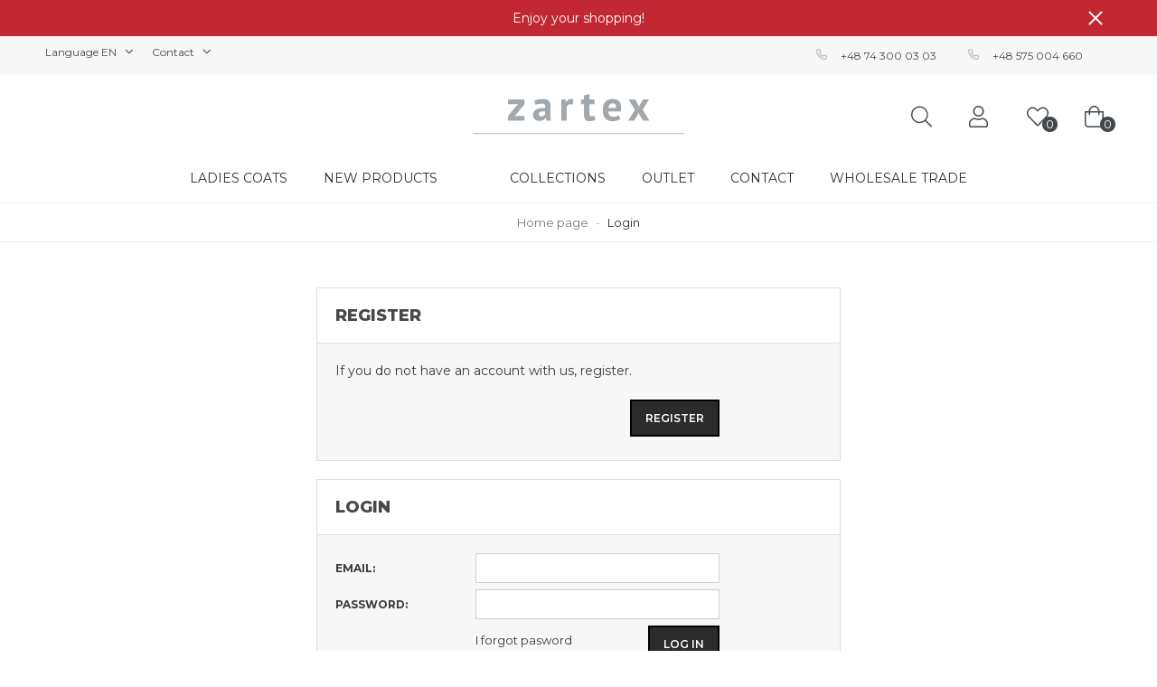

--- FILE ---
content_type: text/html; charset=utf-8
request_url: https://www.zartex.pl/en/login
body_size: 12513
content:
<!DOCTYPE html>
<html>
<head>
	
	

    <!-- Google Tag Manager -->
    <script>(function(w,d,s,l,i){w[l]=w[l]||[];w[l].push({'gtm.start':
                new Date().getTime(),event:'gtm.js'});var f=d.getElementsByTagName(s)[0],
            j=d.createElement(s),dl=l!='dataLayer'?'&l='+l:'';j.async=true;j.src=
            'https://www.googletagmanager.com/gtm.js?id='+i+dl;f.parentNode.insertBefore(j,f);
        })(window,document,'script','dataLayer','GTM-MSRG87L');</script>
    <!-- End Google Tag Manager -->

<script>
    if (!Array.prototype.forEach) {
        Array.prototype.forEach = function (fun /*, thisp*/) {
            var len = this.length;
            if (typeof fun != "function")
                throw new TypeError();

            var thisp = arguments[1];
            for (var i = 0; i < len; i++) {
                if (i in this)
                    fun.call(thisp, this[i], i, this);
            }
        };
    }

    function ga4TriggerCustomEvent(name, data = []){
        var event;
        if(data.length) {
            event = new CustomEvent(name, {detail: data });
        } else {
            event = new Event(name);
        }
        document.dispatchEvent(event);
    }

    function ga4TriggerRegisterAd(id, name){
        obj_ec = {
            creative_name: name,
            promotion_name: name,
            promotion_id: id
        }
                        dataLayer.push({ ecommerce: null });
        dataLayer.push({
            event: "view_promotion",
            ecommerce: obj_ec
        });
            }

    function ga4TriggerClickAd(id, name){
        obj_ec = {
            creative_name: name,
            promotion_name: name,
            promotion_id: id
        }
                        dataLayer.push({ ecommerce: null });
        dataLayer.push({
            event: "select_promotion",
            ecommerce: obj_ec
        });
            }

    function ga4TriggerRemoveFromBasket(item_id, quantity, index){
        ga4_item = JSON.parse(localStorage.getItem('item_'+item_id));
        ga4_item.quantity = quantity;
        ga4_item.index = index
        obj_ec = { currency: "PLN", value: parseFloat(localStorage.getItem('last_value_'+item_id)), items: [ga4_item] };
                        dataLayer.push({ ecommerce: null });
        dataLayer.push({
            event: "remove_from_cart",
            ecommerce: obj_ec
        });
            }

    
    
    
    
    
    document.addEventListener("ga4_add_to_basket", function(event){
        item_id = event.detail;
        if($('#item_id').length){
            item_id = parseInt($('#item_id').val());
        }
        if($('[name="pack[item_id]"]').length){
            item_id = parseInt($('[name="pack[item_id]"]').val());
        }
        if($('#pack_itemID').length){
            item_id = parseInt($('#pack_itemID').val());
        }
        ga4_item = JSON.parse(localStorage.getItem('item_'+item_id));
        if($('#amount').length){
            ga4_item.quantity = parseInt($('#amount').val());
        }
        if($('[name="pack[amount]"]').length){
            ga4_item.quantity = parseInt($('[name="pack[amount]"]').val());
        }
        if (localStorage.getItem('last_variant_'+item_id) !== null) {
            ga4_item.item_variant = localStorage.getItem('last_variant_'+item_id);
        }
        if(typeof soczewki !== 'undefined' && soczewki === 1){
            if($('input[name="chooseEye"]').length){
                if ($('input[name="chooseEye"]:checked').val() === '1') {
                    obj_ec = {
                        currency: "PLN",
                        value: parseFloat(localStorage.getItem('last_value_' + item_id)),
                        items: [ga4_item]
                    };
                }
                if ($('input[name="chooseEye"]:checked').val() === '2') {
                    ga4_item2 = Object.assign({}, ga4_item);
                    if (localStorage.getItem('last_variant2_'+item_id) !== null) {
                        ga4_item2.item_variant = localStorage.getItem('last_variant2_'+item_id);
                    }
                    obj_ec = {
                        currency: "PLN",
                        value: (parseFloat(localStorage.getItem('last_value_' + item_id))*2),
                        items: [ga4_item, ga4_item2]
                    };
                }
            } else {
                obj_ec = {
                    currency: "PLN",
                    value: parseFloat(localStorage.getItem('last_value_' + item_id)),
                    items: [ga4_item]
                };
            }
        } else {
            obj_ec = {
                currency: "PLN",
                value: parseFloat(localStorage.getItem('last_value_' + item_id)),
                items: [ga4_item]
            };
        }
                        dataLayer.push({ ecommerce: null });
        dataLayer.push({
            event: "add_to_cart",
            ecommerce: obj_ec        });
            });

    document.addEventListener("ga4_add_to_store", function(event){
        item_id = event.detail;
        ga4_item = JSON.parse(localStorage.getItem('item_'+item_id));
        obj_ec = { currency: "PLN", value: parseFloat(localStorage.getItem('last_value_'+item_id)), items: [ga4_item] };
                        dataLayer.push({ ecommerce: null });
        dataLayer.push({
            event: "add_to_wishlist",
            ecommerce: obj_ec
        });
            });

        </script>

        <meta http-equiv="Content-Type" content="text/html; charset=utf-8" />
    <meta name="viewport" content="width=device-width, initial-scale=1, maximum-scale=1" />
    <meta name="format-detection" content="telephone=no">

    <base href="https://www.zartex.pl/static/" />
    <!--[if gt IE 8]>--><link rel="stylesheet" type="text/css" href="css/style.css?ver=5.01_ee804ae" /><!--<![endif]-->
    <!--[if lt IE 9]><link rel="stylesheet" type="text/css" href="css/ie8.css?ver=5.01_ee804ae" /><![endif]-->
    <link rel="shortcut icon" href="https://www.zartex.pl/images/favicon/favicon.ico" type="image/x-icon" />
    
    <link href='https://fonts.googleapis.com/css2?family=Montserrat:wght@400;500;600;700;800;900&display=swap' rel='stylesheet' type='text/css'>     
    <link href='https://fonts.googleapis.com/css2?family=Lato:wght@400;500;600;700;800;900&display=swap' rel='stylesheet' type='text/css'>     

    <script type="text/javascript">
        if (window.location.hash == "#_=_"){
            window.location.hash = ''; // for older browsers, leaves a # behind
            history.pushState('', document.title, window.location.pathname); // nice and clean
        }
    </script>
    <script type="text/javascript" src="js/fix.js?ver=5.01_ee804ae"></script>

    
    
    <!-- config -->
    <script type="text/javascript">
        var baseURL = "/";
        var showErrors = 0; // default: 0
        var goToBasket = 0; // default: 0
        var propsLevel = 0;
        var zoomEnable = 1; //  default: 0
        var replaceImage = 0; // replace whole product gallery when selected a color; default: 0
        var replacePrice = 0; // replace price when changed product count at product card; default: 0
        var zoomSize1 = 364;
        var zoomSize2 = 480;
        var zoomSize3 = 580;
        var zoomSize3h = 1.13;
        var zoomSize4 = 730;
        var zoomSize4h = 0.90;
        var zoomSize5 = 880;
        var zoomSize5h = 0.75;
        var soczewki = 0;
        var publicstorage = 1;
    </script>
    <!-- end: config -->
    <script type="text/javascript" src="js/init.js?ver=5.01_ee804ae"></script>
    <script type="text/javascript" src="js/functions.min.js?ver=5.01_ee804ae"></script>
    <script type="text/javascript" src="js/custom.min.js?ver=5.01_ee804ae"></script>

    <style type="text/css">
    	.head-strip-menu.head-strip-menu_custom .navbar-toggle .fa-bars { margin: 0 5px 0 0; }
    	/* 320 480 768 1000 1200 */
    	/* 320 480 768 1000 1200 */
    	@media only screen and (max-width: 374px) {
    	    .head-strip-menu.head-strip-menu_custom .new-menu img { margin: 22px 0px; }
    	}
    	@media only screen and (min-width: 375px) {
    	    .head-strip-menu.head-strip-menu_custom .new-menu img { margin: 16px 0px; }
    	}
    	/* 320 480 768 1000 1200 */
    	@media only screen and (max-width: 767px) {
    	    header { height: 69px; }
    	    .top-search-toggle { top: 120px; }
    	}
    	.btn.btn-lg { background-color: transparent;
			border: 2px solid #000;
			padding: 10px 45px;
			font-size: 12px;
			color: #000;
			font-weight: 600;
			transition: .2s;
			text-shadow: none;
			box-shadow: none;
		}
		.btn-primary { background: #2b2b2b !important; color:#fff !important; }
		.btn-primary:hover { color: #2b2b2b !important; background:#fff !important; }    	
    </style>
</head>
<body id="start" oncontextmenu="return false;">
	
	<!-- Google Tag Manager (noscript) -->
	<noscript><iframe src="https://www.googletagmanager.com/ns.html?id=GTM-MSRG87L"
	height="0" width="0" style="display:none;visibility:hidden"></iframe></noscript>
	<!-- End Google Tag Manager (noscript) -->
	
	<div class="top_stripe">
        <div class="container container_wider">
            Enjoy your shopping!
            <span class="ts_close">X</span>
        </div>
    </div>
<script type="text/javascript">
$('.top_stripe').hide();
$(document).ready(function() {
    if ($('.top_stripe').length > 0) {        
        if ($.cookie('1dd83f27c7ed80420de91e54a7cec125') != undefined) {
            // do nothing
        } else {
            $('.top_stripe').show();
        }
        $('.ts_close').click(function() {
            $.cookie('1dd83f27c7ed80420de91e54a7cec125', 'true', {expires: 1825});
            $('.top_stripe').hide();
        });
    }    
});
</script>

<div class="oh">

<header>

    <div class="head-strip1">
        <div class="container container_wider">
            <div class="row">
                <div class="col-md-6 col-sm-6 hidden-xs">
                    <div class="top-external-links">
                        <ul class="btn-list">
                            <li>
                                <div class="hover-element">Language EN <i class="fa fa-angle-down"></i>
                                    <div class="top-menu-dropdown">
                                        <div class="top-menu-dropdown-content">
                                                                                        <a href="/zaloguj" title="" data-value="pl">Polski</a><br />
                                            <a href="/en/login" title="" data-value="en">English</a>
                                        </div>
                                    </div>
                                </div>
                            </li>
                            <li>
                                <div class="hover-element">Contact <i class="fa fa-angle-down"></i>
                                    <div class="top-menu-dropdown">
                                        <div class="top-menu-dropdown-content">
                                            <p>
                                                <svg xmlns="http://www.w3.org/2000/svg" viewBox="0 0 512 512" width="16">
                                                    <path d="M480.3 320.3L382.1 278.2c-21.41-9.281-46.64-3.109-61.2 14.95l-27.44 33.5c-44.78-25.75-82.29-63.25-108-107.1l33.55-27.48c17.91-14.62 24.09-39.7 15.02-61.05L191.7 31.53c-10.16-23.2-35.34-35.86-59.87-30.19l-91.25 21.06C16.7 27.86 0 48.83 0 73.39c0 241.9 196.7 438.6 438.6 438.6c24.56 0 45.53-16.69 50.1-40.53l21.06-91.34C516.4 355.5 503.6 330.3 480.3 320.3zM463.9 369.3l-21.09 91.41c-.4687 1.1-2.109 3.281-4.219 3.281c-215.4 0-390.6-175.2-390.6-390.6c0-2.094 1.297-3.734 3.344-4.203l91.34-21.08c.3125-.0781 .6406-.1094 .9531-.1094c1.734 0 3.359 1.047 4.047 2.609l42.14 98.33c.75 1.766 .25 3.828-1.25 5.062L139.8 193.1c-8.625 7.062-11.25 19.14-6.344 29.14c33.01 67.23 88.26 122.5 155.5 155.5c9.1 4.906 22.09 2.281 29.16-6.344l40.01-48.87c1.109-1.406 3.187-1.938 4.922-1.125l98.26 42.09C463.2 365.2 464.3 367.3 463.9 369.3z" />
                                                </svg>
                                                <span>514 675 115</span>
                                            </p>
                                            <p>
                                                <svg xmlns="http://www.w3.org/2000/svg" viewBox="0 0 512 512" width="16">
                                                    <path d="M493.6 163c-24.88-19.62-45.5-35.37-164.3-121.6C312.7 29.21 279.7 0 256.4 0H255.6C232.3 0 199.3 29.21 182.6 41.38C63.88 127.6 43.25 143.4 18.38 163C6.75 172 0 186 0 200.8v247.2C0 483.3 28.65 512 64 512h384c35.35 0 64-28.67 64-64.01V200.8C512 186 505.3 172 493.6 163zM464 448c0 8.822-7.178 16-16 16H64c-8.822 0-16-7.178-16-16V276.7l136.1 113.4C204.3 406.8 229.8 416 256 416s51.75-9.211 71.97-26.01L464 276.7V448zM464 214.2l-166.8 138.1c-23.19 19.28-59.34 19.27-82.47 .0156L48 214.2l.1055-13.48c23.24-18.33 42.25-32.97 162.9-120.6c3.082-2.254 6.674-5.027 10.63-8.094C229.4 65.99 246.7 52.59 256 48.62c9.312 3.973 26.62 17.37 34.41 23.41c3.959 3.066 7.553 5.84 10.76 8.186C421.6 167.7 440.7 182.4 464 200.8V214.2z" />
                                                </svg>
                                                <a href="mailto:sklep@zartex.pl">sklep@zartex.pl</a>
                                            </p>
                                            <hr>
                                            <div class="top-menu-dropdown-content__info"> Monday - Friday <br> 7:00 -15:00 </div>
                                        </div>                                    </div>
                                </div>
                            </li>
                        </ul>
                    </div>
                </div>
                <div class="col-md-6 col-sm-9 col-xs-12">
                	<div class="top-links">
                		<ul class="pull-right"><li>
                			<svg xmlns="http://www.w3.org/2000/svg" viewBox="0 0 512 512" width="12" style="fill:#b8b8b8">
                                        <path d="M480.3 320.3L382.1 278.2c-21.41-9.281-46.64-3.109-61.2 14.95l-27.44 33.5c-44.78-25.75-82.29-63.25-108-107.1l33.55-27.48c17.91-14.62 24.09-39.7 15.02-61.05L191.7 31.53c-10.16-23.2-35.34-35.86-59.87-30.19l-91.25 21.06C16.7 27.86 0 48.83 0 73.39c0 241.9 196.7 438.6 438.6 438.6c24.56 0 45.53-16.69 50.1-40.53l21.06-91.34C516.4 355.5 503.6 330.3 480.3 320.3zM463.9 369.3l-21.09 91.41c-.4687 1.1-2.109 3.281-4.219 3.281c-215.4 0-390.6-175.2-390.6-390.6c0-2.094 1.297-3.734 3.344-4.203l91.34-21.08c.3125-.0781 .6406-.1094 .9531-.1094c1.734 0 3.359 1.047 4.047 2.609l42.14 98.33c.75 1.766 .25 3.828-1.25 5.062L139.8 193.1c-8.625 7.062-11.25 19.14-6.344 29.14c33.01 67.23 88.26 122.5 155.5 155.5c9.1 4.906 22.09 2.281 29.16-6.344l40.01-48.87c1.109-1.406 3.187-1.938 4.922-1.125l98.26 42.09C463.2 365.2 464.3 367.3 463.9 369.3z"></path>
                                    </svg> <a href="tel:+48743000303">+48 74 300 03 03</a>
 							<svg xmlns="http://www.w3.org/2000/svg" viewBox="0 0 512 512" width="12" style="fill:#b8b8b8">
                                        <path d="M480.3 320.3L382.1 278.2c-21.41-9.281-46.64-3.109-61.2 14.95l-27.44 33.5c-44.78-25.75-82.29-63.25-108-107.1l33.55-27.48c17.91-14.62 24.09-39.7 15.02-61.05L191.7 31.53c-10.16-23.2-35.34-35.86-59.87-30.19l-91.25 21.06C16.7 27.86 0 48.83 0 73.39c0 241.9 196.7 438.6 438.6 438.6c24.56 0 45.53-16.69 50.1-40.53l21.06-91.34C516.4 355.5 503.6 330.3 480.3 320.3zM463.9 369.3l-21.09 91.41c-.4687 1.1-2.109 3.281-4.219 3.281c-215.4 0-390.6-175.2-390.6-390.6c0-2.094 1.297-3.734 3.344-4.203l91.34-21.08c.3125-.0781 .6406-.1094 .9531-.1094c1.734 0 3.359 1.047 4.047 2.609l42.14 98.33c.75 1.766 .25 3.828-1.25 5.062L139.8 193.1c-8.625 7.062-11.25 19.14-6.344 29.14c33.01 67.23 88.26 122.5 155.5 155.5c9.1 4.906 22.09 2.281 29.16-6.344l40.01-48.87c1.109-1.406 3.187-1.938 4.922-1.125l98.26 42.09C463.2 365.2 464.3 367.3 463.9 369.3z"></path>
                                    </svg> <a href="tel:+48575004660">+48 575 004 660</a>
                        </li></ul>
                	</div>
                </div>
            </div>
        </div>
    </div>

    <div class="head-strip2">
        <div class="container container_wider">
            <div class="row">
                <div class="col-sm-4 col-lg-4 col-md-3"></div>
                <div class="col-sm-4 col-lg-4 col-md-3">
                    <div class="logo hidden-xxs hidden-xs">
                        <a href="/" title="">
                            <img src="img/custom/logo.png" alt="" class="img-responsive" />
                        </a>
                    </div>
                    <div class="top-search top-search-toggle">
                        <div class="search-input-wrapper">
                            <form id="SEARCH_FORM" class="" action="/en/search?pp=1&amp;rpp=" method="get" onsubmit="wait('Searching in progress...');">
                                <input type="hidden" name="szukaj" value="tak" id="szukaj">                                <input id="fraza" name="fraza" type="text" name="search" placeholder="Wyszukaj" />
                                <a onclick="$('#SEARCH_FORM').submit();" class="pointer" title="">
                                    <i class="glyphicon glyphicon-search"></i>
                                </a>
                            </form>
                        </div>
                        <svg width="25" height="25" xmlns="http://www.w3.org/2000/svg" viewBox="0 0 320 512" class="search-input-wrapper-close-icon" data-selector="search-mobile-icon">
                            <path d="M315.3 411.3c-6.253 6.253-16.37 6.253-22.63 0L160 278.6l-132.7 132.7c-6.253 6.253-16.37 6.253-22.63 0c-6.253-6.253-6.253-16.37 0-22.63L137.4 256L4.69 123.3c-6.253-6.253-6.253-16.37 0-22.63c6.253-6.253 16.37-6.253 22.63 0L160 233.4l132.7-132.7c6.253-6.253 16.37-6.253 22.63 0c6.253 6.253 6.253 16.37 0 22.63L182.6 256l132.7 132.7C321.6 394.9 321.6 405.1 315.3 411.3z"></path>
                        </svg>
                    </div>
                </div>
                <div class="col-sm-4 col-lg-4 col-md-3 hidden-xs">
                    <div class="top-basket">
                        <div href="" class="search-icon" data-selector="search">
                            <svg width="23" height="30" xmlns="http://www.w3.org/2000/svg" viewBox="0 0 512 512" class="icon icon-search">
                                <path d="M507.3 484.7l-141.5-141.5C397 306.8 415.1 259.7 415.1 208c0-114.9-93.13-208-208-208S-.0002 93.13-.0002 208S93.12 416 207.1 416c51.68 0 98.85-18.96 135.2-50.15l141.5 141.5C487.8 510.4 491.9 512 496 512s8.188-1.562 11.31-4.688C513.6 501.1 513.6 490.9 507.3 484.7zM208 384C110.1 384 32 305 32 208S110.1 32 208 32S384 110.1 384 208S305 384 208 384z" />
                            </svg>
                            <svg width="23" height="30" xmlns="http://www.w3.org/2000/svg" viewBox="0 0 320 512" class="icon icon-close">
                                <path d="M315.3 411.3c-6.253 6.253-16.37 6.253-22.63 0L160 278.6l-132.7 132.7c-6.253 6.253-16.37 6.253-22.63 0c-6.253-6.253-6.253-16.37 0-22.63L137.4 256L4.69 123.3c-6.253-6.253-6.253-16.37 0-22.63c6.253-6.253 16.37-6.253 22.63 0L160 233.4l132.7-132.7c6.253-6.253 16.37-6.253 22.63 0c6.253 6.253 6.253 16.37 0 22.63L182.6 256l132.7 132.7C321.6 394.9 321.6 405.1 315.3 411.3z" />
                            </svg>
                        </div>
                        <a href="/en/login" class="user">
                            <svg width="30" height="30" xmlns="http://www.w3.org/2000/svg" viewBox="0 0 640 512" class="icon">
                                <path fill="currentColor" d="M313.6 288c-28.7 0-42.5 16-89.6 16-47.1 0-60.8-16-89.6-16C60.2 288 0 348.2 0 422.4V464c0 26.5 21.5 48 48 48h352c26.5 0 48-21.5 48-48v-41.6c0-74.2-60.2-134.4-134.4-134.4zM416 464c0 8.8-7.2 16-16 16H48c-8.8 0-16-7.2-16-16v-41.6C32 365.9 77.9 320 134.4 320c19.6 0 39.1 16 89.6 16 50.4 0 70-16 89.6-16 56.5 0 102.4 45.9 102.4 102.4V464zM224 256c70.7 0 128-57.3 128-128S294.7 0 224 0 96 57.3 96 128s57.3 128 128 128zm0-224c52.9 0 96 43.1 96 96s-43.1 96-96 96-96-43.1-96-96 43.1-96 96-96z"></path>
                            </svg>
                        </a>
                        <a href="/" class="user">
                            <span id="totalStoreTop" class="count ">0</span>
                            <svg width="30" height="30" xmlns="http://www.w3.org/2000/svg" viewBox="0 0 640 512" class="icon">
                                <path fill="currentColor" d="M462.3 62.7c-54.5-46.4-136-38.7-186.6 13.5L256 96.6l-19.7-20.3C195.5 34.1 113.2 8.7 49.7 62.7c-62.8 53.6-66.1 149.8-9.9 207.8l193.5 199.8c6.2 6.4 14.4 9.7 22.6 9.7 8.2 0 16.4-3.2 22.6-9.7L472 270.5c56.4-58 53.1-154.2-9.7-207.8zm-13.1 185.6L256.4 448.1 62.8 248.3c-38.4-39.6-46.4-115.1 7.7-161.2 54.8-46.8 119.2-12.9 142.8 11.5l42.7 44.1 42.7-44.1c23.2-24 88.2-58 142.8-11.5 54 46 46.1 121.5 7.7 161.2z"></path>
                            </svg>
                        </a>
                        <a href="/en/basket" id="MB_slideDownAuto" class="cart_rel">
                                                        <span id="totalItemTop" class="count"></span>
                            <script type="text/javascript">
            $(document).ready(function(){
                if($.cookie('logged_in') || $.cookie('user_add_to_basket')){
                    $.getJSON('/basket-get-top.code?mode=0', function(data) {
                        $("#totalItemTop, #totalItemTop2, #totalItemTop3").html(data.total_item);
                        if(parseInt(data.total_item) > 0){
                            $("#totalItemTop, #totalItemTop2, #totalItemTop3").addClass("active");
                        }
                        $("#totalPriceTop").html(data.total_price);
                    });
                } else {
                    $("#totalItemTop, #totalItemTop2, #totalItemTop3").html('0');
                    $("#totalItemTop, #totalItemTop2, #totalItemTop3").removeClass("active");
                    $("#totalPriceTop").html('0,00&nbsp;<span>zł</span>');
                }                
            });
            </script>                                                        <svg width="30" height="30" xmlns="http://www.w3.org/2000/svg" viewBox="0 0 640 512" class="icon-cart">
                                <path fill="currentColor" d="M352 128C352 57.421 294.579 0 224 0 153.42 0 96 57.421 96 128H0v304c0 44.183 35.817 80 80 80h288c44.183 0 80-35.817 80-80V128h-96zM224 32c52.935 0 96 43.065 96 96H128c0-52.935 43.065-96 96-96zm192 400c0 26.467-21.533 48-48 48H80c-26.467 0-48-21.533-48-48V160h64v48c0 8.837 7.164 16 16 16s16-7.163 16-16v-48h192v48c0 8.837 7.163 16 16 16s16-7.163 16-16v-48h64v272z"></path>
                            </svg>
                        </a>
                    </div>
                </div>
            </div>
        </div>
    </div>

    <div class="head-strip-menu head-strip-menu_custom">
    <nav class="navbar navbar-default" role="navigation">
        <div class="container container_wider">
            <div class="new-menu visible-xs cf">
            	<div class="navbar-toggle pull-left" data-toggle="collapse" data-target="#main-menu">
            		<i class="fa fa-bars"></i>
            	</div>
            	<a href="/">
            		<img src="img/custom/logo_menu.png" class="img-responsive" alt="">
            	</a>
                <div class="pull-right icons-menu">
                    <span href="" title="" style="display: inline-block" data-selector="search-mobile-icon">
                        <svg width="22" height="22" xmlns="http://www.w3.org/2000/svg" viewBox="0 0 512 512" class="mobile-icon mobile-icon-search">
                            <path d="M507.3 484.7l-141.5-141.5C397 306.8 415.1 259.7 415.1 208c0-114.9-93.13-208-208-208S-.0002 93.13-.0002 208S93.12 416 207.1 416c51.68 0 98.85-18.96 135.2-50.15l141.5 141.5C487.8 510.4 491.9 512 496 512s8.188-1.562 11.31-4.688C513.6 501.1 513.6 490.9 507.3 484.7zM208 384C110.1 384 32 305 32 208S110.1 32 208 32S384 110.1 384 208S305 384 208 384z"></path>
                        </svg>
                    </span>
                                        <a href="/en/login" title="" class="">
                        <svg width="26" height="26" xmlns="http://www.w3.org/2000/svg" viewBox="0 0 640 512" class="mobile-icon">
                            <path d="M313.6 288c-28.7 0-42.5 16-89.6 16-47.1 0-60.8-16-89.6-16C60.2 288 0 348.2 0 422.4V464c0 26.5 21.5 48 48 48h352c26.5 0 48-21.5 48-48v-41.6c0-74.2-60.2-134.4-134.4-134.4zM416 464c0 8.8-7.2 16-16 16H48c-8.8 0-16-7.2-16-16v-41.6C32 365.9 77.9 320 134.4 320c19.6 0 39.1 16 89.6 16 50.4 0 70-16 89.6-16 56.5 0 102.4 45.9 102.4 102.4V464zM224 256c70.7 0 128-57.3 128-128S294.7 0 224 0 96 57.3 96 128s57.3 128 128 128zm0-224c52.9 0 96 43.1 96 96s-43.1 96-96 96-96-43.1-96-96 43.1-96 96-96z"></path>
                        </svg>
                    </a>
                                        <a href="/en/store" title="" class="">
                        <svg width="26" height="26" xmlns="http://www.w3.org/2000/svg" viewBox="0 0 640 512" class="mobile-icon mobile-icon-heart">
                            <path d="M462.3 62.7c-54.5-46.4-136-38.7-186.6 13.5L256 96.6l-19.7-20.3C195.5 34.1 113.2 8.7 49.7 62.7c-62.8 53.6-66.1 149.8-9.9 207.8l193.5 199.8c6.2 6.4 14.4 9.7 22.6 9.7 8.2 0 16.4-3.2 22.6-9.7L472 270.5c56.4-58 53.1-154.2-9.7-207.8zm-13.1 185.6L256.4 448.1 62.8 248.3c-38.4-39.6-46.4-115.1 7.7-161.2 54.8-46.8 119.2-12.9 142.8 11.5l42.7 44.1 42.7-44.1c23.2-24 88.2-58 142.8-11.5 54 46 46.1 121.5 7.7 161.2z"></path>
                        </svg>
                        <span id="totalStoreTop2" class="count">0</span>
                    </a>
                    <a href="/en/basket" title="" class="small-basket">
                                                <svg width="26" height="26" xmlns="http://www.w3.org/2000/svg" viewBox="0 0 640 512" class="mobile-icon mr-0">
                            <path d="M352 128C352 57.421 294.579 0 224 0 153.42 0 96 57.421 96 128H0v304c0 44.183 35.817 80 80 80h288c44.183 0 80-35.817 80-80V128h-96zM224 32c52.935 0 96 43.065 96 96H128c0-52.935 43.065-96 96-96zm192 400c0 26.467-21.533 48-48 48H80c-26.467 0-48-21.533-48-48V160h64v48c0 8.837 7.164 16 16 16s16-7.163 16-16v-48h192v48c0 8.837 7.163 16 16 16s16-7.163 16-16v-48h64v272z"></path>
                        </svg>
                        <span id="totalItemTop2" class="count"></span>
                                            </a>
                </div>
            </div>

            <div id="main-menu" class="collapse navbar-collapse menu-wrapper">
                <ul class="nav navbar-nav pull-left">
                    <div class="main-nav-title">
                      Menu                      <div class="ts_close" data-selector="close-menu"></div>
                    </div>
                    <div class="nav-bar-search">
                        <div class="top-search">
                            <div class="search-input-wrapper">
                                <form id="SEARCH_FORM2" class="" action="/en/search?pp=1&amp;rpp=" method="get" onsubmit="wait('Searching in progress...');">
                                    <input type="hidden" name="szukaj" value="tak" id="szukaj">                                    <input type="text" name="fraza" placeholder="Wyszukaj">
                                        <a onclick="$('#SEARCH_FORM').submit();" class="pointer" title=""><i class="glyphicon glyphicon-search"></i></a>
                                </form>
                          </div>
                      </div>
                    </div>

                                                                                                                        <li class="style0">
                                <a href="/en/ladies-coats" target="_parent">
                                    Ladies coats                                </a>
                            </li>
                                                                                                            <li class="style9">
                                <a href="" target="_parent">
                                    New products                                </a>
                            </li>
                                                                                                            <li class="style0">
                                <a href="" target="_parent">
                                                                    </a>
                            </li>
                                                                                
                                                            
                                
                                                                <li class="parent noclick">

                                    
                                    <!-- start -->                                    
                                    <a href="/en/ladies-coats" title="">Collections<i class="fa fa-plus-square-o visible-xs pull-right"></i></a>
                                                                            <div class="submenu v3">
                                            <div class="go_to_parent go_to_parent_js_1 visible-xs">
                                                <i class="fa fa-angle-left"></i>
                                                <span>Collections</span>
                                            </div>
                                            
                                            <div class="submenu_cols">
                                                <div class="nav-btn-container">
                                                    <div class="btn" onclick="top.location.href='/en/ladies-coats';">Pokaż wszystkie produkty</div>
                                                </div>   
                                                
                                                                                                                                                                                                                                                                                                                                                                                                                                                                                                <div class="menu-box">
                                                                            <div class="title">
                                                                                <a href="/en/ladies-coats/spring-summer-collection" class="nochildren">
                                                                                    spring - summer collection                                                                                </a>
                                                                            </div>
                                                                                                                                                    </div>
                                                                                                                                            <div class="menu-box">
                                                                            <div class="title">
                                                                                <a href="/en/ladies-coats/autumn-winter-collection" class="nochildren">
                                                                                    autumn - winter collection                                                                                </a>
                                                                            </div>
                                                                                                                                                    </div>
                                                                                                                                                                                                                                                                                                                                                                                                                                                                                                                                                                                            
                                            </div>                                            
                                        </div>
                                                                        <!-- end -->
                                </li>
                                                                                        
                                                                                                            <li class="style9">
                                <a href="/en/outlet" target="_parent">
                                    Outlet                                </a>
                            </li>
                                                                                                            <li class="style0">
                                <a href="" target="_parent">
                                    Contact                                </a>
                            </li>
                                                                                                            <li class="style0">
                                <a href="/en/wholesale-trade" target="_parent">
                                    Wholesale trade                                </a>
                            </li>
                                                                                            <li><a href="/en/login" title="" class="bottom-link first">Login/rejestracja</a></li>
                                        <li><a class="bottom-link" href="/zaloguj" title="" data-value="pl">Language Polski</a></li>
                    <li><a class="bottom-link" href="/en/login" title="" data-value="pl">Language English</a></li>
                </ul>

                            </div>
        </div>
    </nav>
</div></header>
<section class="breadcrumbs">
    <div class="container cf">
        <ol class="breadcrumb">
                                            <li itemscope itemtype="http://data-vocabulary.org/Breadcrumb">
                    <a itemprop="url" href="https://www.zartex.pl/">
                        <item itemprop="title">Home page</item>
                    </a>
                </li>
                                                            <li itemscope itemtype="http://data-vocabulary.org/Breadcrumb" class="active">
                    <item itemprop="title">Login</item>
                </li>
                                    </ol>
    </div>
</section><section class="main">
    <div class="container cf">
        <div class="main-content">
            <div class="content-site">
                <div class="row ebexo_form_login">
                    <div class="col-md-6 col-md-offset-3">

                        
                        
                        
                        
                        
                        
                        <div>
    <div id="messageBox" class="messageBox">
                
                
                
                    </div>
</div>





                        <div class="order-forms ebexo_form_register_in_login hidden-sm hidden-md hidden-lg">
                            <div class="">
                                <div class="title">
                                    Register                                </div>
                                <div class="info-box">
                                    <div class="form-type1">
                                        <div class="">
                                            <div class="text-element">
                                                If you do not have an account with us, register.                                            </div>
                                            <div class="text-element">&nbsp;</div>
                                            <div class="button-element">
                                                <label></label>
                                                <div class="like-input">
                                                    <a role="button" href="/en/register" class="btn btn-primary pull-right" title="" >Register</a>
                                                </div>
                                            </div>
                                        </div>
                                    </div>
                                </div>
                            </div>
                        </div>

                        
                        <form id="LOGOWANIE_FULL" class="login-form-sm" action="/en/auth" method="post">
                            <input class="hidden" type="submit" />
                            <input type="hidden" name="back_to_url" value="/en/account" id="back_to_url">                            <input type="hidden" name="_go_to_login_page" value="1" id="_go_to_login_page">                            <div class="order-forms">
                                <div class="">
                                    <div class="title">
                                        Login                                    </div>
                                    <div class="info-box">
                                        <div class="form-type1">
                                            <div class="text-element">
                                                <label>Email:</label>
                                                <input type="email" name="user_username" aria-label="Email" />
                                            </div>
                                            <div class="text-element">
                                                <label>Password:</label>
                                                <input type="password" name="user_password" aria-label="Password" />
                                            </div>
                                            <div class="button-element">
                                                <label></label>
                                                <div class="like-input">
                                                    <a class="pull-left link spacebar-click" title="" href="/en/lost-password" tabindex="0">I forgot pasword</a>
                                                    <a role="button" class="btn btn-primary pull-right spacebar-click" title="" onclick="$('#LOGOWANIE_FULL').submit();" tabindex="0">Log in</a>
                                                </div>
                                            </div>

                                                                                            <div class="button-element button-element-sm">
                                                    <label></label>
                                                    <div class="like-input">
                                                                                                                    <div class="login-form__text-separator-wrapper">
                                                                <div class="login-form__text-separator">Lub</div>
                                                            </div>
                                                        
                                                                                                                    <a href="/facebook-zaloguj?oauth2=dologin" class="login-form__login-integration">
                                                                <img src="img/template/facebook_icon.png" class="img-responsive" alt="">
                                                                Sign in with Facebook                                                            </a>
                                                        
                                                                                                            </div>
                                                </div>
                                            
                                        </div>
                                    </div>
                                                                    </div>
                            </div>
                        </form>
                    </div>
                </div>
            </div>
        </div>
    </div>
</section>
<footer>
    <div class="footer_bg">
        <div class="container container_wider">
            <div class="footer-menu">
                <div class="row">
                    <div class="col-xl-3 col-lg-4 col-sm-4 col-md-4 col-xs-12">
                        <div class="bottom-box contact-box cf">
                            <div class="text">
                                <div class="title">Contact</div>
                                <p>
                                    <svg xmlns="http://www.w3.org/2000/svg" viewBox="0 0 512 512" width="16">
                                        <path d="M493.6 163c-24.88-19.62-45.5-35.37-164.3-121.6C312.7 29.21 279.7 0 256.4 0H255.6C232.3 0 199.3 29.21 182.6 41.38C63.88 127.6 43.25 143.4 18.38 163C6.75 172 0 186 0 200.8v247.2C0 483.3 28.65 512 64 512h384c35.35 0 64-28.67 64-64.01V200.8C512 186 505.3 172 493.6 163zM464 448c0 8.822-7.178 16-16 16H64c-8.822 0-16-7.178-16-16V276.7l136.1 113.4C204.3 406.8 229.8 416 256 416s51.75-9.211 71.97-26.01L464 276.7V448zM464 214.2l-166.8 138.1c-23.19 19.28-59.34 19.27-82.47 .0156L48 214.2l.1055-13.48c23.24-18.33 42.25-32.97 162.9-120.6c3.082-2.254 6.674-5.027 10.63-8.094C229.4 65.99 246.7 52.59 256 48.62c9.312 3.973 26.62 17.37 34.41 23.41c3.959 3.066 7.553 5.84 10.76 8.186C421.6 167.7 440.7 182.4 464 200.8V214.2z"/>
                                    </svg>
                                    <a href="mailto:demo@Sklep.ebexo.pl">demo@Sklep.ebexo.pl</a>
                                </p>
                                <p>
                                    <svg xmlns="http://www.w3.org/2000/svg" viewBox="0 0 512 512" width="16">
                                        <path d="M480.3 320.3L382.1 278.2c-21.41-9.281-46.64-3.109-61.2 14.95l-27.44 33.5c-44.78-25.75-82.29-63.25-108-107.1l33.55-27.48c17.91-14.62 24.09-39.7 15.02-61.05L191.7 31.53c-10.16-23.2-35.34-35.86-59.87-30.19l-91.25 21.06C16.7 27.86 0 48.83 0 73.39c0 241.9 196.7 438.6 438.6 438.6c24.56 0 45.53-16.69 50.1-40.53l21.06-91.34C516.4 355.5 503.6 330.3 480.3 320.3zM463.9 369.3l-21.09 91.41c-.4687 1.1-2.109 3.281-4.219 3.281c-215.4 0-390.6-175.2-390.6-390.6c0-2.094 1.297-3.734 3.344-4.203l91.34-21.08c.3125-.0781 .6406-.1094 .9531-.1094c1.734 0 3.359 1.047 4.047 2.609l42.14 98.33c.75 1.766 .25 3.828-1.25 5.062L139.8 193.1c-8.625 7.062-11.25 19.14-6.344 29.14c33.01 67.23 88.26 122.5 155.5 155.5c9.1 4.906 22.09 2.281 29.16-6.344l40.01-48.87c1.109-1.406 3.187-1.938 4.922-1.125l98.26 42.09C463.2 365.2 464.3 367.3 463.9 369.3z"/>
                                    </svg>
                                    <strong>514 675 115</strong>
                                </p>                            </div>
                            <div class="cf visible-xxs"></div>
                            <div class="social">                                
                                                            </div>
                        </div>
                    </div>
                    <div class="col-xl-6 col-lg-8 col-sm-8 col-md-8 col-xs-12 border-right">
                        <div class="cf">
                        <div class="navbar-toggle pull-left collapsed" data-toggle="collapse" data-target="#bottom-menu">
                            <i class="fa fa-bars"></i>
                            <span>Obsługa klienta</span>
                        </div>
                        </div>
                        <div id="bottom-menu" class="collapse navbar-collapse bottom-menu">
                            <div class="row">                                
                                <div class="col-sm-4 col-md-4">
                                    <div class="bottom-box">
                                        <div class="title">Informations<i class="fa fa-plus-square-o visible-xs pull-right"></i><i class="fa fa-minus-square-o visible-xs pull-right"></i></div>
                                        <ul>
                                            <li class=""><span></span></li><li class=""><span></span></li><li class=""><span></span></li>                                        </ul>
                                    </div>
                                </div>
                                <div class="col-sm-4 col-md-4">
                                    <div class="bottom-box">
                                        <div class="title">My zartex<i class="fa fa-plus-square-o visible-xs pull-right"></i><i class="fa fa-minus-square-o visible-xs pull-right"></i></div>
                                        <ul>
                                            <li class=""><span></span></li>                                        </ul>
                                    </div>
                                </div>
                                <div class="col-sm-4 col-md-4">
                                    <div class="bottom-box">
                                        <div class="title">Zartex.pl<i class="fa fa-plus-square-o visible-xs pull-right"></i><i class="fa fa-minus-square-o visible-xs pull-right"></i></div>
                                        <ul>
                                            <li class=""><span></span></li>                                        </ul>
                                    </div>
                                </div>
                            </div>
                        </div>
                    </div>
                    <div class="col-xl-3 col-lg-12" style="float: left;">
                        <div class="shipment-footer-info">
                            <svg xmlns="http://www.w3.org/2000/svg" viewBox="0 0 512 512" width="24">
                                <path d="M0 256C0 114.6 114.6 0 256 0C397.4 0 512 114.6 512 256C512 397.4 397.4 512 256 512C114.6 512 0 397.4 0 256zM256 464C370.9 464 464 370.9 464 256C464 141.1 370.9 48 256 48C141.1 48 48 141.1 48 256C48 370.9 141.1 464 256 464zM410.4 255.3L393.5 204.6C388.2 188.6 396.3 171.1 412 164.8L464 144L480 288L433 276.3C422.4 273.6 413.9 265.7 410.4 255.3L410.4 255.3zM67.07 209.4L48 176L64 128L144 48L248 16L268.8 52.42C275.5 64.16 274.1 78.85 265.3 89.12L249.6 107.5C239.4 119.3 239.3 136.8 249.3 148.8L262.9 165C268.3 171.5 268.8 180.8 264.1 187.9C259.3 195 250.3 198.1 242.2 195.4L218.1 187.7C211.9 185.3 204.3 185.9 197.7 189.2L191.7 192.1C182.7 196.7 178.4 207.1 181.6 216.7C183.1 221.4 186.4 225.4 190.7 227.8L225.2 247.6C234.9 253.1 245.9 255.1 256.1 255.1H300.1C312.8 255.1 325.1 261.1 334.1 270.1L337.9 273.9C346.9 282.9 352 295.2 352 307.9V316.1C352 333.4 342.8 349.3 327.8 357.8L318.6 363.1C304.1 371.4 293.4 384.1 288.8 401.1L287.3 406.5C282.8 422.3 270.3 434.8 254.5 439.3C239.2 443.7 223.1 432.2 223.1 416.3V385.9C223.1 374.9 217.8 364.9 207.1 360C198.2 355.1 191.1 345.1 191.1 334.1V294.2C191.1 276.3 180.2 260.6 162.1 255.7L105.1 239.2C88.99 234.6 75.36 223.9 67.07 209.4L67.07 209.4z"/>
                            </svg>
                            <span>We ship abroad</span>
                        </div>
                    </div>
                </div>
            </div>
        </div>
    </div>

    <div class="container container_wider">
        <div class="payment-method">
            <img src="img/custom/cards_1.png" class="img-responsive" alt="">
            <img src="img/custom/cards_3.png?ver=5.01_ee804ae" class="img-responsive" alt="">
            <img src="img/custom/cards_2.png?ver=5.01_ee804ae" class="img-responsive" alt="">
        </div>
    </div>

    <div class="copyright">
        <div class="container container_wider">
            <div class="row">
                <div class="col-sm-6 col-xs-12">
                    <p>&copy; 2010-2022 <strong>Zartex.pl</strong> | Wszystkie Prawa Zastrzeżone</p>

                </div>
                <div class="col-sm-6 col-xs-12">
                    <div class="text-right">
                        <p><a href="http://www.ebexo.pl/" target="_blank" title="">Projekt i oprogramowanie sklepu: <span>Ebexo.pl</span></a></p>
                    </div>
                </div>
            </div>
        </div>
    </div>

</footer>

<div id="MiniBasket" class="top-basket-abs" style="display:none;">
<!-- cart -->
</div>

<div class="modal fade" id="myModal" tabindex="-1" role="dialog" aria-labelledby="myModalLabel" aria-hidden="true">
    <div class="modal-dialog">
        <div class="modal-content">
            <div class="modal-header">
                <button type="button" class="close" data-dismiss="modal"><span aria-hidden="true">&times;</span><span class="sr-only">Close</span></button>
                <div class="modal-title" id="myModalLabel">Modal title</div>
            </div>
            <div id="myModalBody" class="modal-body">
                ...
            </div>
            <div class="modal-footer">
                <button id="myModalBtnCancel" type="button" class="btn btn-info" data-dismiss="modal">Cancel</button>
                <button id="myModalBtnOK" type="button" class="btn btn-primary">OK</button>
            </div>
        </div>
    </div>
</div>

<div id="myLoader" style="display: none;">
    <div class="modal fade in" id="pageLoader" tabindex="-1" role="dialog" aria-labelledby="myModalLabel" aria-hidden="false" style="display:block;">
        <div class="loader-box">
            <img loading="lazy" src="img/template/loader.gif" alt="loader"/>
            <div id="myLoaderMsg" class="text">
                loading<br/>please wait            </div>
        </div>
    </div>
    <div class="modal-backdrop fade in" id="for_pageLoader"></div>
</div>

<div id="myLoader2" style="display: none;">
    <div class="modal fade in modal-listing" id="pageLoader2" tabindex="-1" role="dialog" aria-labelledby="myModalLabel" aria-hidden="false" style="display: block;">
        <div class="loader-box">
            <img loading="lazy" src="img/template/loader.gif" alt="loader" />
            <div class="text">
                loading<br/>please wait            </div>
        </div>
    </div>
    <div class="modal-backdrop fade in" id="for_pageLoader2"></div>
</div>

<span class="fbox hidden">fbox</span>

<img class="hidden" loading="lazy" src="/images/ajax-loader-blockui.gif" alt=""/>
<img class="hidden" loading="lazy" src="/images/ajax-loader-order.gif" alt=""/>

<input type="hidden" name="linkToBasket" value="/en/basket" id="linkToBasket"><input type="hidden" name="link_addcompare" value="/en/add-to-compare" id="link_addcompare"><input type="hidden" name="link_add_to_basket" value="/en/add-to-basket" id="link_add_to_basket"><input type="hidden" name="link_add_to_store" value="/en/add-to-store" id="link_add_to_store"><input type="hidden" name="link_change_offer_status" value="/en/change-offer-state" id="link_change_offer_status"><input type="hidden" name="link_check_rabat_code" value="/en/check-rabat-code" id="link_check_rabat_code"><input type="hidden" name="link_compare" value="/en/compare" id="link_compare"><input type="hidden" name="link_delete_from_store" value="/en/remove-from-store" id="link_delete_from_store"><input type="hidden" name="link_fbts" value="/en/from-basket-to-store" id="link_fbts"><input type="hidden" name="link_basketlink" value="/" id="link_basketlink"><input type="hidden" name="link_fstb" value="/en/from-store-to-basket" id="link_fstb"><input type="hidden" name="link_getmini" value="/en/basket-get-mini" id="link_getmini"><input type="hidden" name="link_inpost_pobierz_paczkomaty" value="/en/get-inpost" id="link_inpost_pobierz_paczkomaty"><input type="hidden" name="link_itemcheckamount" value="/en/check-amount" id="link_itemcheckamount"><input type="hidden" name="link_itemcheckamountp" value="/en/check-amount-pack" id="link_itemcheckamountp"><input type="hidden" name="link_login" value="/en/login" id="link_login"><input type="hidden" name="link_show_payments" value="/en/show-payments/" id="link_show_payments"><input type="hidden" name="link_recount_price" value="/en/recount-price" id="link_recount_price"><input type="hidden" name="link_register" value="/en/register" id="link_register"><input type="hidden" name="link_searchsimple" value="/en/search-simple" id="link_searchsimple"><input type="hidden" name="link_set_delivery" value="/en/set-delivery" id="link_set_delivery"><input type="hidden" name="link_set_gift" value="/en/activate-gift" id="link_set_gift"><input type="hidden" name="link_set_notice" value="/en/set-notice" id="link_set_notice"><input type="hidden" name="link_set_paczkomat" value="/en/set-inpost" id="link_set_paczkomat"><input type="hidden" name="link_get_paczkomat" value="/" id="link_get_paczkomat"><input type="hidden" name="link_set_user_mass_data" value="/en/set-user-mass-data" id="link_set_user_mass_data"><input type="hidden" name="link_show_suppliers" value="/en/show-suppliers" id="link_show_suppliers">    <input type="hidden" name="link_store" value="/" id="link_store">    <input type="hidden" name="link_publicstoreajax" value="/" id="link_publicstoreajax"><input type="hidden" name="link_unset_gift" value="/en/deactivate-gift" id="link_unset_gift"><input type="hidden" name="link_searchcat" value="/en/search-get-cat" id="link_searchcat"><input type="hidden" name="link_searchform2" value="/en/search-get-form" id="link_searchform2"><input type="hidden" name="link_pwr_pobierz" value="/" id="link_pwr_pobierz"><input type="hidden" name="link_pwr_ustaw" value="/" id="link_pwr_ustaw"><input type="hidden" name="link_pwr_miasto" value="/" id="link_pwr_miasto"><input type="hidden" name="link_ppp_ustaw" value="/" id="link_ppp_ustaw"><input type="hidden" name="link_set_my_point" value="/" id="link_set_my_point"><input type="hidden" name="link_dhl_parcel_ustaw" value="/" id="link_dhl_parcel_ustaw"><input type="hidden" name="link_dpd_pickup_ustaw" value="/" id="link_dpd_pickup_ustaw"><input type="hidden" name="link_olza_logistic_ustaw" value="/" id="link_olza_logistic_ustaw"><input type="hidden" name="link_check_amount_mass" value="/" id="link_check_amount_mass"><input type="hidden" name="link_onekurier_kody" value="/" id="link_onekurier_kody"><input type="hidden" name="link_onekurier_ustaw" value="/" id="link_onekurier_ustaw">
<input type="hidden" name="link_set_glsparcel" value="/" id="link_set_glsparcel"><input type="hidden" name="link_get_glsparcel" value="/" id="link_get_glsparcel">
<input type="hidden" name="link_search_city" value="/" id="link_search_city">
<input type="hidden" id="shop_lang_code" name="shop_lang_code" value="en" />

<img class="hidden" loading="lazy" src="img/template/ajax-overlay.png" alt="overlay" />
<img class="hidden" loading="lazy" src="img/template/load_bg.png" alt="load_bg" />
<img class="hidden" loading="lazy" src="img/template/loader.gif" alt="loader" />







            
            
            
                                                <script>
(function (i) {
  var j = document.createElement('script');
  j.src = 'https://cdn.allekurier.pl/mail-box/banner.js?hid=' + i;
  j.async = true; j.referrerPolicy = 'no-referrer-when-downgrade';
  document.body.appendChild(j);
})('86d47fac-9e41-4a41-b8ef-2e90cdd5134e');
</script>    
<!-- GO.PL -->
<!-- END: GO.PL -->


<!-- REMARKETING GOOGLE -->
            <!-- END: REMARKETING GOOGLE -->












</div><!-- kończy .oh -->

<script type="text/javascript" src="js/lang.en.min.js?ver=5.01_ee804ae"></script>
<script type="text/javascript" src="js/owl.js?ver=5.01_ee804ae"></script>
<script type="text/javascript">
	$.extend($.phrases, {
		product_avail1: "Shipping:",
		store_wait: "adding to favorites<br />please wait",
		store_locked: "To use favorites, you must be <a class='red' style='font-weight:bold;' href='" + $('#link_login').val() + "'>logged in</a>. If you don't have an account, <a class='red' href='" + $('#link_register').val() + "'><strong>register</strong></a>.",
		store_exist: "This product is already in your favorites.<br />To go to your favorites, click <a class='red' href='" + $('#link_store').val() + "'><strong>here</strong></a>.",
		store_error: "Some errors occurred, the product was not added to favorites.<br /><b>Dear Customer!</b> Please come back in a few moments. If the problem persists, please contact the store staff.",
		store_success: "The product has been added to favorites.<br />To go to favorites, click <a class='red' href='" + $('#link_store').val() + "'><strong>here</strong></a>.",
		store_del: "Removing from favorites...",
		store_noitems2: "no products in favorites"
	});	
</script>

<script type="text/javascript">
	let store2 = JSON.parse(window.localStorage.getItem('store'));
	if(store2 != null){
		if(store2.length){
			if(parseInt(store2.length) > 9){
				$('#totalStoreTop').html('9+');
	           	$('#totalStoreTop2').html('9+');
	           	$("#totalStoreTop, #totalStoreTop2").addClass('active');
			} else {
				$('#totalStoreTop').html(store2.length);
	            $('#totalStoreTop2').html(store2.length);
	            $("#totalStoreTop, #totalStoreTop2").addClass('active');
	        }
		}
	}
	$(document).on('ebexo_add_to_store', function(){
		let store2 = JSON.parse(window.localStorage.getItem('store'));
		if(store2 != null){
			if(store2.length){
				if(parseInt(store2.length) > 9){
					$('#totalStoreTop').html('9+');
	            	$('#totalStoreTop2').html('9+');
	            	$("#totalStoreTop, #totalStoreTop2").addClass('active');
				}
			}
		}
	});
</script>

<div class="modal fade" id="news_popup" tabindex="-1" role="dialog" aria-labelledby="myModalLabel" aria-hidden="true">
    <form method="post" onsubmit="wait('Trwa rejestrowanie...');" action="/newsletter" id="newsletter200" />
        <div class="modal-dialog">

            <span type="button" class="close_modal" data-dismiss="modal">
                <i class="fa fa-times"></i><br />
                close            </span>

            <div class="head">
                <div class="title">
                    Subscribe to our                    <strong>Newsletter</strong>
                </div>
                            </div>

            <div class="what">
                <div class="title">In addition, you will receive:</div>
                <span class="what_item"><i class="fa fa-check"></i> news information</span>
                <span class="what_item"><i class="fa fa-check"></i> sales</span>
                <span class="what_item"><i class="fa fa-check"></i> attractive discounts</span>
            </div>

            <div class="terms">
                <input type="checkbox" id="modal_terms2">
                <label for="modal_terms2">
                    I agree to receive commercial information by e-mail to the e-mail address provided                </label>
                <span class="valid">To subscribe to the newsletter, you must accept consent to data processing.</span>
            </div>

            <div class="form_wrap">
                <input type="hidden" name="option" value="1" id="option">
                <input type="email" name="mail" class="" placeholder="your e-mail address" />
                <a title="" class="btn btn-primary"><span>Subscribe</span><i></i></a>
            </div>

                    </div>
    </form>
</div>

<script type="text/javascript">
    	$(document).ready(function() {
            if ($('#news_popup').length > 0) {
                $('.form_wrap a').on('click', function(e) {
                    e.preventDefault();

                    if ($('#news_popup .terms input').prop('checked')) {
                        $.cookie('cookie_modal_nslt', 'true', {
                            expires: 1825
                        });
                        $('#news_popup').modal('hide');
                        $('#newsletter200').submit();
                    } else {
                        $('#news_popup .terms .valid').fadeIn();
                    }
                });
                $('#news_popup .terms input').on('click', function(e) {
                    $('#news_popup .terms .valid').fadeOut();
                });

                if ($.cookie('cookie_modal_nslt') != undefined) {
                    // do nothing
                } else {
                    setTimeout(function() {
                        $('#news_popup').modal('show');
                    }, 5000);
                }

                $('.close_modal').click(function() {
                    $.cookie('cookie_modal_nslt', 'true', {
                        expires: 1825
                    });
                });
            }

            $('.listing-img img').addClass('img-responsive');
        });
</script>
<style type="text/css">    
    .tt-suggestion.tt-cursor { color:#eee !important; }
    .nav > li > a:focus { background: none; }
    /* 320 480 768 1000 1200 */
    @media only screen and (max-width: 479px) {
    	.nav-tabs > li > a span { font-size: 12px !important; }
    	.hot-deal-section { padding-bottom: 0px; }
    	.hot-deal-container { min-height: auto !important; }
    	.products-recomended.promo-slider { padding-top:0px; }
    	.hot-deal-section .hot-deal-section__images { display: block; }

    	.head-strip1 { position: absolute; top: 0px; height: 43px !important; width: 100%; z-index: 1; }
    	.head-strip-menu { padding-top: 43px; }
    	.breadcrumbs { padding-top: 55px; }
    	.top-links a { display: inline !important; }
    	.top-links .pull-right { text-align: center !important; float: none !important; }
    	header .head-strip1 ul li { float: none !important; }
    	section.slider { padding-top: 53px; }

    	.head-strip-menu.head-strip-menu_custom.open-menu { z-index: 9999; padding-top: 0px; }
	}
	.top-links a { display: inline !important; }
	/* 320 480 768 1000 1200 */
	@media only screen and (min-width: 768px) {
	    .head-strip-menu.head-strip-menu_custom #main-menu .navbar-nav > li { position:relative; }
	}
	body img {
		-webkit-touch-callout: none !important;
	}	
</style>
</body>
</html>


--- FILE ---
content_type: application/javascript; charset=utf-8
request_url: https://www.zartex.pl/static/js/lang.en.min.js?ver=5.01_ee804ae
body_size: 2193
content:
$.extend($.validator.messages,{required:"This field is required.",remote:"Please, fill in this field.",email:"Please enter the correct email address.",url:"Please enter the correct URL.",date:"Please enter the correct date.",dateISO:"Please enter the correct date (ISO).",number:"Please enter the correct number.",digits:"Please enter identical numbers.",creditcard:"Please enter correct numbers of the credit card.",equalTo:"Please type in the same value again.",extension:"Please enter the value with a correct extension.",maxlength:$.validator.format("Please enter {0} signs maximum."),minlength:$.validator.format("Please enter at least {0} signs."),rangelength:$.validator.format("Please enter the value from {0} to {1} signs long."),range:$.validator.format("Please enter the value range from {0} to {1}."),max:$.validator.format("Please enter the value smaller or equal to {0}."),min:$.validator.format("Please enter the value bigger or equal to {0}."),postalCode:"Please enter the proper postal code."}),$.extend($.phrases,{test:"To jest fraza testowa",loading:"loading<br/>please wait",loading2:"Data loading in progress...",deleting:"removing data in progress<br/>please wait",label_success:"Success!",label_error:"Error!",label_warning:"Attention!",label_tip:"Tip:",store_wait:"adding to the store in progress<br />please wait",store_locked:"In order to use the store you must be <a class='red' style='font-weight:bold;' href='"+$("#link_login").val()+"'>logged in</a>. Still don’t have an account? <a class='red' href='"+$("#link_register").val()+"'><strong>Sign up!</strong></a>",store_exist:"This product has already been added to your store.<br />To go to the store, please click <a class='red' href='"+$("#link_store").val()+"'><strong>here</strong></a>.",store_error:"An error occurred, and the product was not added to the store.<br /><b>Dear Customer!</b> Please, try again in a while. If the problem reoccurs, please contact the customer service.",store_success:"The product has been added to the store.<br />To go to the store, please click <a class='red' href='"+$("#link_store").val()+"'><strong>here</strong></a>..",basket_wait:"adding to your cart in progress<br />please wait",basket_wait2:"Adding to your cart in progress...",basket_collapse:"slide up",basket_wait_delete:"removing from the cart in progress<br />please wait",basket_wait_rabatcode:"checking your discount code in progress<br />please wait",basket_wait_rabatcode_delete:"removing the discount code in progress<br />please wait",basket_wait_addtostore:"adding to the store in progress<br />please wait",basket_wait_inpost:"downloading parcel stations<br />please wait",basket_no_products:"no products in the cart",basket_choose_payment:"select mode of delivery",basket_choose_supplier:"select a shipping country",basket_delivery_no_info:"-",basket_choose:"select",basket_rc_err1:"Your discount code was typed-in incorrectly or is invalid. Please try again.",basket_rc_err2:"You check a discount code too often. Please wait a moment, and try again.",basket_rc_err3:"Your current discount connected with promotions on particular products is more beneficial for you than the discount code that you enter.",basket_rc_err4:"In order to use this discount code, value of the order must exceed",basket_rc_err5:"Your discount code is valid, but doesn't meet the conditions of promotion.",basket_rc_err7:"Your discount code is valid, but doesn't meet the conditions of promotion.",basket_rc_ok1:"Discount code on <strong>free delivery</strong> was taken into account.",basket_rc_ok2A:"Discount code on",basket_rc_ok2B:"was taken into account.",basket_rc_ok3A:"Discount code worth",basket_rc_ok3B:"was taken into account.",basket_next_err1:"You need to select the payment and shipping form to continue.",basket_next_err2:"There are items in your carts that are marked as unavailable. Remove them to proceed to the next step.",basket_next_err_inpost:"In order to proceed to the next step you have to agree to process your personal data by InPost.",basket_next_err_inpost_email:"InPost Easyack services: no email address has been specified, or the specified address is not valid.",basket_next_err_inpost_choose:"The parcel receiving point has not been selected.",basket2_err_email:"Please, re-type your e-mail address.",basket2_err_pass:"The password must contain minimum 8 marks.",basket2_err_pass2:"Please, re-type the password.",basket2_err_select_ctr:"You cannot select this country as a shipping destination, because it doesn’t match to the country you selected in the previous step. You can go back to Step I. and change the shopping country.",comment_wait:"adding your opinion in progress<br />please wait",comment_wait2:"Adding your opinion in progress...",comment_err1:"One field has not been filled or contains an error.",comment_err2:"fields have not been filled or contain some errors.",comment_err3:"<br />Please, be careful while typing-in a correct e-mail address.",comment_norating:"Product rating is required.",compare_wait:"adding to compare<br />please wait",compare_success:"The product has been added to compare. <a href='"+$("#link_compare").val()+"'>Compare products</a>.",compare_error1:"The product has not been added to compare. The limit has been exceeded. <a href='"+$("#link_compare").val()+"'>Remove a product</a>to add new.",compare_error2:"The product has not been added to compare. You can only compare products from the same group.",product_choose:"select",product_loading:"loading...",product_avail1:"shippment",product_avail2:"Product not available now.",product_prop_err:"To add a product to your cart, you have to select",product_prop_err2:"To add a product to your cart, you have to select its features.",basket_inpost_err1:"InPost Easyack services: no email address has been specified, or the specified address is not valid.",basket_label_codebadca:"Your discount code was typed-in incorrectly or is invalid. Please try again.",basket_label_codeacc1:"Discount code on <strong>"+$("#rabat_promo_ac1").val()+"</strong> was taken into account.",basket_label_codeacc2:"Discount code on <strong>"+$("#rabat_promo_ac2").val()+"</strong> was taken into account.",basket_label_codeacc3:"Discount code worth <strong>"+$("#rabat_promo_ac3").val()+"</strong> was taken into account.",basket_label_codetoacc:"In order to use this discount code, value of the order must exceed <strong>"+$("#rabat_promo_ac4").val()+"</strong>.",user_login_wait:"logging in progress<br />please wait",contact_send:"Sending the message in progress...",rma_wait:"The application is being processed.",user_register:"Account registration in progress...",user_notify:"A one-time notification about the change of availability has been successfully registered.",user_saving:"Saving changes in progress...",fancybox_close:"Close",fancybox_next:"Next",fancybox_prev:"Prev",store_noitems:"You did not select any products to remove.",store_del:"Removing from the store in progress...",store_noitems2:"no products in the store",store_move:"You did not select any products to replace.",store_noprops:"Features of the product weren't chosen.",pagination_first:"First",pagination_last:"Last",pagination_prev:"Prev",pagination_next:"Next",account_delete_question:"Question",account_delete_yes:"Yes, delete",account_delete_no:"No, don't delete",remind_wait:"Sending...",remind_saved:"Notification has been sent.",no_orders:"no orders"});

--- FILE ---
content_type: application/javascript; charset=utf-8
request_url: https://www.zartex.pl/static/js/functions.min.js?ver=5.01_ee804ae
body_size: 45546
content:
navigator.userAgent.match(/IEMobile\/10\.0/)&&((msViewportStyle=document.createElement("style")).appendChild(document.createTextNode("@-ms-viewport{width:auto!important}")),document.getElementsByTagName("head")[0].appendChild(msViewportStyle)),document.createElement("article"),document.createElement("aside"),document.createElement("dialog"),document.createElement("figure"),document.createElement("footer"),document.createElement("header"),document.createElement("hgroup"),document.createElement("menu"),document.createElement("nav"),document.createElement("section"),document.createElement("time"),document.createElement("mark"),document.createElement("audio"),document.createElement("video"),document.createElement("price"),document.createElement("item");var msViewportStyle,enquireIsMobile=!($.phrases={});function clearZoom(){0<$(".zoomContainer").length&&0<$(".zoomWindowContainer").length&&($(".zoomContainer").remove(),$(".zoomWindowContainer").remove())}function setZoom(e,t){0<$(".image_zoom").length&&(clearZoom(),t=1===t?e:t*e,$(".image_zoom").elevateZoom({responsive:!0,zoomWindowWidth:e,zoomWindowHeight:t,zoomWindowPosition:"pbi",gallery:"photos-color",galleryActiveClass:"current"}),$(".image_zoom").bind("click",function(e){var t=$(".image_zoom").data("elevateZoom");return 2===fancyboxVersion&&$.fancybox(t.getGalleryList()),!1}))}function listingWide(){var e,t;$(".listing-wide").length&&0<(e=$(".listing-wide .product-box")).length&&(e.each(function(){$(this).parent().height($(this).outerHeight())}),window.onresize=function(){t&&clearTimeout(t),t=setTimeout(function(){e.each(function(){$(this).parent().height($(this).outerHeight())})},100)})}function setLoader(){$(".modal-listing").length&&$(".loader-content").length&&setTimeout(function(){var e=$(".loader-content.main-content").width()+10,t=$(".loader-content.main-content ").innerHeight()-14;$(".modal-listing, .modal-backdrop").css("position","absolute"),$(".modal-listing, .modal-backdrop").css("top",$(".loader-content ").offset().top-3),$(".modal-listing, .modal-backdrop").css("left",$(".loader-content").offset().left-5),$(".modal-listing, .modal-backdrop").width(e),$(".modal-listing, .modal-backdrop").height(t),$(".loader-box").show()},100)}function moved(){var e=$(".shipment-slider").data("owlCarousel");e.currentItem+1===e.itemsAmount&&setTimeout(function(){e.goTo(0)},500)}function moved2(){var e=$(".shipment-slider-product").data("owlCarousel");e.currentItem+1===e.itemsAmount&&setTimeout(function(){e.goTo(0)},500)}function isIE(){var e=navigator.userAgent.toLowerCase();return-1!==e.indexOf("msie")&&parseInt(e.split("msie")[1])}function isTouchIE(){return-1!==navigator.userAgent.toLowerCase().indexOf("touch")}function isDolphin(){return-1!==navigator.userAgent.toLowerCase().indexOf("linux; u;")}function isMobile(){var e=navigator.userAgent||navigator.vendor||window.opera;return!(!/(android|bb\d+|meego).+mobile|avantgo|bada\/|blackberry|nexus|blazer|compal|elaine|fennec|hiptop|iemobile|ip(hone|od)|iris|kindle|lge |maemo|midp|mmp|mobile.+firefox|netfront|opera m(ob|in)i|palm( os)?|phone|p(ixi|re)\/|plucker|pocket|psp|series(4|6)0|symbian|treo|up\.(browser|link)|vodafone|wap|windows ce|xda|xiino/i.test(e)&&!/1207|6310|6590|3gso|4thp|50[1-6]i|770s|802s|a wa|abac|ac(er|oo|s\-)|ai(ko|rn)|al(av|ca|co)|amoi|an(ex|ny|yw)|aptu|ar(ch|go)|as(te|us)|attw|au(di|\-m|r |s )|avan|be(ck|ll|nq)|bi(lb|rd)|bl(ac|az)|br(e|v)w|bumb|bw\-(n|u)|c55\/|capi|ccwa|cdm\-|cell|chtm|cldc|cmd\-|co(mp|nd)|craw|da(it|ll|ng)|dbte|dc\-s|devi|dica|dmob|do(c|p)o|ds(12|\-d)|el(49|ai)|em(l2|ul)|er(ic|k0)|esl8|ez([4-7]0|os|wa|ze)|fetc|fly(\-|_)|g1 u|g560|gene|gf\-5|g\-mo|go(\.w|od)|gr(ad|un)|haie|hcit|hd\-(m|p|t)|hei\-|hi(pt|ta)|hp( i|ip)|hs\-c|ht(c(\-| |_|a|g|p|s|t)|tp)|hu(aw|tc)|i\-(20|go|ma)|i230|iac( |\-|\/)|ibro|idea|ig01|ikom|im1k|inno|ipaq|iris|ja(t|v)a|jbro|jemu|jigs|kddi|keji|kgt( |\/)|klon|kpt |kwc\-|kyo(c|k)|le(no|xi)|lg( g|\/(k|l|u)|50|54|\-[a-w])|libw|lynx|m1\-w|m3ga|m50\/|ma(te|ui|xo)|mc(01|21|ca)|m\-cr|me(rc|ri)|mi(o8|oa|ts)|mmef|mo(01|02|bi|de|do|t(\-| |o|v)|zz)|mt(50|p1|v )|mwbp|mywa|n10[0-2]|n20[2-3]|n30(0|2)|n50(0|2|5)|n7(0(0|1)|10)|ne((c|m)\-|on|tf|wf|wg|wt)|nok(6|i)|nzph|o2im|op(ti|wv)|oran|owg1|p800|pan(a|d|t)|pdxg|pg(13|\-([1-8]|c))|phil|pire|pl(ay|uc)|pn\-2|po(ck|rt|se)|prox|psio|pt\-g|qa\-a|qc(07|12|21|32|60|\-[2-7]|i\-)|qtek|r380|r600|raks|rim9|ro(ve|zo)|s55\/|sa(ge|ma|mm|ms|ny|va)|sc(01|h\-|oo|p\-)|sdk\/|se(c(\-|0|1)|47|mc|nd|ri)|sgh\-|shar|sie(\-|m)|sk\-0|sl(45|id)|sm(al|ar|b3|it|t5)|so(ft|ny)|sp(01|h\-|v\-|v )|sy(01|mb)|t2(18|50)|t6(00|10|18)|ta(gt|lk)|tcl\-|tdg\-|tel(i|m)|tim\-|t\-mo|to(pl|sh)|ts(70|m\-|m3|m5)|tx\-9|up(\.b|g1|si)|utst|v400|v750|veri|vi(rg|te)|vk(40|5[0-3]|\-v)|vm40|voda|vulc|vx(52|53|60|61|70|80|81|83|85|98)|w3c(\-| )|webc|whit|wi(g |nc|nw)|wmlb|wonu|x700|yas\-|your|zeto|zte\-/i.test(e.substr(0,4))&&!enquireIsMobile)}function isIOS(){return!!navigator.userAgent.match(/(iPod|iPhone|iPad)/)}function productBoxHeight(){var t;0<$(".product-box").length&&(t=0,$(".product-box .price").each(function(){var e=$(this).height();t<e&&(t=e)}),$(".product-box .price").height(t))}function pause(e){for(var t=new Date,a=t.getTime()+e;;)if((t=new Date).getTime()>a)return}function eratyPoliczRate(e,t,a){var o=(screen.width-660)/2,i=(screen.height-630)/2;window.open("https://wniosek.eraty.pl/symulator/oblicz/numerSklepu/"+e+"/wariantSklepu/"+t+"/typProduktu/0/wartoscTowarow/"+a,"Policz_rate","width=660,height=630,directories=no,location=no,menubar=no,resizable=yes,scrollbars=yes,status=no,toolbar=no,top="+i+",left="+o)}function openDotpayAliorRaty(e){var t=(screen.width-655)/2,a=(screen.height-510)/2;window.open("https://ssl.dotpay.pl/erata/alior/kalkulator?ammount="+e+"&period=36","Kalkulator Alior Sync Raty","width=655,height=510,directories=0,location=1,menubar=0,resizable=0,scrollbars=0,status=0,toolbar=0,top="+a+",left="+t)}function openDotpayMbankRaty(e){var t=(screen.width-800)/2,a=(screen.height-600)/2;window.open("https://ssl.dotpay.pl/erata/mbank/kalkulator?kwota="+e,"Kalkulator mRaty","width=800,height=600,directories=0,location=1,menubar=0,resizable=0,scrollbars=0,status=0,toolbar=0,top="+a+",left="+t)}function openMbankRaty(e){var t=(screen.width-645)/2,a=(screen.height-500)/2;window.open("/kalkulator/mbank?kwota="+e,"Kalkulator mRaty","width=645,height=500,directories=0,location=1,menubar=0,resizable=0,scrollbars=0,status=0,toolbar=0,top="+a+",left="+t)}function openPayuRaty(e){var t=(screen.width-480)/2,a=(screen.height-720)/2;window.open("/kalkulator/payu?kwota="+e,"Kalkulator PayU Raty","width=480,height=720,directories=0,location=1,menubar=0,resizable=0,scrollbars=1,status=0,toolbar=0,top="+a+",left="+t)}function openEbexoRaty(e){var t=(screen.width-680)/2,a=(screen.height-920)/2;window.open("https://kalkulator.raty.aliorbank.pl/init?supervisor=B776&promotionList=B&amount="+e,"Kalkulator Ebexo Raty","width=680,height=920,directories=0,location=1,menubar=0,resizable=0,scrollbars=1,status=0,toolbar=0,top="+a+",left="+t)}function openCARaty(e,t){var a=(screen.width-810)/2,o=(screen.height-830)/2;window.open("https://ewniosek.credit-agricole.pl/eWniosek/simulator.jsp?PARAM_TYPE=RAT&PARAM_PROFILE="+t+"&PARAM_CREDIT_AMOUNT="+e,"Kalkulator CA Raty","width=810,height=830,directories=0,location=1,menubar=0,resizable=0,scrollbars=1,status=0,toolbar=0,top="+o+",left="+a)}function openEdit(e){window.open(e,"_blank").focus()}function openProp(e){top.location.href=e}function initStart(){$(".efade").fadeTo("fast",1),$(".locked").attr("locked",1).attr("class","locked").addClass("pointer").fadeTo("fast",.4).unbind("mouseenter mouseleave"),$(".this_lang img").unbind().fadeTo("fast",1)}function lockAddToBasket(){$("#add_to_basket_submit").attr("locked",1).attr("disabled",!0),$("#add_to_basket_submit_ext").attr("locked",1).attr("disabled",!0)}function unLockAddToBasket(){$("#add_to_basket_submit").attr("locked",0).attr("disabled",!1),$("#add_to_basket_submit_ext").attr("locked",0).attr("disabled",!1)}function scrollToElem(e,t){void 0===t&&(t=0),$(e).offset().top&&$("html, body").animate({scrollTop:$(e).offset().top+t},1e3)}function scrollToTop(){$("html, body").animate({scrollTop:0},1e3)}(remote_cities=new Bloodhound({datumTokenizer:Bloodhound.tokenizers.obj.whitespace("value"),queryTokenizer:Bloodhound.tokenizers.whitespace,remote:{url:"/search-city?term=%QUERY",wildcard:"%QUERY"},limit:100})).initialize(),$(document).on("click",".navbar-toggle",function(e){e.preventDefault(),$(this).closest(".head-strip-menu").toggleClass("open-menu")}),$(document).ready(function(){$(".selectwork").on("click","ul a",function(e){return e.preventDefault(),$(this).closest(".selectwork").removeClass("open").find(".js-chane").html($(this).html()),top.location.href=$(this).attr("href"),!1}),isIOS()||0<$(".dotooltip").length&&$(".dotooltip").tooltip(),productBoxHeight(),$(".bottom-menu .title").on("click",function(e){e.preventDefault(),$(this).toggleClass("open-menu")}),$(".js-showbasket").on("hover, click",function(e){e.preventDefault(),$(".top-basket-abs").customSlideDown("fast")}),$(".js-hidebasket").on("click",function(e){e.preventDefault(),$(".top-basket-abs").customSlideUp()}),$(".navbar-collapse li.parent > a").on("click",function(e){e.preventDefault(),$(this).closest(".parent").hasClass("open")?$(this).closest(".parent").removeClass("open"):($(".navbar-collapse li.parent").removeClass("open"),$(this).closest(".parent").addClass("open"))}),$(".submenu .menu-box .title a").on("click",function(e){$("#main-menu").hasClass("in")&&!$(this).hasClass("nochildren")&&(e.preventDefault(),$(this).closest(".menu-box").toggleClass("open"))}),$("#main-menu").on("focus","li.parent > a",function(){$(".openmenu").removeClass("openmenu"),$(this).parent("li").addClass("openmenu")}),$("#main-menu").on("touchend","li.parent > a",function(e){$(this).parent("li").hasClass("openmenu")||e.target.focus()}),$("body").on("click",function(e){$("li.parent.openmenu").removeClass("openmenu")}),$("#main-menu").on("click",function(e){e.stopPropagation()}),$(".extra-gallery span").hover(function(){var e,t=$(this).data("colorimg");t&&((e=$(this).closest(".extra-minis").find(".thumb")).children("img").hide(),e.children("."+t).show())},function(){var e;$(this).data("colorimg")&&((e=$(this).closest(".extra-minis").find(".thumb")).children("img").hide(),e.children(".colordefault").show())}),$(".extra-gallery-slider").length&&$(".extra-gallery-slider").each(function(t){t=$(".extra-gallery-slider")[t];var a=$(".extra-gallery-slider-wrap",t).outerHeight(),e=$(".extra-gallery-content span",t).size(),o=0,i=62*e;i<a&&$("a",t).hide(),$("a.extra-gallery-prev",t).on("click",function(e){e.preventDefault(),$(this).hasClass("switchoff")||(o+=62,$(".extra-gallery-content",t).css({top:o}),o<0?$("a.extra-gallery-prev",t).removeClass("switchoff"):$("a.extra-gallery-prev",t).addClass("switchoff"),0<i+o-a?$("a.extra-gallery-next",t).removeClass("switchoff"):$("a.extra-gallery-next",t).addClass("switchoff"))}),$("a.extra-gallery-next",t).on("click",function(e){e.preventDefault(),$(this).hasClass("switchoff")||(o+=-62,$(".extra-gallery-content",t).css({top:o}),o<0?$("a.extra-gallery-prev",t).removeClass("switchoff"):$("a.extra-gallery-prev",t).addClass("switchoff"),0<i+o-a?$("a.extra-gallery-next",t).removeClass("switchoff"):$("a.extra-gallery-next",t).addClass("switchoff"))})}),setLoader()}),$(document).ready(function(){var e,t,a,o,i;enquire.register("screen and (max-width: 767px)",{match:function(){zoomEnable&&clearZoom(),enquireIsMobile=!0}}).register("screen and (min-width: 768px) and (max-width: 999px)",{match:function(){zoomEnable&&(e="undefined"!=typeof zoomSize1h?zoomSize1h:1,setZoom(zoomSize1,e)),setLoader(),enquireIsMobile=!1}}).register("screen and (min-width: 1000px) and (max-width: 1199px)",{match:function(){zoomEnable&&(t="undefined"!=typeof zoomSize2h?zoomSize2h:1,setZoom(zoomSize2,t)),setLoader(),enquireIsMobile=!1}}).register("screen and (min-width: 1200px) and (max-width: 1499px)",{match:function(){zoomEnable&&(a="undefined"!=typeof zoomSize3h?zoomSize3h:1,setZoom(zoomSize3,a)),setLoader(),enquireIsMobile=!1}}).register("screen and (min-width: 1500px) and (max-width: 1799px)",{match:function(){zoomEnable&&(o="undefined"!=typeof zoomSize4h?zoomSize4h:1,"undefined"!=typeof zoomSize4?setZoom(zoomSize4,o):setZoom(zoomSize3,o)),setLoader(),enquireIsMobile=!1}}).register("screen and (min-width: 1800px)",{match:function(){zoomEnable&&(i="undefined"!=typeof zoomSize5h?zoomSize5h:1,"undefined"!=typeof zoomSize5?setZoom(zoomSize5,i):setZoom(zoomSize3,i)),setLoader(),enquireIsMobile=!1}}),$(".modal").on("show.bs.modal",function(e){var t,a;767<$(window).width()&&0<((t=$(window).height())-(a=$(this).find(".modal-dialog").height()))/2&&700<t&&$(this).find(".modal-dialog").css("margin-top",(t-a)/2-150)}),listingWide(),$("#add_opinion_only_for_logged_btn").length&&$("#add_opinion_only_for_logged_btn").click(function(){return options={title:$.phrases.label_warning,message:$.phrases.comments_only_for_logged,type:"tell",what:"warning"},$.dialogIS(options),!1}),$('input[name="new_user_city"],input[name="dest_ud_city"],#user_city, #ud_city, #gcity').typeahead({hint:!1,highlight:!0,minLength:1},{name:"cities",displayKey:"city",source:remote_cities.ttAdapter()})}),Array.prototype.forEach||(Array.prototype.forEach=function(e){var t=this.length;if("function"!=typeof e)throw new TypeError;for(var a=arguments[1],o=0;o<t;o++)o in this&&e.call(a,this[o],o,this)}),function(i){i.fn.pWindow=function(o){return this.each(function(){i(this).click(function(){i.fn.pWindow.defaultSettings={centerBrowser:0,centerScreen:0,height:500,left:0,location:0,menubar:0,resizable:0,scrollbars:0,status:0,width:500,windowName:null,windowURL:null,top:0,toolbar:0};var e,t,a="height="+(settings=i.extend({},i.fn.pWindow.defaultSettings,o||{})).height+",width="+settings.width+",toolbar="+settings.toolbar+",scrollbars="+settings.scrollbars+",status="+settings.status+",resizable="+settings.resizable+",location="+settings.location+",menuBar="+settings.menubar;return settings.windowName=this.name||settings.windowName,settings.windowURL=this.href||settings.windowURL,(settings.centerBrowser?(t=isIE()?(e=window.screenTop-120+((document.documentElement.clientHeight+120)/2-settings.height/2),window.screenLeft+((document.body.offsetWidth+20)/2-settings.width/2)):(e=window.screenY+(window.outerHeight/2-settings.height/2),window.screenX+(window.outerWidth/2-settings.width/2)),window.open(settings.windowURL,settings.windowName,a+",left="+t+",top="+e)):settings.centerScreen?(e=(screen.height-settings.height)/2,t=(screen.width-settings.width)/2,window.open(settings.windowURL,settings.windowName,a+",left="+t+",top="+e)):window.open(settings.windowURL,settings.windowName,a+",left="+settings.left+",top="+settings.top)).focus(),!1})})}}(jQuery),$.fn.ebexoRemoveOrphans=function(){$(this).each(function(){var e;0<$(this).length&&(e=(e=$(this).html()).replace(/(\s)([\S])[\s]+/g,"$1$2&nbsp;"),$(this).empty().html(e))})},$(document).on("mouseenter",".efade",function(){$(this).fadeTo("fast",.6)}),$(document).on("mouseleave",".efade",function(){$(this).fadeTo("fast",1)}),$(document).on("keydown",".disabled",function(){return!1}),$(document).on("click",".clickToClear",function(){this.value=""}),$(document).on("click",".input_locked",function(){return!1});var bestPictures,myTypeahead,substringMatcher=function(i){return function(e,t){var a=[],o=new RegExp(e,"i");$.each(i,function(e,t){o.test(t)&&a.push({value:t})}),t(a)}};function openTab(e){0<(e=parseInt(e))&&$(".nav-tabs li:eq("+(e-1)+") a").tab("show")}function goToOpinionForm(e){0<(e=parseInt(e))&&($(".nav-tabs li:eq("+(e-1)+") a").tab("show"),$("#opinion-form").collapse("show"),scrollToElem(".add-opiniond-form"))}function initGetFiles(){$.ajax({url:$("#fileupload").data("url"),dataType:"json",context:$("#fileupload")[0]}).always(function(){$(this).removeClass("fileupload-processing")}).done(function(e){0===parseInt(e.files.length)&&$("#fileuploadfiles").html("<p>Lista dodatkowych plików jest pusta.</p>"),0<parseInt(e.files.length)&&($("#fileuploadfiles").html('<p><strong>Lista dodanych plików:</strong></p><ul id="fileuploadfileslist"></ul>'),$.each(e.files,function(e,t){$('<li><a target="_blank" href="/uploadfile?download=1&id='+t.item_id+"&mag_id="+t.mag_id+"&file="+t.name+'">'+t.name+'</a> - <a class="deleteupfile" data-item_id="'+t.item_id+'" data-mag_id="'+t.mag_id+'" data-name="'+t.name+'"><small>usuń plik</small></a></li>').appendTo("#fileuploadfileslist")}),"undefined"!=typeof limitUploadFiles)&&(parseInt(e.files.length)>=limitUploadFiles?$("#ownfiles .btn").hide():$("#ownfiles .btn").show())})}function initModalAddToBasket(e){$("#add_to_basket_modal .modal-content").html(e),initProps(),initAddToBasketForm(),unwait(),initViews(),$("#add_to_basket_modal").modal("show"),$("#add_to_basket_modal").on("shown.bs.modal",function(){initMainImagesGallery(1)})}function inIframe(){try{return window.self!==window.top}catch(e){return!0}}function hideAddToBasketModalIframe(){$("#add_to_basket_modal_iframe").modal("hide")}function centerIframe(e){$("#add_to_basket_modal_iframe .modal-dialog iframe").height(e);e=($(window).height()-$("#add_to_basket_modal_iframe .modal-dialog iframe").height())/2;e<0&&(e=0),$("#add_to_basket_modal_iframe .modal-dialog").css({top:e,marginTop:"0px"})}function showCloseIframe(){$("#add_to_basket_modal_iframe .embed-responsive-16by9").addClass("shadowMe"),$("#add_to_basket_modal_iframe .close-button").show()}function bloodhoundInit(){$("#fraza").length&&((bestPictures=new Bloodhound({datumTokenizer:Bloodhound.tokenizers.obj.whitespace("value"),queryTokenizer:Bloodhound.tokenizers.whitespace,remote:{url:$("#link_searchsimple").val()+"?term=%QUERY&k="+$("#kategoria").children("option:selected").val(),wildcard:"%QUERY"},limit:100})).initialize(),(myTypeahead=$("#fraza").typeahead({hint:!1,highlight:!0,minLength:1},{name:"fraza",displayKey:"value",source:bestPictures.ttAdapter()})).on("typeahead:selected",function(e,t){$("#SEARCH_FORM").submit()}))}function bloodhoundClear(){bestPictures.clear(),myTypeahead.unbind("typeahead:selected")}function pid(){return(new Date).getTime().toString().substr(-3)}function wait(e){e?$("#myLoaderMsg").html(e):$("#myLoaderMsg").html($.phrases.loading),$("#myLoader").show()}function unwait(){$("#myLoader").hide()}function waitATelem(e){var t=e.width(),a=e.innerHeight();$("#pageLoader2, #for_pageLoader2").css("position","absolute"),$("#pageLoader2, #for_pageLoader2").css("top",e.offset().top),$("#pageLoader2, #for_pageLoader2").css("left",e.offset().left),$("#pageLoader2, #for_pageLoader2").width(t),$("#pageLoader2, #for_pageLoader2").height(a),$("#pageLoader2, #for_pageLoader2").show(),$("#pageLoader2 .loader-box").css("top",($("#pageLoader2").height()-30)/2-200),$("#myLoader2").show()}function unWaitATelem(){$("#pageLoader2, #for_pageLoader2").hide(),$("#myLoader2").hide()}function showResponse(e,t){$.dialogIS(e)}function showResponseF(e,t){e=(e=e.replace(/\&lt\;/g,"<")).replace(/\&gt\;/g,">");e=$.evalJSON(e);$.dialogIS(e)}function closeable_divs(e){$(e).each(function(){$(this).append('<div class="click_to_close">x</div>')}),$(".click_to_close").click(function(){$(this).parent().hide()})}function setpageactive(){var e=parseInt($("#ordersHistory_paginate span a.current").html());e&&($(".pagination li").removeClass("active"),$('.pagination li a[page="'+e+'"]').parent("li").addClass("active"))}function afterAddToBasket(e,t){var a,o;try{a=!1,o=$.secureEvalJSON(e)}catch(e){a=!0}unLockAddToBasket(),!1===a?(unwait(),$.dialogIS(o)):(!0===(fireEdrone="undefined"==typeof fireEdrone?!1:fireEdrone)&&"undefined"!=typeof myedrone&&(myedrone.action_type="add_to_cart",myedrone.init()),$(document).trigger("ebexo_add_to_basket"),"function"==typeof eeTriggerCustomEvent&&eeTriggerCustomEvent("ee_add_to_basket"),"function"==typeof ga4TriggerCustomEvent&&ga4TriggerCustomEvent("ga4_add_to_basket"),$("#MiniBasket").length&&$("#MiniBasket").html(e),$("#MiniBasketAside").length&&$("#MiniBasketAside").html(e),"undefined"!=typeof afterAddToCartModal?($("#totalItemTop, #totalItemTop2, #totalItemTop3").html($("#totalItemHide").val()),0<parseInt($("#totalItemHide").val())?$("#totalItemTop, #totalItemTop2, #totalItemTop3").addClass("active"):$("#totalItemTop, #totalItemTop2, #totalItemTop3").removeClass("active"),$("#totalPriceTop").html($("#totalPriceHide").val()),initMiniBasket(),$("#add_to_basket_submit").attr("locked","0"),$("#add_to_basket_submit").attr("disabled",!1),$("#afterAddToCartModal").modal("show"),setTimeout(function(){unwait()},500)):goToBasket?(wait(),top.location.href=$("#linkToBasket").val()):("undefined"==typeof disableScrollTopBasketAfterAddTo&&scrollToTop(),$("#totalItemTop, #totalItemTop2, #totalItemTop3").html($("#totalItemHide").val()),0<parseInt($("#totalItemHide").val())?$("#totalItemTop, #totalItemTop2, #totalItemTop3").addClass("active"):$("#totalItemTop, #totalItemTop2, #totalItemTop3").removeClass("active"),$("#totalPriceTop").html($("#totalPriceHide").val()),isMobile()?"undefined"==typeof disableGoToBasketAfterAddTo&&(wait(),top.location.href=$("#linkToBasket").val()):(void 0!==hideAddToBasketModalIframe&&hideAddToBasketModalIframe(),$("#MiniBasket").length&&("undefined"==typeof disableScrollTopBasketAfterAddTo?$("#MiniBasket").slideDown("slow",function(){var e;unwait(),"undefined"!=typeof hideBasketAfterAddTo&&(e=3e3,"undefined"!=typeof hideBasketAfterAddToHowLong&&(e=hideBasketAfterAddToHowLong),1===hideBasketAfterAddTo)&&setTimeout("hideMiniBasket()",e)}):unwait()),$("#MiniBasketAside").length&&(unwait(),$(".aside_basket, .basket_overflow").addClass("active"))),$("#MiniBasket").length&&("undefined"==typeof disableScrollTopBasketAfterAddTo&&($("#MiniBasket").slideDown(),unwait()),$("#MiniBasket").mouseleave(function(){$("#MiniBasket").unbind(),$("#MiniBasket").slideUp()})),$("#MiniBasketAside").length&&$(".aside_basket, .basket_overflow").addClass("active"),initMiniBasket(),$("#add_to_basket_submit").attr("locked","0"),$("#add_to_basket_submit").attr("disabled",!1),"undefined"!=typeof disableScrollTopBasketAfterAddTo&&("function"==typeof afterAddToBasketOwn?afterAddToBasketOwn():(wait($.phrases.basket_success),setTimeout(function(){unwait()},2e3)))))}function basketprops(){var e="",e=("undefined"!=typeof basket_props&&2===basket_props?$(".basketprops_"):$(".basketprops")).serialize();$("#props_info").val(e)}function checkBasketpropsValid(){var e=!0;return $(".basketprops").length&&$(".basketprops").each(function(){!$(this).hasClass("required")||""!==$(this).val()&&null!==$(this).val()||(e=!1)}),e}function checkMagpropsValid(){var e=!0,t=getValue(1),a=getValue(2),o=getValue(3);return 1===propsLevel&&void 0===t&&(e=!1),2!==propsLevel||void 0!==t&&void 0!==a||(e=!1),e=3!==propsLevel||void 0!==t&&void 0!==a&&void 0!==o?e:!1}function checkAmount(a,o){$.ajax({dataType:"json",type:"POST",url:$("#link_itemcheckamount").val(),data:{item_id:a,mag_id:o,amount:$("#amount").val()},error:function(e){showErrors&&alert("ERROR: "+e)},beforeSend:function(){lockAddToBasket()},success:function(e){var t=e;$(document).trigger("ebexo_check_amount",e),t.mag_info&&localStorage.setItem("last_variant_"+a,t.mag_info),t.price&&(0<t.price.promo?($("#prOld").html(t.price.price),$("#prCurrent").html(t.price.price_promo),$("#prPromotionMessage").html(t.price.promo_name),$("#prPromotion").show(),$("#currentItemModalPrice").html(t.price.price_promo+' <span class="old">'+t.price.price+"</span>")):($("#prOld").html(""),$("#prCurrent").html(t.price.price),$("#prPromotionMessage").html(""),$("#prPromotion").hide(),$("#currentItemModalPrice").html(t.price.price))),1===t.done?($("#shipping_time").html($.phrases.product_avail1+' <span class="sht'+t.ship_time+'">'+t.time+"</span>"),$("#shipping_time_light").html(t.time),$("#shipping_time_id").html(t.ship_time),unLockAddToBasket(),checkBasketpropsValid()||lockAddToBasket(),$("#item_notify").length&&$("#item_notify").attr("href","").hide()):($("#shipping_time").html("<span>"+$.phrases.product_avail2+"</span>"),lockAddToBasket(),$("#item_notify").length&&$("#item_notify").attr("href","/item-notify?pid="+a+"&mid="+o).show()),1===t.show_notify_ind?$("#item_notify_ind").length&&$("#item_notify_ind").attr("href","/item-notify?pid="+a+"&mid="+o).show():$("#item_notify_ind").length&&$("#item_notify_ind").attr("href","").hide(),t.productcode&&$("#productCode").html(t.productcode),t.productean&&$("#productEAN").html(t.productean),t.price_history&&$("#price_history").html(t.price_history),$("#ownfiles").length&&(uploadurl="/uploadfile?id="+$("#item_id").val()+"&mag_id="+$("#mag_id").val(),$("#fileupload").data("url",uploadurl),initGetFiles())}})}function fireAddToBasket(){if(basketprops(),"1"===$("#add_to_basket_submit").attr("locked"))return!1;$("#add_to_basket_submit").attr("locked","1"),$("#add_to_basket_submit").attr("disabled",!0),hideMiniBasket(),wait($.phrases.basket_wait),$(".prodRec").each(function(){$(this).is(":checked")&&($mag_id=0<parseInt($(this).attr("mag_id"))?($mag=1,$(this).attr("mag_id")):($mag=0,""),$props_info="",void 0!==$(this).attr("props_info")&&($props_info=$(this).attr("props_info")),$.ajax({async:!1,type:"POST",url:$("#link_add_to_basket").val(),data:{item_id:$(this).attr("item_id"),amount:$(this).attr("amount"),mag:$mag,mag_id:$mag_id,props_info:$props_info},error:function(e){showErrors&&alert("ERROR: "+e)},success:function(e){}}))}),$("#add_to_basket").submit()}function initAddToBasketForm(){var t={beforeSubmit:function(){},success:function(e,t){if(inIframe()){var a;try{a=!1,$.secureEvalJSON(e)}catch(e){a=!0}!1===a?afterAddToBasket(e,t):parent.afterAddToBasket(e,t)}else afterAddToBasket(e,t)}};$("#add_to_basket").validate({debug:!1,event:"blur",errorElement:"div",success:function(e){e.addClass("success")},submitHandler:function(e){$("#add_to_basket_modal").length&&$("#add_to_basket_modal").modal("hide"),$(e).ajaxSubmit(t)}})}function recountPrice(){var e,t,a=(1===$("#add_package").length?(e=$('input[name="pack[item_id]"]').val(),t=0,$('input[name="pack[amount]"]')):(e=$("#item_id").val(),t=$("#mag_id").val(),$("#amount"))).val();$.ajax({dataType:"json",type:"POST",url:$("#link_recount_price").val(),data:{item_id:e,mag_id:t,amount:a},error:function(e){showErrors&&alert("ERROR: "+e)},beforeSend:function(){},success:function(e){var t=e;$(document).trigger("ebexo_recount_price",e),t&&replacePrice&&(0<t.promo?($("#prOld").html(t.price),$("#prCurrent").html(t.price_promo),$("#prPromotionMessage").html(t.promo_name),$("#prPromotion").show(),$("#currentItemModalPrice").html(t.price_promo+' <span class="old">'+t.price+"</span>")):($("#prOld").html(""),$("#prCurrent").html(t.price),$("#prPromotionMessage").html(""),$("#prPromotion").hide(),$("#currentItemModalPrice").html(t.price)))}})}$(document).on("ebexo_owl_init",function(){setTimeout(function(){fixOWL()},50)}),$(document).on("click",".add_to_basket_modal",function(){hideMiniBasket();var e=parseInt($(this).attr("item_id"));return wait(),$.ajax({dataType:"html",type:"POST",url:"/flybox-add-to-basket",data:{item_id:e},error:function(e){showErrors&&alert("ERROR: "+e)},beforeSend:function(){},success:function(e){initModalAddToBasket(e)}}),!1}),$(document).on("click",".add_to_basket_modal_iframe",function(){hideMiniBasket(),$("#add_to_basket_modal_iframe .embed-responsive-16by9").removeClass("shadowMe").html('<iframe id="iframeinmodal" class="embed-responsive-item" frameborder="0" scrolling="no"></iframe>'),$("#add_to_basket_modal_iframe .modal-dialog").removeAttr("style"),$("#add_to_basket_modal_iframe .close-button").hide(),wait(),$("#add_to_basket_modal_iframe").modal("show");var e=$(window).height(),t=$("#add_to_basket_modal_iframe .modal-dialog iframe").height();return $("#add_to_basket_modal_iframe .modal-dialog").css({top:(e-t)/2,marginTop:"0px"}),$("#add_to_basket_modal_iframe iframe").attr("src",$(this).data("src")),!1}),$(document).ready(function(){initStart(),($("#LOGOWANIE").length||$("#LOGOWANIE2").length)&&(e={beforeSubmit:wait,success:showResponse,clearForm:!0},$("#LOGOWANIE, #LOGOWANIE2").ajaxForm(e)),closeable_divs(".closeable"),bloodhoundInit(),$("#kategoria").change(function(){bloodhoundClear(),bloodhoundInit()}),"undefined"!=typeof publicstorage&&1===publicstorage&&(null===(t=JSON.parse(window.localStorage.getItem("store")))&&(t=[]),$(".add_to_store, #add_to_store").each(function(){var e;0<Number($(this).attr("rel"))?e=$(this).attr("rel"):(e=$("#item_id").val(),$("#add_package").length&&(e=$('input[name="pack[item_id]"]').val())),t.includes(e)&&$(this).addClass("added-to-favorite")})),$(document).on("click",".add_to_store, #add_to_store",function(){var t,a,e=$(this).attr("locked");if(0<Number($(this).attr("rel"))?t=$(this).attr("rel"):(t=$("#item_id").val(),$("#add_package").length&&(t=$('input[name="pack[item_id]"]').val())),"undefined"!=typeof publicstorage&&1===publicstorage){var o=JSON.parse(window.localStorage.getItem("store"));if(!(o=null===o?[]:o).includes(t))return o.push(t),window.localStorage.setItem("store",JSON.stringify(o)),$("#totalStoreTop").html(o.length),$("#totalStoreTop2").html(o.length),0<parseInt(o.length)?$("#totalStoreTop, #totalStoreTop2").addClass("active"):$("#totalStoreTop, #totalStoreTop2").removeClass("active"),$(this).addClass("added-to-favorite"),$(document).trigger("ebexo_add_to_store",t),"function"==typeof eeTriggerCustomEvent&&eeTriggerCustomEvent("ee_add_to_store",t),"function"==typeof ga4TriggerCustomEvent&&ga4TriggerCustomEvent("ga4_add_to_store",t),"undefined"==typeof publicstorage_disable_messages&&(a={title:$.phrases.label_success,message:$.phrases.store_success,type:"tell",what:"success"},$.dialogIS(a)),!1;if("undefined"==typeof publicstorage_remove_on_click||1!==publicstorage_remove_on_click)return"undefined"==typeof publicstorage_disable_messages&&(a={title:$.phrases.label_warning,message:$.phrases.store_exist,type:"tell",what:"warning"},$.dialogIS(a)),!1;var i=o.indexOf(t);if(-1!==i)return o.splice(i,1),window.localStorage.setItem("store",JSON.stringify(o)),$("#totalStoreTop").html(o.length),$("#totalStoreTop2").html(o.length),0<parseInt(o.length)?$("#totalStoreTop, #totalStoreTop2").addClass("active"):$("#totalStoreTop, #totalStoreTop2").removeClass("active"),$(this).removeClass("added-to-favorite"),"undefined"==typeof publicstorage_disable_messages&&(a={title:$.phrases.label_success,message:$.phrases.store_remove_success,type:"tell",what:"success"},$.dialogIS(a)),!1}return 1===Number(e)?(a={title:$.phrases.label_warning,message:$.phrases.store_locked,type:"tell",what:"warning"},$.dialogIS(a)):$.ajax({type:"POST",url:$("#link_add_to_store").val(),data:{item_id:t},beforeSend:function(){wait($.phrases.store_wait),scrollToTop()},error:function(e){showErrors&&alert("ERROR: "+e)},success:function(e){e=$.evalJSON(e);if(0!==e.result){if(unwait(),2===e.result)return a={title:$.phrases.label_warning,message:$.phrases.store_exist,type:"tell",what:"warning"},$.dialogIS(a),!1;$("#totalStoreTop").html(e.count_store),$("#totalStoreTop2").html(e.count_store),0<parseInt(e.count_store)?$("#totalStoreTop, #totalStoreTop2").addClass("active"):$("#totalStoreTop, #totalStoreTop2").removeClass("active"),$(document).trigger("ebexo_add_to_store",t),"function"==typeof eeTriggerCustomEvent&&eeTriggerCustomEvent("ee_add_to_store",t),"function"==typeof ga4TriggerCustomEvent&&ga4TriggerCustomEvent("ga4_add_to_store",t),a={title:$.phrases.label_success,message:$.phrases.store_success,type:"tell",what:"success"}}else a={message:$.phrases.store_error,type:"tell",what:"error"};$.dialogIS(a)}}),!1}),1===$("#set-tab").length&&openTab(parseInt($("#set-tab").val())),1===$("#set-cmt").length&&1===parseInt($("#set-cmt").val())&&($("#show_opinions").length?setTimeout(function(){$("#show_opinions").click(),$("body,html").animate({scrollTop:$("#addOpinion").offset().top},1e3),$("#opinion-form").show()},50):($(".js-opinion").tab("show"),$("html, body").animate({scrollTop:$(".add-opiniond-form").offset().top-200},1e3))),$("a.deleteLink").unbind().click(function(){var e=$(this).attr("link"),t=$(this).attr("question"),a=($(this).attr("rev"),$(this).attr("link_hash"),$(this).attr("rel"));if(1!==parseInt(a))return a={title:$.phrases.account_delete_question,message:t,type:"ask",what:"delete",button_yes:$.phrases.account_delete_yes,button_no:$.phrases.account_delete_no,link_ok:e},$.dialogIS(a),!1;$.dialogIS({message:"Operacja niedozwolona.",message_err:"<strong>Uwaga!</strong> Domyślnie zabronione jest usuwanie elementów grupy nadrzędnej <strong>root</strong>.",type:"tell",what:"error",txt_err_add:""})}),void 0!==$.cookie("cookie_message_close")?"true"===$.cookie("cookie_message_close")&&$("#cookie-message-box").remove():$("#cookie-message-box").show(),$("#cookie-message-close").click(function(){$.cookie("cookie_message_close","true",{expires:1825}),$("#cookie-message-box").remove()}),parseInt($("#show_all_opinions").val())&&setTimeout(function(){$('.js-opinion[href="#opinion"]').click(),scrollTo("#opinion")},200);var t,a,e,o=window.location.href.split("#")[0];$('a[href^="#"]').each(function(){var e=$(this),t=e.attr("href");e.attr("href",o+t)}),$(document).on("click",".deleteupfile",function(){$.ajax({type:"GET",dataType:"json",url:"/deletefile?id="+$(this).data("item_id")+"&mag_id="+$(this).data("mag_id")+"&file="+$(this).data("name"),beforeSend:function(){wait("Trwa usuwanie pliku.")},error:function(e){showErrors&&alert("ERROR: "+e)},success:function(e){initGetFiles(),unwait()}})}),$(document).on("click",".deleteupfileinbasket",function(){$.ajax({type:"GET",dataType:"json",url:"/deletefile?id="+$(this).data("item_id")+"&mag_id="+$(this).data("mag_id")+"&file="+$(this).data("name"),beforeSend:function(){wait("Trwa usuwanie pliku.")},error:function(e){showErrors&&alert("ERROR: "+e)},success:function(e){location.reload()}})}),$("#ownfiles").length&&($("#fileupload").fileupload({dataType:"json",maxChunkSize:1e6,add:function(e,t){mag_id=parseInt($("#mag_id").val()),isNaN(mag_id)||(t.url="/uploadfile?id="+$("#item_id").val()+"&mag_id="+$("#mag_id").val(),$("#fileupload").data("url",t.url));var a=[],o="undefined"==typeof acceptFileTypesUP?/(\.|\/)(gif|jpe?g|png|avi|mp4|mov|mpg|rmvb|mp3|ogg|flac|pdf|mobi|epub|txt|7zip|zip|rar|doc|docx|xls|xlsx|ppt|pptx|odt|ods|odp)$/i:acceptFileTypesUP,i="undefined"==typeof maxFileSizeUP?1e8:maxFileSizeUP;"type"in t.originalFiles[0]&&!o.test(t.originalFiles[0].type)&&a.push("Niedozwolony typ pliku - "+t.originalFiles[0].name),"size"in t.originalFiles[0]&&t.originalFiles[0].size>i&&a.push("Zbyt duża wielkośc pliku - "+t.originalFiles[0].name),0<a.length?(o={message:a.join("\n"),type:"tell",what:"error"},$.dialogIS(o)):t.submit()}}).bind("fileuploadstart",function(e){wait()}).bind("fileuploadstop",function(e){initGetFiles(),unwait()}).bind("fileuploadprogressall",function(e,t){wait("Postęp wysyłania - <b>"+parseInt(t.loaded/t.total*100,10)+"%</b>")}),initGetFiles()),$(document).on("click",".delete_from_basket_mini",function(){$(this).attr("tmpId");var e=$(this).attr("index"),t=$(this).attr("href");return $.ajax({type:"POST",dataType:"json",url:t,data:{id:e},beforeSend:function(){hideMiniBasket(),wait($.phrases.basket_wait_delete)},error:function(e){showErrors&&alert("ERROR: "+e)},success:function(e){"error"!==e.what&&("/koszyk"===window.location.pathname?top.location.reload(!0):(unwait(),showMiniBasket()))}}),!1}),$(document).on("change keyup",'#new_user_email, #new_user_email2, #BASKET_LOGIN input[name="user_username"], #LOGOWANIE_FULL input[name="user_username"], #user_email, #user_email2',function(e){var t=(t=$(this).val()).replace(/ /g,"");$(this).val(t)}),1===parseInt($("#MB_slideDownAuto").attr("get"))&&($.cookie("logged_in")||$.cookie("user_add_to_basket")?$.getJSON("/basket-get-top.code",function(e){$("#totalItemTop, #totalItemTop2, #totalItemTop3").html(e.total_item),0<parseInt(e.total_item)&&$("#totalItemTop, #totalItemTop2, #totalItemTop3").addClass("active"),$("#totalPriceTop").html(e.total_price)}):($("#totalItemTop, #totalItemTop, #totalItemTop32").html("0"),$("#totalItemTop, #totalItemTop2, #totalItemTop3").removeClass("active"),$("#totalPriceTop").html("0,00&nbsp;<span>zł</span>"))),"1"===$("#commentAdd").attr("ready")&&($("#hide_email").click(function(){$(this).is(":checked")?($(".c_email").hide().attr("disabled",!0),$(".c_nick").show().attr("disabled",!1)):($(".c_email").show().attr("disabled",!1),$(".c_nick").hide().attr("disabled",!0))}),a={dataType:"json",beforeSubmit:function(){wait($.phrases.comment_wait)},success:function(e){"inline"===e.type&&"error"===e.what&&($("#errorCommentAddMessage").html(e.message),$("#errorCommentAdd").show(),scrollToElem("#errorCommentAdd",-20),unwait(0)),"inline"===e.type&&"success"===e.what&&($(".add-opiniond-form").hide(),options={title:"Sukces",message:e.message,type:"inline",what:"success"},$.dialogIS(options),unwait(0)),"refresh"===e.type&&(e=location.toString().split("?")[0],top.location=e+"?pid="+pid()+"&cmt=1")}},e=1,(e="1"===$("#commentAdd").attr("novalidate")?0:e)?$("#commentAdd").validate({debug:!1,event:"blur",errorElement:"em",errorClass:"error",focusInvalid:!1,rules:{c_user_email:{required:!0,email:!0},c_user_nick:{required:!0},c_title:{required:!0,maxlength:255},c_text:{required:!0},token:{required:!0}},messages:{c_user_email:{required:"",email:""},c_user_nick:{required:""},c_title:{required:"",maxlength:""},c_text:{required:""},token:{required:""}},invalidHandler:function(e,t){var t=t.numberOfInvalids();t?(t=1===t?$.phrases.comment_err1:t+" "+$.phrases.comment_err2,t+=$.phrases.comment_err3,$("#errorCommentAddMessage").html(t),$("#errorCommentAdd").show(),scrollToElem("#errorCommentAdd",-20)):$("#errorCommentAdd").hide()},success:function(e){e.addClass("success")},submitHandler:function(e){if("1"===$("#commentAdd").attr("validaterating")){var t;if($("input.star").length)if(0===$("input.star:checked").length&&!$("#c_rate").val())return t=$.phrases.comment_norating,$("#errorCommentAddMessage").html(t),$("#errorCommentAdd").show(),scrollToElem("#errorCommentAdd",-20),!1;if($(".fa-star").length)if(0===$(".fa-star.chosen").length&&0===parseInt($("#c_rate").val()))return t=$.phrases.comment_norating,$("#errorCommentAddMessage").html(t),$("#errorCommentAdd").show(),scrollToElem("#errorCommentAdd",-20),!1}if($("#errorCommentAdd").hide(),$("#opinion_terms").length){if(!$("#opinion_terms").prop("checked"))return $(".add-opinion-wrapper .terms .valid").fadeIn(),!1;$(".add-opinion-wrapper .terms .valid").hide()}$(e).ajaxSubmit(a)}}):$("#commentAdd").submit(function(){return $("#commentAdd").ajaxSubmit(a),!1}))}),function(s){s.dialogIS=function(e){var t,a={title:s.phrases.label_error,message:"No message",type:"tell",what:"",link_yes:"",link_no:"",link_ok:"",link_hash:"",button_yes:"",button_no:""},o=s.extend(a,e),i=location.toString().split("?")[0];if("ask"===o.type&&(s("#myModalLabel").html(o.title),s("#myModalBody").html(o.message),s("#myModalBtnCancel").hide().unbind().html(o.button_no).click(function(){s("#myModal").modal("hide")}).show(),s("#myModalBtnOK").hide().unbind().html(o.button_yes).click(function(){s("#myModal").modal("hide"),""!==o.link_ok&&(wait(),"delete"===o.what&&wait(s.phrases.deleting),""===o.link_ok?top.location=i+"?"+pid()+o.link_hash:top.location=o.link_ok+"?"+pid()+o.link_hash)}).show(),s("#myModal").modal("show")),"tell"!==o.type&&"warning"!==o.type||(s("#myModalLabel").html(o.title),s("#myModalBody").html(o.message),s("#myModalBtnCancel").hide().unbind(),s("#myModalBtnOK").hide().unbind().click(function(){s("#myModal").modal("hide"),""!==o.link_ok&&(wait(),top.location=o.link_ok+"?"+pid()+o.link_hash)}).show(),s("#myModal").modal("show")),"inline"===o.type&&(s("#messageInline").remove(),t=e=a="","success"===o.what&&(a=s.phrases.label_success,e="alert-success",t="fa-check-circle-o"),"error"===o.what&&(a=s.phrases.label_error,e="alert-danger",t="fa-times-circle-o"),"warning"===o.what&&(a=s.phrases.label_warning,e="alert-warning",t="fa-exclamation-circle"),"tip"===o.what&&(a=s.phrases.label_tip,e="alert-info",t="fa-info-circle"),void 0!==o.scroll&&s("html, body").animate({scrollTop:s(o.scroll).offset().top},1e3),s("#messageBox").after('<div id="messageInline" class="messageBox alert '+e+' alert-dismissable alert-leftico"><button type="button" class="close" data-dismiss="alert" aria-hidden="true">&times;</button><i class="fa '+t+'"></i><div class="text"><strong>'+a+"</strong> "+o.message+"</div></div>"),s("#messageInline").length&&!s("#messageInline").visible()&&s("html, body").animate({scrollTop:s("#messageInline").offset().top-100},1e3),unwait()),"refresh"===o.type){var r=[];if(o.link_params)for(var n in o.link_params)r.push(n+"="+o.link_params[n]);return r.push("pid="+pid()),""===o.link_ok?top.location=i+"?"+r.join("&")+o.link_hash:top.location=o.link_ok+"?"+r.join("&")+o.link_hash,!0}}}(jQuery),$(document).ready(function(){var t;$("#GENERATED_FORM").length&&(t={beforeSubmit:function(){wait($.phrases.contact_send)},success:function(e){e=$.secureEvalJSON(e);"success"===e.what&&($("#tokenImg").attr("src","/token.php?pid="+pid()),$("#GENERATED_FORM").clearForm(),$(document).trigger("ebexo_submit_contact_form")),$.dialogIS(e)}},jQuery.validator.addMethod("phoneUS",function(e,t){return e=e.replace(/\s+/g,""),this.optional(t)||8<e.length&&e.match(/^(\+\d{2})?(\d{9})$/)},"Wprowadź poprawny numer telefonu"),jQuery.validator.addClassRules("email",{email:!0}),jQuery.validator.addClassRules("phone",{phoneUS:!0}),$("#GENERATED_FORM").validate({debug:!1,event:"blur",errorElement:"div",errorClass:"error",focusInvalid:!0,showErrors:function(e,t){$("div.error.success").remove(),$("div.error i").remove(),this.defaultShowErrors(),$("div.error").addClass("input-alert small-alert alert-danger").prepend('<i class="fa fa-times-circle-o"></i>'),$("div.handle").each(function(){var e=$(this).find("div.error");0<e.length&&(!1===e.hasClass("alert-danger")&&$(e).addClass("input-alert small-alert alert-danger"),e.find(".fa-times-circle-o").length<1&&$(e).prepend('<i class="fa fa-times-circle-o"></i>'),e=e.get(),$(this).append(e))})},submitHandler:function(e){$(e).ajaxSubmit(t)}}))}),$(document).on("click",".pay-btn",function(){"no"!==$(this).attr("block")&&wait(),$('form[name="payform"] input#js').val(1),$("#"+$(this).attr("what")).submit()}),$.validator.methods.required=function(e,t,a){return this.depend(a,t)?"select"===t.nodeName.toLowerCase()?(a=$(t).val())&&0<a.length:this.checkable(t)?0<this.getLength(e,t):null!=(e="text"===t.type?e.trim():e)&&0<e.length:"dependency-mismatch"},$(document).ready(function(){var t,a,o,i,r,n,s,l,c,e;$("#LOGOWANIE_FULL").length&&(e={dataType:"json",beforeSubmit:function(){wait($.phrases.user_login_wait),$(".messageBox").hide()},success:showResponse,clearForm:!0},$("#LOGOWANIE_FULL").ajaxForm(e)),$("#LOGOWANIE_FULL2").length&&(e={dataType:"json",beforeSubmit:function(){wait($.phrases.user_login_wait),$(".messageBox").hide()},success:showResponse,clearForm:!0},$("#LOGOWANIE_FULL2").unbind().ajaxForm(e)),$("#RESETPASS").length&&(e={dataType:"json",beforeSubmit:function(){wait($.phrases.user_saving)},success:showResponse,clearForm:!0},$("#RESETPASS").ajaxForm(e)),$("#BASKET_LOGIN").length&&(e={dataType:"json",beforeSubmit:function(){wait($.phrases.user_login_wait)},success:showResponse,clearForm:!0},$("#BASKET_LOGIN").ajaxForm(e)),$("#rRemind").length&&(e={dataType:"json",beforeSend:function(){wait($.phrases.remind_wait)},success:function(e){"ok"===e.what?wait($.phrases.remind_saved):wait(e.message),setTimeout(function(){unwait()},1200)}},$("#rRemind").ajaxForm(e)),$("#CONTACT_FORM").length&&(t={beforeSubmit:function(){wait($.phrases.contact_send)},success:function(e){e=$.secureEvalJSON(e);"success"===e.what&&($("#tokenImg").attr("src","/token.php?pid="+pid()),$("#CONTACT_FORM").clearForm(),$(document).trigger("ebexo_submit_contact_form")),$.dialogIS(e)}},$("#CONTACT_FORM").validate({event:"blur",errorElement:"div",errorClass:"error",focusInvalid:!0,rules:{contact_from_email:{email:!0}},showErrors:function(e,t){$("div.error.success").remove(),$("div.error i").remove(),this.defaultShowErrors(),$("div.error").addClass("input-alert small-alert alert-danger").prepend('<i class="fa fa-times-circle-o"></i>'),$("div.handle").each(function(){var e=$(this).find("div.error");0<e.length&&(!1===e.hasClass("alert-danger")&&$(e).addClass("input-alert small-alert alert-danger"),e.find(".fa-times-circle-o").length<1&&$(e).prepend('<i class="fa fa-times-circle-o"></i>'),e=e.get(),$(this).append(e))})},submitHandler:function(e){$(e).ajaxSubmit(t)}})),($("#SHOP_NEW_DELIVERY_DESTINATION").length||$("#SHOP_UPDATE_DELIVERY_DESTINATION").length)&&("pl"!==$("#ud_countrycode option:selected").val()?($("#ud_postcode").unmask(),$("#ud_postcode").unbind("click"),$("#ud_postcode").unbind("keyp"),$("#ud_phone").unmask(),$("#ud_phone").unbind("click"),$("#ud_city").unbind()):($("#ud_postcode").mask("99-999"),$("#ud_postcode").unbind("click").click(function(){"__-___"===$(this).val()&&$(this).focus()}),$("#ud_phone").mask("h99999999"),$("#ud_phone").unbind("click").click(function(){"_________"===$(this).val()&&$(this).focus()}),"Microsoft Internet Explorer"!==$.browser.name&&6!==$.browser.version&&($("#ud_city").unbind().typeahead("destroy").typeahead({hint:!1,highlight:!0,minLength:1},{name:"cities",displayKey:"city",source:remote_cities.ttAdapter()}),$("#ud_postcode").unbind("keyup").keyup(function(e){var t;"Tab"!==e.key&&"Shift"!==e.key&&(t=$(this).val()).match(/^[0-9]{2}-[0-9]{3}$/)&&($.getJSON($("#link_search_city").val()+"?term="+t,function(e){(1===e.length?$("#ud_city").val(e[0].city).typeahead("val",e[0].city):$("#ud_city").val(t).trigger("input").typeahead("val","")).focus()}),$("#ud_city-error").remove())}))),$("#ud_countrycode").change(function(){"pl"!==$("#ud_countrycode option:selected").val()?($("#ud_postcode").unmask(),$("#ud_postcode").unbind("click"),$("#ud_postcode").unbind("keyup"),$("#ud_phone").unmask(),$("#ud_phone").unbind("click"),$("#ud_city").unbind()):($("#ud_postcode").mask("99-999"),$("#ud_postcode").unbind("click").click(function(){"__-___"===$(this).val()&&$(this).focus()}),$("#ud_phone").mask("h99999999"),$("#ud_phone").unbind("click").click(function(){"_________"===$(this).val()&&$(this).focus()}),"Microsoft Internet Explorer"!==$.browser.name&&6!==$.browser.version&&($("#ud_city").unbind().typeahead("destroy").typeahead({hint:!1,highlight:!0,minLength:1},{name:"cities",displayKey:"city",source:remote_cities.ttAdapter()}),$("#ud_postcode").unbind("keyup").keyup(function(e){var t;"Tab"!==e.key&&"Shift"!==e.key&&(t=$(this).val()).match(/^[0-9]{2}-[0-9]{3}$/)&&($.getJSON($("#link_search_city").val()+"?term="+t,function(e){(1===e.length?$("#ud_city").val(e[0].city).typeahead("val",e[0].city):$("#ud_city").val(t).trigger("input").typeahead("val","")).focus()}),$("#ud_city-error").remove())})))}),1===parseInt($('input[name="order_recipient"]:checked').val())?($(".nofirmr").show(),$(".nofirmr input").attr("disabled",!1),$(".firmr").hide(),$(".firmr input").attr("disabled",!0)):($(".nofirmr").hide(),$(".nofirmr input").attr("disabled",!0),$(".firmr").show(),$(".firmr input").attr("disabled",!1)),$("input[name=order_recipient]").click(function(){var e=$('input[name="order_recipient"]:checked').val();(1===parseInt(e)?($(".firmr").hide(),$(".nofirmr").show(),$(".nofirmr input").attr("disabled",!1),$(".firmr input")):($(".nofirmr").hide(),$(".firmr").show(),$(".firmr input").attr("disabled",!1),$(".nofirmr input"))).attr("disabled",!0).val("")}),$.validator.addMethod("postalCode",function(e){return e.match(/^[0-9]{2}-[0-9]{3}$/)},"Please enter a valid postal code."),a={dataType:"json",beforeSubmit:function(){wait($.phrases.user_saving)},success:showResponse},$("#SHOP_NEW_DELIVERY_DESTINATION, #SHOP_UPDATE_DELIVERY_DESTINATION").validate({debug:!1,event:"blur",errorElement:"div",errorClass:"error",focusInvalid:!0,showErrors:function(e,t){$("div.error.success").remove(),$("div.error i").remove(),this.defaultShowErrors(),$("div.error").addClass("input-alert small-alert alert-danger").prepend('<i class="fa fa-times-circle-o"></i>')},submitHandler:function(e){$(e).ajaxSubmit(a)}})),$("#FRIEND_FORM").length&&(o={beforeSubmit:function(){wait($.phrases.contact_send)},success:function(e){e=$.secureEvalJSON(e);"success"===e.what&&($("#tokenImg").attr("src","/token.php?pid="+pid()),$("#FRIEND_FORM").clearForm()),$.dialogIS(e)}},$("#FRIEND_FORM").validate({debug:!1,event:"blur",errorElement:"div",errorClass:"error",focusInvalid:!0,rules:{contact_from_email:{email:!0}},showErrors:function(e,t){$("div.error.success").remove(),$("div.error i").remove(),this.defaultShowErrors(),$("div.error").addClass("input-alert small-alert alert-danger").prepend('<i class="fa fa-times-circle-o"></i>')},submitHandler:function(e){$(e).ajaxSubmit(o)}})),$("#RMA").length&&($.validator.addMethod("selectNoneZero",function(e,t){return 0!==parseInt(t.value)},$.validator.messages.required),$("#RMA").validate({debug:!1,event:"blur",errorElement:"div",errorClass:"error",focusInvalid:!0,rules:{order_id:{selectNoneZero:!0},order_item_id:{selectNoneZero:!0},rma_message:{required:!0},rma_contact:{required:!0},rma_email:{required:!0}},messages:{},showErrors:function(e,t){$("div.error.success").remove(),$("div.error i").remove(),this.defaultShowErrors(),$("div.error").addClass("input-alert small-alert alert-danger").prepend('<i class="fa fa-times-circle-o"></i>')},submitHandler:function(e){wait($.phrases.rma_wait),e.submit()}})),$("#SHOP_USER_RESETPASS").length&&(i={dataType:"json",beforeSubmit:function(){wait($.phrases.user_saving)},success:showResponse,clearForm:!0},$("#SHOP_USER_RESETPASS").validate({debug:!1,event:"blur",errorElement:"div",errorClass:"error",focusInvalid:!0,rules:{user_password:{minlength:8},user_password2:{equalTo:"#user_password"}},messages:{user_password:{minlength:$.phrases.basket2_err_pass},user_password2:{equalTo:$.phrases.basket2_err_pass2}},showErrors:function(e,t){$("div.error.success").remove(),$("div.error i").remove(),this.defaultShowErrors(),$("div.error").addClass("input-alert small-alert alert-danger").prepend('<i class="fa fa-times-circle-o"></i>')},submitHandler:function(e){$(e).ajaxSubmit(i)}})),$("#SHOP_USER_NEW").length&&($.validator.addMethod("postalCode",function(e){return""===e||"__-___"===e||e.match(/^[0-9]{2}-[0-9]{3}$/)},$.validator.messages.postalCode),r={dataType:"json",beforeSubmit:function(){wait($.phrases.user_register)},success:function(e){"ok"===e.what&&$(document).trigger("ebexo_submit_register_form"),$.dialogIS(e)}},$("#SHOP_USER_NEW").validate({debug:!1,event:"blur",errorElement:"div",errorClass:"error",focusInvalid:!0,rules:{user_email:{email:!0},user_email2:{equalTo:"#user_email",email:!0},user_password:{minlength:8},user_password2:{equalTo:"#user_password"}},messages:{user_email2:{equalTo:$.phrases.basket2_err_email},user_password:{minlength:$.phrases.basket2_err_pass},user_password2:{equalTo:$.phrases.basket2_err_pass2}},showErrors:function(e,t){$("div.error.success").remove(),$("div.error i").remove(),this.defaultShowErrors(),$("div.error").addClass("input-alert small-alert alert-danger").prepend('<i class="fa fa-times-circle-o"></i>')},submitHandler:function(e){$(e).ajaxSubmit(r)}})),$("#SHOP_USER_NOTIFY").length&&(n={dataType:"json",beforeSubmit:function(){wait()},success:function(e){"success"===e.what?(wait($.phrases.user_notify),setTimeout(function(){unwait(),parent.$.fancybox.close()},2e3)):showResponse(e)}},$("#SHOP_USER_NOTIFY").validate({debug:!1,event:"blur",errorElement:"div",errorClass:"error",focusInvalid:!0,rules:{user_email:{email:!0}},showErrors:function(e,t){$("div.error.success").remove(),$("div.error i").remove(),this.defaultShowErrors(),$("div.error").addClass("input-alert small-alert alert-danger").prepend('<i class="fa fa-times-circle-o"></i>')},submitHandler:function(e){$(e).ajaxSubmit(n)}})),$("#ADD_AMOUNT").length&&($.validator.addMethod("postalCode",function(e){return e.match(/^[0-9]{2}-[0-9]{3}$/)},"Please enter a valid postal code."),s={dataType:"json",beforeSubmit:function(){wait($.phrases.user_saving)},success:showResponse},$("#ADD_AMOUNT").validate({debug:!1,event:"blur",errorElement:"div",errorClass:"error",focusInvalid:!0,rules:{amount:{number:!0}},showErrors:function(e,t){$("div.error.success").remove(),$("div.error i").remove(),this.defaultShowErrors(),$("div.error").addClass("input-alert small-alert alert-danger").prepend('<i class="fa fa-times-circle-o"></i>')},submitHandler:function(e){$(e).ajaxSubmit(s)}})),$("#SHOP_USER_UPDATE").length&&($.validator.addMethod("postalCode",function(e){return e.match(/^[0-9]{2}-[0-9]{3}$/)},"Please enter a valid postal code."),l={dataType:"json",beforeSubmit:function(){wait($.phrases.user_saving)},success:showResponse},$("#SHOP_USER_UPDATE").validate({debug:!1,event:"blur",errorElement:"div",errorClass:"error",focusInvalid:!0,rules:{user_email:{email:!0},user_email2:{equalTo:"#user_email",email:!0},user_password:{minlength:8},user_password2:{equalTo:"#user_password"},new_user_password:{minlength:8}},messages:{user_email2:{equalTo:$.phrases.basket2_err_email},user_password:{minlength:$.phrases.basket2_err_pass},user_password2:{equalTo:$.phrases.basket2_err_pass2},new_user_password:{minlength:$.phrases.basket2_err_pass}},showErrors:function(e,t){$("div.error.success").remove(),$("div.error i").remove(),this.defaultShowErrors(),$("div.error").addClass("input-alert small-alert alert-danger").prepend('<i class="fa fa-times-circle-o"></i>')},submitHandler:function(e){if($("#agreements").length){var t=!0;if($('input[name^="agreement_id"]').each(function(){1===parseInt($(this).attr("req"))&&!1===$(this).is(":checked")?(t=!1,$("#err_"+$(this).attr("id")).show()):$("#err_"+$(this).attr("id")).hide()}),!t)return $.scrollTo("#agreements"),!1}$(e).ajaxSubmit(l)}})),$("#SHOP_USER_UPDATE_PASS").length&&($.validator.addMethod("postalCode",function(e){return e.match(/^[0-9]{2}-[0-9]{3}$/)},"Please enter a valid postal code."),c={dataType:"json",beforeSubmit:function(){wait($.phrases.user_saving)},success:showResponse,clearForm:!0},$("#SHOP_USER_UPDATE_PASS").validate({debug:!1,event:"blur",errorElement:"div",errorClass:"error",focusInvalid:!0,rules:{user_password:{minlength:8},user_password2:{equalTo:"#user_password"},new_user_password:{minlength:8}},messages:{user_password:{minlength:$.phrases.basket2_err_pass},user_password2:{equalTo:$.phrases.basket2_err_pass2},new_user_password:{minlength:$.phrases.basket2_err_pass}},showErrors:function(e,t){$("div.error.success").remove(),$("div.error i").remove(),this.defaultShowErrors(),$("div.error").addClass("input-alert small-alert alert-danger").prepend('<i class="fa fa-times-circle-o"></i>')},submitHandler:function(e){$(e).ajaxSubmit(c)}})),$("#user-rma").length&&($("#fromAccount").is(":checked")?$("#rma_contact,#rma_email,#rma_phone,#rma_full_name").attr("disabled",!0).css({backgroundColor:"#f0f0f0"}):$("#rma_contact,#rma_email,#rma_phone,#rma_full_name").attr("disabled",!1).css({backgroundColor:"#fff"}),$("#fromAccount").click(function(){$(this).is(":checked")?$("#rma_contact,#rma_email,#rma_phone,#rma_full_name").attr("disabled",!0).css({backgroundColor:"#f0f0f0"}):$("#rma_contact,#rma_email,#rma_phone,#rma_full_name").attr("disabled",!1).css({backgroundColor:"#fff"})}),$("#addNext").click(function(){$(".attach:last").after('<div class="text-element double attach"><label>Załącznik<br /><a class="delFile pointer">usuń</a></label> <input type="file" name="rma_file_'+pid()+'" /></div>')}),$(document).on("click",".delFile",function(){$(this).closest(".attach").remove()})),$("#set_newsletter_on_account_main").length&&$("#set_newsletter_on_account_main").click(function(){var e=0;return $("#set_newsletter_on_account_main").is(":checked")&&(e=1),$.ajax({type:"POST",dataType:"json",url:$("#newsletter_on_account_main_url").val(),data:{user_email:$("#newsletter_on_account_main_email").val(),user_newsletter:e},beforeSend:function(){wait($.phrases.user_saving)},error:function(e){showErrors&&alert("ERROR: "+e)},success:showResponse}),!0}),$("#STATUS_FULL").length&&(e={dataType:"json",beforeSubmit:function(){wait($.phrases.loading)},success:showResponse,clearForm:!0},$("#STATUS_FULL").ajaxForm(e)),$("#LETTER").length&&$("#LETTER").validate({debug:!1,event:"blur",errorElement:"div",errorClass:"error",focusInvalid:!0,rules:{user_email:{email:!0}},messages:{},showErrors:function(e,t){$("div.error.success").remove(),$("div.error i").remove(),this.defaultShowErrors(),$("div.error").addClass("input-alert small-alert alert-danger").prepend('<i class="fa fa-times-circle-o"></i>')},submitHandler:function(e){wait(),e.submit()}})}),$(document).ready(function(){var e;$("#ordersHistory").length&&!$("#table-nodata").length?($("#ordersHistory").dataTable({processing:!0,serverSide:!0,ajax:{url:"/json-get-orders?force_lang="+$("#shop_lang_code").val(),type:"POST",dataSrc:"data"},columns:[{data:"order_date",className:"date"},{data:"order_id",className:"number"},{data:"order_status",className:"status",orderable:!1},{data:"sort_price",className:"amount_a"},{data:"options",className:"visible-sm visible-md visible-lg",orderable:!1}],language:{emptyTable:$.phrases.no_orders,paginate:{first:$.phrases.pagination_first,last:$.phrases.pagination_last,next:$.phrases.pagination_next,previous:$.phrases.pagination_prev},aria:{sortAscending:", kliknij aby sortować rosnąco wg tej kolumny",sortDescending:", kliknij aby sortować malejąco wg tej kolumny"}},order:[1,"desc"],stateSave:!0,infoCallback:function(e,t,a,o,i,r){$("#ordersHistoryCount").html("Pokazuje "+t+"-"+a+" z "+i+" zamówień");var n=$("#shop_lang_code").val();"en"===n&&$("#ordersHistoryCount").html("Shows "+t+"-"+a+" from "+i+" orders"),"fr"===n&&$("#ordersHistoryCount").html("Page "+t+"-"+a+" sur "+i)},fnDrawCallback:function(){2<$(".paging_simple_numbers span a").length&&$(".paging_simple_numbers span").addClass("hidepagination"),7<$(".paging_simple_numbers span a").length&&$(".paging_simple_numbers span").addClass("hidepagination2"),$("#ordersHistory").length&&$(".pay-btn").each(function(){var e=$(this).attr("order_id");$('tr[oid="'+e+'"] td.amount_a').append('<span class="visible-xxs visible-xs"><a class="pointer pay-btn-mobile" oid="'+e+'">opłać</a></span>')}),$("th.sorting, .paginate_button").addClass("spacebar-click"),$("a.btn, a.paginate_button").attr("role","button")},createdRow:function(e,t,a){$(e).attr("oid",t.raw_order_id)}}),$("#ordersHistory_paginate").appendTo("#pagination")):$(".pagination-container-orders").hide(),$("#rmaHistory").length&&!$("#table-nodata").length?(e=[],$("#rmaHistory thead th").each(function(){$(this).hasClass("no-sort")?e.push({bSortable:!1}):e.push(null)}),$("#rmaHistory").dataTable({order:[0,"desc"],aoColumns:e,stateSave:!0,infoCallback:function(e,t,a,o,i,r){$("#rmaHistoryCount").html("Pokazuje "+t+"-"+a+" z "+i+" zgłoszeń"),"en"===$("#shop_lang_code").val()&&$("#rmaHistoryCount").html("Shows "+t+"-"+a+" from "+i+" notifications")},language:{paginate:{first:$.phrases.pagination_first,last:$.phrases.pagination_last,next:$.phrases.pagination_next,previous:$.phrases.pagination_prev},aria:{sortAscending:", kliknij aby sortować rosnąco wg tej kolumny",sortDescending:", kliknij aby sortować malejąco wg tej kolumny"}},fnDrawCallback:function(){2<$(".paging_simple_numbers span a").length&&$(".paging_simple_numbers span").addClass("hidepagination"),7<$(".paging_simple_numbers span a").length&&$(".paging_simple_numbers span").addClass("hidepagination2"),$("th.sorting, .paginate_button").addClass("spacebar-click"),$("a.btn, a.paginate_button").attr("role","button")}}),$("#rmaHistory_paginate").appendTo("#pagination")):$(".pagination-container-rma").hide()});var cechaA,cechaB,cechaC,lastValueA,lastValueB,lastValueC,firstQuestion=!0;function askQuestions(e){var t;console.log("questions: "+e.length),1<=e.length?(t=e.first(),question_timeout=firstQuestion?0:500,""===t.val()?setTimeout(function(){options={title:"Pytanie",message:t.attr("question"),type:"ask",what:"warning",scroll:"#pbi",button_yes:t.attr("btnyes"),button_no:t.attr("btnno")},$.dialogIS(options),firstQuestion=!1,$("#myModalBtnCancel").unbind().click(function(){console.log("B-cancel"),t.attr("asked",0),$("#myModal").modal("hide")}),$("#myModalBtnOK").unbind().click(function(){1<e.length?(t.attr("asked",1),console.log("B-ok"),$("#myModal").modal("hide"),askQuestions($('.required-ask-rec[asked="0"]:not([skip_disabled]:disabled)'))):($("#myModal").modal("hide"),fireAddToBasket())})},question_timeout):(t.attr("asked",1),console.log("B-W"),askQuestions($('.required-ask-rec[asked="0"]:not([skip_disabled]:disabled)')))):($("#myModal").modal("hide"),fireAddToBasket())}function checkAmountPack(){var e=$("#add_package").serialize();$.ajax({dataType:"json",type:"POST",url:$("#link_itemcheckamountp").val(),data:e,error:function(e){showErrors&&alert("ERROR: "+e)},success:function(e){var t=e;$(document).trigger("ebexo_check_amount_pack",e),t.mag_info&&localStorage.setItem("last_variant_"+t.pack_item_id,t.mag_info),1===t.depot?($("#shipping_time").html($.phrases.product_avail1+" <span>"+t.time+"</span>"),unLockAddToBasket(),$("#add_to_basket_submit").unbind("click").click(function(){if("1"===$(this).attr("locked"))return!1;$(this).attr("locked","1"),$(this).attr("disabled",!0),hideMiniBasket(),scrollToTop(),wait($.phrases.basket_wait),$(".prodRec").each(function(){$(this).is(":checked")&&$.ajax({async:!1,type:"POST",url:$("#link_add_to_basket").val(),data:{item_id:$(this).attr("item_id"),amount:$(this).attr("amount"),mag:0,mag_id:""},error:function(e){showErrors&&alert("ERROR: "+e)},success:function(e){}})}),$("#add_package").submit()})):lockAddToBasket()}})}function getValue(e){var t,a,o,i,r,n,s=$("#prop1").data("type"),l=$("#prop2").data("type"),c=$("#prop3").data("type");return 1===parseInt(e)?("select"===s&&(t="wybierz"===$("#prop1 select").val()?void 0:$("#prop1 select").val()),"radio"===s&&(t=void 0===$("#prop1 input:radio:checked").val()?void 0:$("#prop1 input:radio:checked").val()),"label"===s&&(void 0===(t=void 0===$('#prop1 a[select="1"]').data("value")?void 0:$('#prop1 a[select="1"]').data("value"))&&(t=$("#prop1 a:hover").data("value")),i=void 0===$('#prop1 a[select="1"]').data("value")?"":$('#prop1 a[select="1"]').data("original-title")),i&&$(".prop1value").html(i),t):2===parseInt(e)?("select"===l&&(a="wybierz"===$("#prop2 select").val()?void 0:$("#prop2 select").val()),"radio"===l&&(a=void 0===$("#prop2 input:radio:checked").val()?void 0:$("#prop2 input:radio:checked").val()),"label"===l&&(void 0===(a=void 0===$('#prop2 a[select="1"]').data("value")?void 0:$('#prop2 a[select="1"]').data("value"))&&(a=$("#prop2 a:hover").data("value")),r=void 0===$('#prop2 a[select="1"]').data("value")?"":$('#prop2 a[select="1"]').data("original-title")),r&&$(".prop2value").html(r),a):3===parseInt(e)?("select"===c&&(o="wybierz"===$("#prop3 select").val()?void 0:$("#prop3 select").val()),"radio"===c&&(o=void 0===$("#prop3 input:radio:checked").val()?void 0:$("#prop3 input:radio:checked").val()),"label"===c&&(void 0===(o=void 0===$('#prop3 a[select="1"]').data("value")?void 0:$('#prop3 a[select="1"]').data("value"))&&(o=$("#prop3 a:hover").data("value")),n=void 0===$('#prop3 a[select="1"]').data("value")?"":$('#prop3 a[select="1"]').data("original-title")),n&&$(".prop3value").html(n),o):void 0}$(document).ready(function(){$(".fbox,.fancybox").length&&(2===fancyboxVersion&&($(".fbox,.fancybox").each(function(){var e;void 0===$(this).attr("title")&&(e=$(this).children("img").attr("alt"),$(this).attr("caption",e),$(this).children("img").attr("alt",""))}),$(".fbox,.fancybox").fancybox({openEffect:"fade",closeEffect:"fade",nextEffect:"none",prevEffect:"none",helpers:{title:{type:"over"},overlay:{locked:!1}},beforeLoad:function(){this.title=$(this.element).attr("caption");var e=parseInt(this.element.data("fancybox-width")),t=parseInt(this.element.data("fancybox-height"));e&&(this.width=e),t&&(this.height=t)},afterShow:function(){$(".fancybox-close").attr("title","Zamknij"),$(".fancybox-next").attr("title","Następne"),$(".fancybox-prev").attr("title","Poprzednie"),$(".fancybox-close").addClass("spacebar-click"),$(".fancybox-inner iframe").focus()}})),3===fancyboxVersion)&&$(".fbox,.fancybox").fancybox({lang:"pl",i18n:{pl:{CLOSE:"Zamknij",NEXT:"Następne",PREV:"Poprzednie",ERROR:"The requested content cannot be loaded. <br/> Please try again later.",PLAY_START:"Start slideshow",PLAY_STOP:"Pause slideshow",FULL_SCREEN:"Pełny ekran",THUMBS:"Miniatury",DOWNLOAD:"Pobierz",SHARE:"Udostępnij",ZOOM:"Powiększ"}},afterShow:function(){$(".fancybox-button--close").attr("tabindex",0).addClass("spacebar-click"),$(".fancybox-content iframe").focus()}}),$(".tF").click(function(){var e=$(this).attr("rel");$("#tF-"+e).click()}),$(".basketprops").change(function(){basketprops()}),initAddToBasketForm(),$(document).on("click","#add_to_basket_submit",function(e){$.cookie("user_add_to_basket",1,{expires:7200}),$(".required-ask-rec").attr("asked",0),$("#messageInline").remove();var t=!0;if(($(".basketprops").length||$(".basketprops_").length)&&$(".basketprops, .basketprops_").each(function(){$(this).hasClass("required-ask")&&""===$(this).val()&&(t=!1,options={title:"Pytanie",message:$(this).attr("question"),type:"ask",what:"warning",scroll:"#pbi",button_yes:$(this).attr("btnyes"),button_no:$(this).attr("btnno")},$.dialogIS(options),$("#myModalBtnOK").click(function(){fireAddToBasket()}))}),$('.required-ask-rec[asked="0"]:not([skip_disabled]:disabled)').length&&(firstQuestion=!(t=!1),askQuestions($('.required-ask-rec[asked="0"]:not([skip_disabled]:disabled)'))),!t)return e.stopPropagation(),!1;fireAddToBasket()}),$(".add_compare_js").click(function(){var e=0<Number($(this).attr("rel"))?$(this).attr("rel"):$(this).data("item");return $.ajax({type:"POST",url:$(this).data("url"),data:{item_id:e},beforeSend:function(){wait($.phrases.compare_wait)},error:function(e){showErrors&&alert("ERROR: "+e)},success:function(e){var t,e=$.evalJSON(e);1===parseInt(e.result)&&("undefined"==typeof disableScrollTopBasketAfterCompare&&scrollToTop(),$("#totalCompare").addClass("active").html(function(e,t){return+t+1}),$(".compare_floating, .compare_stripe").show(),unwait(),t={message:$.phrases.compare_success,type:"inline",what:"success"},$.dialogIS(t),getCompareProducts(),setTimeout("afterAddToCompare()",3e3)),2===parseInt(e.result)&&(t={message:$.phrases.compare_error1,type:"tell",what:"error"},$.dialogIS(t),unwait()),4===parseInt(e.result)&&(t={message:"Ten produkt już jest w porównywarce.",type:"tell",what:"error"},$.dialogIS(t),unwait()),0===parseInt(e.result)&&(t={message:$.phrases.compare_error2,type:"tell",what:"error"},$.dialogIS(t),unwait())}}),!1}),$("#add_to_compare").click(function(){$(this).attr("locked");var e=0<Number($(this).attr("rel"))?$(this).attr("rel"):$("#item_id").val();return $.ajax({type:"POST",url:$("#link_addcompare").val(),data:{item_id:e},beforeSend:function(){wait($.phrases.compare_wait)},error:function(e){showErrors&&alert("ERROR: "+e)},success:function(e){var t,e=$.evalJSON(e);1===parseInt(e.result)&&($("#totalCompare").addClass("active").html(function(e,t){return+t+1}),"undefined"==typeof disableScrollTopBasketAfterCompare&&scrollToTop(),$(".compare_floating, .compare_stripe").show(),unwait(),t={message:$.phrases.compare_success,type:"inline",what:"success"},$.dialogIS(t),getCompareProducts(),setTimeout("afterAddToCompare()",3e3)),2===parseInt(e.result)&&(t={message:$.phrases.compare_error1,type:"inline",what:"error"},$.dialogIS(t)),4===parseInt(e.result)&&(t={message:"Ten produkt już jest w porównywarce.",type:"inline",what:"error"},$.dialogIS(t),unwait()),0===parseInt(e.result)&&(t={message:$.phrases.compare_error2,type:"inline",what:"error"},$.dialogIS(t))}}),!1}),$(".add_to_compare_chbox").click(function(e){var t=$(this).attr("item_id"),a=0;$(this).is(":checked")||(a=1),$.ajax({type:"POST",url:$("#link_addcompare").val(),data:{item_id:t,del:a},beforeSend:function(){},error:function(e){showErrors&&alert("ERROR: "+e)},success:function(e){e=$.evalJSON(e);2===parseInt(e.result)&&(options={message:$.phrases.compare_error1,type:"inline",what:"error"},$.dialogIS(options))}}),e.stopPropagation()}),$(document).on("change","#atb_cq_select",function(){$("#amount").val(parseInt($(this).val())),$(this).stopTime("hide"),$(this).oneTime(50,"hide",function(){recountPrice()})}),$(document).on("keyup","#atb_cq_input",function(){""!==(licznik=$(this).val())?(licznik=parseInt(licznik),(licznik=isNaN(licznik)?1:licznik)<=0&&(licznik=1),$("#atb_cq_input").val(licznik),$("#amount").val(licznik),$('input[name="pack[amount]"]').val(licznik),$(this).stopTime("hide"),$(this).oneTime(250,"hide",function(){recountPrice()})):$("#amount").val(0)}),$(document).on("click","#atb_cq_input_plus",function(){return licznik=parseInt($("#atb_cq_input").val()),$("#atb_cq_input").val(licznik+1),$("#amount").val(licznik+1),$('input[name="pack[amount]"]').val(licznik+1),$(this).stopTime("hide"),$(this).oneTime(250,"hide",function(){recountPrice()}),!1}),$(document).on("click","#atb_cq_input_minus",function(){return licznik=parseInt($("#atb_cq_input").val()),0===(licznik-=1)&&(licznik=1),$("#atb_cq_input").val(licznik),$("#amount").val(licznik),$('input[name="pack[amount]"]').val(licznik),$(this).stopTime("hide"),$(this).oneTime(250,"hide",function(){recountPrice()}),!1}),$(document).on("keyup",".basketprops",function(){(checkBasketpropsValid()&&checkMagpropsValid()?unLockAddToBasket:lockAddToBasket)()}).on("change",".basketprops",function(){(checkBasketpropsValid()&&checkMagpropsValid()?unLockAddToBasket:lockAddToBasket)()}),setTimeout(function(){$(".basketprops.required").length&&(checkBasketpropsValid()&&checkMagpropsValid()?unLockAddToBasket:lockAddToBasket)()},500)}),$(document).ready(function(){$("#add_package").length&&($(".get2prop").change(function(){var t=$(this).attr("item_id"),e=$(this).val(),a=$(this).attr("isSetter"),o=$(".get3prop[item_id="+t+"]").attr("isSetter"),i=$("#gotoURL1").val();"wybierz"!==e?"1"===a?checkAmountPack():$.ajax({type:"GET",url:i,data:{item_id:t,prop1:e,is_setter:o},beforeSend:function(){$(".get3prop[item_id="+t+"]").html("<option>"+$.phrases.product_loading+"</option>").attr("disabled",!0),lockAddToBasket()},error:function(e){showErrors&&alert("ERROR: "+e)},success:function(e){$(".get3prop[item_id="+t+"]").html(e).attr("disabled",!1),lockAddToBasket(),2===$(".get3prop[item_id="+t+"] option").length&&$(".get3prop[item_id="+t+"]").val($(".get3prop[item_id="+t+"] option:last").val()).change()}}):($(".get3prop[item_id="+t+"]").html("<option>"+$.phrases.product_choose+"</option>").attr("disabled",!0),$(".setprop[item_id="+t+"]").html("<option>"+$.phrases.product_choose+"</option>").attr("disabled",!0),lockAddToBasket())}),$(".get3prop").change(function(){var t=$(this).attr("item_id"),e=$(".get2prop[item_id="+t+"]").val(),a=$(this).val(),o=$(this).attr("isSetter"),i=$(".setprop[item_id="+t+"]").attr("isSetter"),r=$("#gotoURL2").val();"wybierz"!==a?"1"===o?checkAmountPack():$.ajax({type:"GET",url:r,data:{item_id:t,prop1:e,prop2:a,is_setter:i},beforeSend:function(){$(".setprop[item_id="+t+"]").html("<option>"+$.phrases.product_loading+"</option>").attr("disabled",!0),lockAddToBasket()},error:function(e){showErrors&&alert("ERROR: "+e)},success:function(e){$(".setprop[item_id="+t+"]").html(e).attr("disabled",!1),lockAddToBasket(),2===$(".setprop[item_id="+t+"] option").length&&$(".setprop[item_id="+t+"]").val($(".setprop[item_id="+t+"] option:last").val()).change()}}):($(".setprop[item_id="+t+"]").html("<option>"+$.phrases.product_choose+"</option>").attr("disabled",!0),lockAddToBasket())}),$(".setprop").change(function(){var e=$(this).val(),t=$(this).attr("isSetter");$(this).attr("item_id");"wybierz"!==e?"1"===t&&checkAmountPack():lockAddToBasket()}));var t={beforeSubmit:function(){},success:function(e,t){if(inIframe()){var a;try{a=!1,$.secureEvalJSON(e)}catch(e){a=!0}!1===a?afterAddToBasket(e,t):parent.afterAddToBasket(e,t)}else afterAddToBasket(e,t)}};$("#add_package").validate({debug:!1,event:"blur",errorElement:"div",success:function(e){e.addClass("success")},submitHandler:function(e){$(e).ajaxSubmit(t)}}),"1"===$("#add_to_basket_submit").attr("package")&&$("#add_to_basket_submit").unbind("click").click(function(){if("1"===$(this).attr("locked"))return!1;$(this).attr("locked","1"),$(this).attr("disabled",!0),hideMiniBasket(),wait($.phrases.basket_wait),$(".prodRec").each(function(){$(this).is(":checked")&&$.ajax({async:!1,type:"POST",url:$("#link_add_to_basket").val(),data:{item_id:$(this).attr("item_id"),amount:$(this).attr("amount"),mag:0,mag_id:""},error:function(e){showErrors&&alert("ERROR: "+e)},success:function(e){}})}),$("#add_package").submit()})});var valueA,valueB,valueC,cechaDi=!1;function makeBackupAndReset(e,t,a){var o=$("#prop1").data("type"),i=$("#prop2").data("type"),r=$("#prop3").data("type");e?("select"===o&&(cechaA=$("#prop1 select").val()),"radio"===o&&(cechaA=$("#prop1 input:radio:checked").val(),$("#prop1 input:radio").attr("checked",!1).css({opacity:"0.3"})),"label"===o&&(cechaA=$('#prop1 a[select="1"]').data("value"),$("#prop1 a").attr("select",0).css({opacity:"0.3"}))):cechaA=void 0,t?("select"===i&&(cechaB=$("#prop2 select").val()),"radio"===i&&(cechaB=$("#prop2 input:radio:checked").val(),$("#prop2 input:radio").attr("checked",!1).css({opacity:"0.3"})),"label"===i&&(cechaB=$('#prop2 a[select="1"]').data("value"),$("#prop2 a").attr("select",0).css({opacity:"0.3"}))):cechaB=void 0,a?("select"===r&&(cechaC=$("#prop3 select").val()),"radio"===r&&(cechaC=$("#prop3 input:radio:checked").val(),$("#prop3 input:radio").attr("checked",!1).css({opacity:"0.3"})),"label"===r&&(cechaC=$('#prop3 a[select="1"]').data("value"),$("#prop3 a").attr("select",0).css({opacity:"0.3"}))):cechaC=void 0}function select2(){var e,t,a;if(void 0!==getValue(1)){for(a in(void 0!==$("#prop2 select").data("name")?$("#prop2 select").html('<option value="wybierz">'+$("#prop2 select").data("name")+"</option>"):$("#prop2 select").html('<option value="wybierz">'+$.phrases.product_choose+"</option>")).attr("disabled",!0),Cechy)t=a.split("_"),e=parseInt(t[0]),t=parseInt(t[1]),e===parseInt(lastValueA)&&($('#prop2 select option[value="'+t+'"]').length||$("#prop2 select").append('<option value="'+t+'">'+Cechy2[t]+"</option>"),parseInt(cechaB)===parseInt(t))&&$("#prop2 select").val(cechaB);$("#prop2 select option").length,$("#prop2 select").attr("disabled",!1)}else(void 0!==$("#prop2 select").data("name")?$("#prop2 select").html('<option value="wybierz">'+$("#prop2 select").data("name")+"</option>"):$("#prop2 select").html('<option value="wybierz">'+$.phrases.product_choose+"</option>")).attr("disabled",!0)}function select3(){var e,t,a,o;if(void 0!==getValue(2)){for(o in(void 0!==$("#prop3 select").data("name")?$("#prop3 select").html('<option value="wybierz">'+$("#prop3 select").data("name")+"</option>"):$("#prop3 select").html('<option value="wybierz">'+$.phrases.product_choose+"</option>")).attr("disabled",!0),Cechy)a=o.split("_"),e=parseInt(a[0]),t=parseInt(a[1]),a=parseInt(a[2]),e===parseInt(lastValueA)&&t===parseInt(lastValueB)&&($('#prop3 select option[value="'+a+'"]').length||$("#prop3 select").append('<option value="'+a+'">'+Cechy3[a]+"</option>"),parseInt(cechaC)===parseInt(a))&&$("#prop3 select").val(cechaC);$("#prop3 select option").length,$("#prop3 select").attr("disabled",!1)}else(void 0!==$("#prop3 select").data("name")?$("#prop3 select").html('<option value="wybierz">'+$("#prop3 select").data("name")+"</option>"):$("#prop3 select").html('<option value="wybierz">'+$.phrases.product_choose+"</option>")).attr("disabled",!0)}function radio1(e,t,a){var o,i,r,n,s;for(n in Cechy)r=n.split("_"),o=parseInt(r[0]),i=parseInt(r[1]),r=parseInt(r[2]),s=!1,void 0!==t&&void 0!==a?i===parseInt(t)&&r===parseInt(a)&&(s=!0):void 0!==t?i===parseInt(t)&&(s=!0):void 0!==a&&r===parseInt(a)&&(s=!0),s&&($('#prop1 input[value="'+o+'"]:radio').css({opacity:"1"}),parseInt(cechaA)===parseInt(o))&&$('#prop1 input[value="'+cechaA+'"]:radio').attr("checked",!0)}function radio2(e,t,a){var o,i,r,n,s;for(n in Cechy)r=n.split("_"),o=parseInt(r[0]),i=parseInt(r[1]),r=parseInt(r[2]),s=!1,void 0!==e&&void 0!==a?o===parseInt(e)&&r===parseInt(a)&&(s=!0):void 0!==e?o===parseInt(e)&&(s=!0):void 0!==a&&r===parseInt(a)&&(s=!0),s&&($('#prop2 input[value="'+i+'"]:radio').css({opacity:"1"}),parseInt(cechaB)===parseInt(i))&&$('#prop2 input[value="'+cechaB+'"]:radio').attr("checked",!0)}function radio3(e,t,a){var o,i,r,n,s;for(n in Cechy)r=n.split("_"),o=parseInt(r[0]),i=parseInt(r[1]),r=parseInt(r[2]),s=!1,void 0!==e&&void 0!==t?o===parseInt(e)&&i===parseInt(t)&&(s=!0):void 0!==e?o===parseInt(e)&&(s=!0):void 0!==t&&i===parseInt(t)&&(s=!0),s&&($('#prop3 input[value="'+r+'"]:radio').css({opacity:"1"}),parseInt(cechaC)===parseInt(r))&&$('#prop3 input[value="'+cechaC+'"]:radio').attr("checked",!0)}function label1(e,t,a){var o,i,r,n,s;for(n in Cechy)r=n.split("_"),o=parseInt(r[0]),i=parseInt(r[1]),r=parseInt(r[2]),s=!1,void 0!==t&&void 0!==a?i===parseInt(t)&&r===parseInt(a)&&(s=!0):void 0!==t?i===parseInt(t)&&(s=!0):void 0!==a&&r===parseInt(a)&&(s=!0),s&&($('#prop1 a[data-value="'+o+'"]').css({opacity:"1"}),parseInt(cechaA)===parseInt(o))&&$('#prop1 a[data-value="'+cechaA+'"]').attr("select",1)}function label2(e,t,a){var o,i,r,n,s;for(n in Cechy)r=n.split("_"),o=parseInt(r[0]),i=parseInt(r[1]),r=parseInt(r[2]),s=!1,void 0!==e&&void 0!==a?o===parseInt(e)&&r===parseInt(a)&&(s=!0):void 0!==e?o===parseInt(e)&&(s=!0):void 0!==a&&r===parseInt(a)&&(s=!0),s&&($('#prop2 a[data-value="'+i+'"]').css({opacity:"1"}),parseInt(cechaB)===parseInt(i))&&$('#prop2 a[data-value="'+cechaB+'"]').attr("select",1)}function label3(e,t,a){var o,i,r,n,s;for(n in Cechy)r=n.split("_"),o=parseInt(r[0]),i=parseInt(r[1]),r=parseInt(r[2]),s=!1,void 0!==e&&void 0!==t?o===parseInt(e)&&i===parseInt(t)&&(s=!0):void 0!==e?o===parseInt(e)&&(s=!0):void 0!==t&&i===parseInt(t)&&(s=!0),s&&($('#prop3 a[data-value="'+r+'"]').css({opacity:"1"}),parseInt(cechaC)===parseInt(r))&&$('#prop3 a[data-value="'+cechaC+'"]').attr("select",1)}function levelReset(e){var t=$("#prop1").data("type"),a=$("#prop2").data("type"),o=$("#prop3").data("type");1===e&&("radio"===t&&(valueA=void 0,$("#prop1 input:radio").attr("checked",!1).css({opacity:"1"})),"label"===t)&&(valueA=void 0,$("#prop1 a").attr("select",0).css({opacity:"1"})),2===e&&("radio"===a&&(valueB=void 0,$("#prop2 input:radio").attr("checked",!1).css({opacity:"1"})),"label"===a)&&(valueB=void 0,$("#prop3 a").attr("select",0).css({opacity:"1"})),3===e&&("radio"===o&&(valueC=void 0,$("#prop3 input:radio").attr("checked",!1).css({opacity:"1"})),"label"===o)&&(valueC=void 0,$("#prop3 a").attr("select",0).css({opacity:"1"}))}function resetRadio1(){"1"===$("#prop1 input:radio:checked").css("opacity")?cechaDi=!1:(cechaDi=!0,levelReset(2),levelReset(3),$("#prop1 input:radio").css({opacity:"1"}))}function resetRadio2(){"1"===$("#prop2 input:radio:checked").css("opacity")?cechaDi=!1:(cechaDi=!0,levelReset(1),levelReset(3),$("#prop2 input:radio").css({opacity:"1"}))}function resetRadio3(){"1"===$("#prop3 input:radio:checked").css("opacity")?cechaDi=!1:(cechaDi=!0,levelReset(1),levelReset(2),$("#prop3 input:radio").css({opacity:"1"}))}function resetLabel1(){"1"===$('#prop1 a[select="1"]').css("opacity")?cechaDi=!1:(cechaDi=!0,levelReset(2),levelReset(3),$("#prop1 a").css({opacity:"1"}))}function resetLabel2(){"1"===$('#prop2 a[select="1"]').css("opacity")?cechaDi=!1:(cechaDi=!0,levelReset(1),levelReset(3),$("#prop2 a").css({opacity:"1"}))}function resetLabel3(){"1"===$('#prop3 a[select="1"]').css("opacity")?cechaDi=!1:(cechaDi=!0,levelReset(1),levelReset(2),$("#prop3 a").css({opacity:"1"}))}var CechyBkp=[];function backupProps(){$(".cecha").each(function(){CechyBkp[$(this).attr("key")]=$(this).css("opacity")})}function restoreProps(){$(".cecha").each(function(){$(this).css({opacity:CechyBkp[$(this).attr("key")]})})}function setProps(e){var t,a=$("#item_id").val(),o=$("#prop1").data("type"),i=$("#prop2").data("type"),r=$("#prop3").data("type");valueA=getValue(1),valueB=getValue(2),valueC=getValue(3),void 0!==valueA&&(lastValueA=valueA),void 0!==valueB&&(lastValueB=valueB),void 0!==valueC&&(lastValueC=valueC),1===e&&(propsLevel,"radio"===o&&resetRadio1(),"label"===o&&resetLabel1(),2===propsLevel&&(makeBackupAndReset(0,1),"select"===i&&select2(),"radio"===i&&radio2(valueA,valueB,valueC),"label"===i)&&label2(valueA,valueB,valueC),3===propsLevel)&&(makeBackupAndReset(0,1,1),"select"===i&&select2(),"select"===r&&select3(),"radio"===i&&radio2(valueA,valueB,valueC),"radio"===r&&radio3(valueA,valueB,valueC),"label"===i&&label2(valueA,valueB,valueC),"label"===r)&&label3(valueA,valueB,valueC),2===e&&("radio"===i&&resetRadio2(),"label"===i&&resetLabel2(),2===propsLevel&&(makeBackupAndReset(1,0),"radio"===o&&radio1(valueA,valueB,valueC),"label"===o)&&label1(valueA,valueB,valueC),3===propsLevel)&&(makeBackupAndReset(1,0,1),"select"===r&&select3(),"radio"===o&&radio1(valueA,valueB,valueC),"radio"===r&&radio3(valueA,valueB,valueC),"label"===o&&label1(valueA,valueB,valueC),"label"===r)&&label3(valueA,valueB,valueC),3===e&&("radio"===r&&resetRadio3(),"label"===r&&resetLabel3(),3===propsLevel)&&(makeBackupAndReset(1,1,0),"radio"===o&&radio1(valueA,valueB,valueC),"radio"===i&&radio2(valueA,valueB,valueC),"label"===o&&label1(valueA,valueB,valueC),"label"===i)&&label2(valueA,valueB,valueC),"radio"!==o||1!==(e=$("#prop1 input:radio").filter(function(){if("1"===$(this).css("opacity"))return!0})).length||e.is(":checked")?"label"===o&&1===(e=$("#prop1 a").filter(function(){if("1"===$(this).css("opacity"))return!0})).length&&"0"===e.attr("select")?e.attr("select",1).click():"radio"!==i||1!==(e=$("#prop2 input:radio").filter(function(){if("1"===$(this).css("opacity"))return!0})).length||e.is(":checked")?"label"===i&&1===(e=$("#prop2 a").filter(function(){if("1"===$(this).css("opacity"))return!0})).length&&"0"===e.attr("select")?e.attr("select",1).click():"radio"!==r||1!==(e=$("#prop3 input:radio").filter(function(){if("1"===$(this).css("opacity"))return!0})).length||e.is(":checked")?"label"===r&&1===(e=$("#prop3 a").filter(function(){if("1"===$(this).css("opacity"))return!0})).length&&"0"===e.attr("select")?e.attr("select",1).click():(backupProps(),valueA=getValue(1),valueB=getValue(2),valueC=getValue(3),1===propsLevel&&(void 0!==valueA?(t=Cechy[valueA],$("#mag_id").val(t),checkAmount(a,t)):lockAddToBasket()),2===propsLevel&&(void 0!==valueA&&void 0!==valueB?(t=Cechy[valueA+"_"+valueB],$("#mag_id").val(t),checkAmount(a,t)):lockAddToBasket()),3===propsLevel&&(void 0!==valueA&&void 0!==valueB&&void 0!==valueC?(t=Cechy[valueA+"_"+valueB+"_"+valueC],$("#mag_id").val(t),checkAmount(a,t)):lockAddToBasket())):e.attr("checked",!0).click():e.attr("checked",!0).click():e.attr("checked",!0).click()}function showAvailable(e){var t,a,o,i,r,n,s,l,c,p,d,u,h=$("#prop1").data("type"),m=$("#prop2").data("type"),_=$("#prop3").data("type");if(1===e&&("radio"===h&&(t=void 0===$("#prop1 input:hover").val()?void 0:$("#prop1 input:hover").val()),"label"===h&&(t=void 0===$("#prop1 a:hover").data("value")?void 0:$("#prop1 a:hover").data("value")),a=getValue(2),o=getValue(3)),2===e&&(t=getValue(1),"radio"===m&&(a=void 0===$("#prop2 input:hover").val()?void 0:$("#prop2 input:hover").val()),"label"===m&&(a=void 0===$("#prop2 a:hover").data("value")?void 0:$("#prop2 a:hover").data("value")),o=getValue(3)),3===e&&(t=getValue(1),a=getValue(2),"radio"===_&&(o=void 0===$("#prop3 input:hover").val()?void 0:$("#prop3 input:hover").val()),"label"===_)&&(o=void 0===$("#prop3 a:hover").data("value")?void 0:$("#prop3 a:hover").data("value")),2===propsLevel){if(1===e)for(u in c=t,p=a,d=o,$("#prop2 .cecha").css({opacity:"0.3"}),Cechy)r=u.split("_"),n=parseInt(r[0]),s=parseInt(r[1]),l=parseInt(r[2]),i=!1,(i=void 0!==c&&n===parseInt(c)?!0:i)&&$('#prop2 .cecha[key="'+s+'"]').css({opacity:"1"});if(2===e)for(u in c=t,p=a,d=o,$("#prop1 .cecha").css({opacity:"0.3"}),Cechy)r=u.split("_"),n=parseInt(r[0]),s=parseInt(r[1]),l=parseInt(r[2]),i=!1,(i=void 0!==p&&s===parseInt(p)?!0:i)&&$('#prop1 .cecha[key="'+n+'"]').css({opacity:"1"})}if(3===propsLevel){if(1===e)for(u in c=t,p=a,d=o,$("#prop2 .cecha").css({opacity:"0.3"}),$("#prop3 .cecha").css({opacity:"0.3"}),Cechy)r=u.split("_"),n=parseInt(r[0]),s=parseInt(r[1]),l=parseInt(r[2]),i=!1,void 0!==c&&void 0!==d?n===parseInt(c)&&l===parseInt(d)&&(i=!0):void 0!==c?n===parseInt(c)&&(i=!0):void 0!==d&&l===parseInt(d)&&(i=!0),i&&$('#prop2 .cecha[key="'+s+'"]').css({opacity:"1"}),i=!1,void 0!==c&&void 0!==p?n===parseInt(c)&&s===parseInt(p)&&(i=!0):void 0!==c?n===parseInt(c)&&(i=!0):void 0!==p&&s===parseInt(p)&&(i=!0),i&&$('#prop3 .cecha[key="'+l+'"]').css({opacity:"1"});if(2===e)for(u in c=t,p=a,d=o,$("#prop1 .cecha").css({opacity:"0.3"}),$("#prop3 .cecha").css({opacity:"0.3"}),Cechy)r=u.split("_"),n=parseInt(r[0]),s=parseInt(r[1]),l=parseInt(r[2]),i=!1,void 0!==p&&void 0!==d?s===parseInt(p)&&l===parseInt(d)&&(i=!0):void 0!==p?s===parseInt(p)&&(i=!0):void 0!==d&&l===parseInt(d)&&(i=!0),i&&$('#prop1 .cecha[key="'+n+'"]').css({opacity:"1"}),i=!1,void 0!==c&&void 0!==p?n===parseInt(c)&&s===parseInt(p)&&(i=!0):void 0!==c?n===parseInt(c)&&(i=!0):void 0!==p&&s===parseInt(p)&&(i=!0),i&&$('#prop3 .cecha[key="'+l+'"]').css({opacity:"1"});if(3===e)for(u in c=t,p=a,d=o,$("#prop1 .cecha").css({opacity:"0.3"}),$("#prop2 .cecha").css({opacity:"0.3"}),Cechy)r=u.split("_"),n=parseInt(r[0]),s=parseInt(r[1]),l=parseInt(r[2]),i=!1,void 0!==p&&void 0!==d?s===parseInt(p)&&l===parseInt(d)&&(i=!0):void 0!==p?s===parseInt(p)&&(i=!0):void 0!==d&&l===parseInt(d)&&(i=!0),i&&$('#prop1 .cecha[key="'+n+'"]').css({opacity:"1"}),i=!1,void 0!==c&&void 0!==d?n===parseInt(c)&&l===parseInt(d)&&(i=!0):void 0!==c?n===parseInt(c)&&(i=!0):void 0!==d&&l===parseInt(d)&&(i=!0),i&&$('#prop2 .cecha[key="'+s+'"]').css({opacity:"1"})}}function initViews(){$(".pmc a").click(function(){$(".pmc a").removeClass("active"),$(this).addClass("active"),$(this).hasClass("orbit")?$(".orbitvu-viewer").show():($(".orbitvu-viewer").hide(),$("#tip").attr("link",$(this).data("foto-big")),zoomEnable&&!enquireIsMobile?($(".image_zoom").data("zoom-image",$(this).data("foto-big")),$(".image_zoom").data("elevateZoom").swaptheimage($(this).data("foto-top"),$(this).data("foto-big"))):$("#tip img").attr("src",$(this).data("foto-top")),$("#tip img").attr("alt",$(this).children("img").attr("alt")))})}function fixOWL(){var e,t,a;$("#photos-color .owl-item").length&&(e=parseInt($("#photos-color .owl-item").width()),t=parseInt($("#photos-color .owl-item").length),a=((a=parseInt($(".product-minis-container").data("owlCarousel").options.items))<t?a:t)*e,$("#photos-color .owl-wrapper-outer").css({width:a+"px",margin:"0px auto"}))}function changeFotoMouseOver(e){$("#tip").attr("link",e.data("foto-big")),zoomEnable&&!enquireIsMobile&&$(".image_zoom").length?$(".image_zoom").data("elevateZoom").swaptheimage(e.data("foto-top"),e.data("foto-big")):$("#tip img").attr("src",e.data("foto-top"))}function changeFotoOnSelectChange(e){"wybierz"!==e.val()&&($("#tip").attr("link",e.find("option:selected").data("foto-big")),zoomEnable&&!enquireIsMobile&&$(".image_zoom").length?$(".image_zoom").data("elevateZoom").swaptheimage(e.data("foto-top"),e.find("option:selected").data("foto-big")):$("#tip img").attr("src",e.find("option:selected").data("foto-top")),replaceImage&&(e=e.find("option:selected").attr("key"),$("#photos-color").html($("#photos-color-"+e).html()),$("#colors-preload").html(""),$("#photos-color a").each(function(){$("<img />").attr("src",$(this).data("foto-top")).appendTo("#colors-preload").hide()})),replaceImage)&&($(".product-minis-container").length&&$(".product-minis-container").data("owlCarousel").reinit(),initViews(),fixOWL())}function changeFotoMouseOut(e){"1"===e.attr("select")?($("#tip").attr("link",e.data("foto-big")),zoomEnable&&!enquireIsMobile&&$(".image_zoom").length?$(".image_zoom").data("elevateZoom").swaptheimage(e.data("foto-top"),e.data("foto-big")):$("#tip img").attr("src",e.data("foto-top"))):$('#prop1 a[select="1"]').length&&($("#tip").attr("link",$('#prop1 a[select="1"]').data("foto-big")),zoomEnable&&!enquireIsMobile&&$(".image_zoom").length?$(".image_zoom").data("elevateZoom").swaptheimage($('#prop1 a[select="1"]').data("foto-top"),$('#prop1 a[select="1"]').data("foto-big")):$("#tip img").attr("src",$('#prop1 a[select="1"]').data("foto-top")))}function changeFotoClick(e){replaceImage&&(e=e.attr("key"),$("#photos-color").html($("#photos-color-"+e).html()),$("#colors-preload").html(""),$("#photos-color a").each(function(){$("<img />").attr("src",$(this).data("foto-top")).appendTo("#colors-preload").hide()}),$("#photos-color a.pointer:eq(0)").click()),$("#tip").attr("link",$('#prop1 a[select="1"]').data("foto-big")),zoomEnable&&!enquireIsMobile&&$(".image_zoom").length?$(".image_zoom").data("elevateZoom").swaptheimage($('#prop1 a[select="1"]').data("foto-top"),$('#prop1 a[select="1"]').data("foto-big")):$("#tip img").attr("src",$('#prop1 a[select="1"]').data("foto-top")),replaceImage&&($(".product-minis-container").length&&$(".product-minis-container").data("owlCarousel").reinit(),initViews(),fixOWL())}function changeFotoClickRadio(e){replaceImage&&(e=e.attr("key"),$("#photos-color").html($("#photos-color-"+e).html()),$("#colors-preload").html(""),$("#photos-color a").each(function(){$("<img />").attr("src",$(this).data("foto-top")).appendTo("#colors-preload").hide()}),$("#photos-color a.pointer:eq(0)").click()),$("#tip").attr("link",$("#prop1 input:radio:checked").data("foto-big")),zoomEnable&&!enquireIsMobile&&$(".image_zoom").length?$(".image_zoom").data("elevateZoom").swaptheimage($("#prop1 input:radio:checked").data("foto-top"),$("#prop1 input:radio:checked").data("foto-big")):$("#tip img").attr("src",$("#prop1 input:radio:checked").data("foto-top")),replaceImage&&($(".product-minis-container").length&&$(".product-minis-container").data("owlCarousel").reinit(),initViews(),fixOWL())}function initProps(){void 0!==$("#prop1").data("type")&&("select"===$("#prop1").data("type")&&$("#prop1 select").change(function(){setProps(1),changeFotoOnSelectChange($(this))}),"radio"===$("#prop1").data("type")&&($("#prop1 input:radio").click(function(){setProps(1),changeFotoClickRadio($(this))}),$("#prop1 label").mouseenter(function(){backupProps(),showAvailable(1)}),$("#prop1 label").mouseleave(function(){restoreProps()})),"label"===$("#prop1").data("type"))&&($("#prop1 a").click(function(){$("#prop1 a").attr("select",0),$(this).attr("select",1),setProps(1),changeFotoClick($(this))}),$("#prop1 a").mouseenter(function(){backupProps(),showAvailable(1),changeFotoMouseOver($(this))}),$("#prop1 a").mouseleave(function(){restoreProps(),changeFotoMouseOut($(this))})),void 0!==$("#prop2").data("type")&&("select"===$("#prop2").data("type")&&$("#prop2 select").change(function(){setProps(2)}),"radio"===$("#prop2").data("type")&&($("#prop2 input:radio").click(function(){setProps(2)}),$("#prop2 label").mouseover(function(){backupProps(),showAvailable(2)}),$("#prop2 label").mouseout(function(){restoreProps()})),"label"===$("#prop2").data("type"))&&($("#prop2 a").click(function(){$("#prop2 a").attr("select",0),$(this).attr("select",1),setProps(2)}),$("#prop2 a").mouseover(function(){backupProps(),showAvailable(2)}),$("#prop2 a").mouseout(function(){restoreProps()})),void 0!==$("#prop3").data("type")&&("select"===$("#prop3").data("type")&&$("#prop3 select").change(function(){setProps(3)}),"radio"===$("#prop3").data("type")&&($("#prop3 input:radio").click(function(){setProps(3)}),$("#prop3 label").mouseover(function(){backupProps(),showAvailable(3)}),$("#prop3 label").mouseout(function(){restoreProps()})),"label"===$("#prop3").data("type"))&&($("#prop3 a").click(function(){$("#prop3 a").attr("select",0),$(this).attr("select",1),setProps(3)}),$("#prop3 a").mouseover(function(){backupProps(),showAvailable(3)}),$("#prop3 a").mouseout(function(){restoreProps()}))}function addToBasketNormalItem(){$(document).off("click","#add_to_basket_submit"),$("#add_to_basket_submit").unbind().click(function(){scrollToTop();var t,a,o,e=$("input[name=chooseEye]:checked").val(),i=$("#item_id").val();$(".prodRec").each(function(){$(this).is(":checked")&&$.ajax({async:!1,type:"POST",url:$("#link_add_to_basket").val(),data:{item_id:$(this).attr("item_id"),amount:$(this).attr("amount"),mag:0,mag_id:""},error:function(e){showErrors&&alert("ERROR: "+e)},success:function(e){}})}),"1"===e&&(hideMiniBasket(),t=$("#get2prop").find("option").filter(":selected").attr("mag_id"),a=$("#prop_amount").find("option").filter(":selected").val(),$("#mag_id").val(t),$("#amount").val(a),$("#add_to_basket").unbind(),o={beforeSubmit:function(){wait($.phrases.basket_wait)},success:function(e,t){if(inIframe()){var a;try{a=!1,$.secureEvalJSON(e)}catch(e){a=!0}!1===a?afterAddToBasket(e,t):parent.afterAddToBasket(e,t)}else afterAddToBasket(e,t)}},$("#add_to_basket").ajaxForm(o),$("#add_to_basket").submit()),"2"===e&&(hideMiniBasket(),"1"===$(".get2propA").attr("isSetter")&&(t=$(".get2propA").find("option").filter(":selected").attr("mag_id")),"1"===$(".get3propA").attr("isSetter")&&(t=$(".get3propA").find("option").filter(":selected").attr("mag_id")),"1"===$(".setpropA").attr("isSetter")&&(t=$(".setpropA").find("option").filter(":selected").attr("mag_id")),a=$(".propA_amount").find("option").filter(":selected").val(),$("#mag_id").val(t),$("#amount").val(a),$("#add_to_basket").unbind(),o={beforeSubmit:function(){wait($.phrases.basket_wait)},success:function(){var e="";$(".get2propA").length&&(e+=$(".get2propA").find("option").filter(":selected").html()),$(".get3propA").length&&(e+=" "+$(".get3propA").find("option").filter(":selected").html()),$(".setpropA").length&&(e+=" "+$(".setpropA").find("option").filter(":selected").html()),localStorage.setItem("last_variant_"+i,$.trim(e)),setTimeout(function(){"1"===$(".get2propB").attr("isSetter")&&(t=$(".get2propB").find("option").filter(":selected").attr("mag_id")),"1"===$(".get3propB").attr("isSetter")&&(t=$(".get3propB").find("option").filter(":selected").attr("mag_id")),"1"===$(".setpropB").attr("isSetter")&&(t=$(".setpropB").find("option").filter(":selected").attr("mag_id")),a=$(".propB_amount").find("option").filter(":selected").val(),$("#mag_id").val(t),$("#amount").val(a),$("#add_to_basket").unbind(),o={beforeSubmit:function(){wait($.phrases.basket_wait)},success:function(e,t){var a,o="";if($(".get2propB").length&&(o+=$(".get2propB").find("option").filter(":selected").html()),$(".get3propB").length&&(o+=" "+$(".get3propB").find("option").filter(":selected").html()),$(".setpropB").length&&(o+=" "+$(".setpropB").find("option").filter(":selected").html()),localStorage.setItem("last_variant2_"+i,$.trim(o)),inIframe()){try{a=!1,$.secureEvalJSON(e)}catch(e){a=!0}!1===a?afterAddToBasket(e,t):parent.afterAddToBasket(e,t)}else afterAddToBasket(e,t)}},$("#add_to_basket").ajaxForm(o),$("#add_to_basket").submit()},1e3)}},$("#add_to_basket").ajaxForm(o),$("#add_to_basket").submit()),e||(wait(),$("#add_to_basket").submit())})}function addToBasketPackage(){$(document).off("click","#add_to_basket_submit"),$("#add_to_basket_submit").unbind().click(function(){scrollToTop();var e,t=$("input[name=chooseEye]:checked").val();$(".prodRec").each(function(){$(this).is(":checked")&&$.ajax({async:!1,type:"POST",url:$("#link_add_to_basket").val(),data:{item_id:$(this).attr("item_id"),amount:$(this).attr("amount"),mag:0,mag_id:""},error:function(e){showErrors&&alert("ERROR: "+e)},success:function(e){}})}),"1"===t&&(hideMiniBasket(),$("#add_package").unbind(),e={beforeSubmit:function(){wait($.phrases.basket_wait)},success:function(e,t){if(inIframe()){var a;try{a=!1,$.secureEvalJSON(e)}catch(e){a=!0}!1===a?afterAddToBasket(e,t):parent.afterAddToBasket(e,t)}else afterAddToBasket(e,t)}},$("#add_package").ajaxForm(e),$("#add_package").submit()),"2"===t&&(hideMiniBasket(),$("#add_packageA").unbind(),e={beforeSubmit:function(){wait($.phrases.basket_wait)},success:function(){}},$("#add_packageA").ajaxForm(e),$("#add_packageA").submit(),$("#add_packageB").unbind(),e={beforeSubmit:function(){wait($.phrases.basket_wait)},success:function(e,t){if(inIframe()){var a;try{a=!1,$.secureEvalJSON(e)}catch(e){a=!0}!1===a?afterAddToBasket(e,t):parent.afterAddToBasket(e,t)}else afterAddToBasket(e,t)}},$("#add_packageB").ajaxForm(e),setTimeout(function(){$("#add_packageB").submit()},1e3)),t||(hideMiniBasket(),$("#add_package").unbind(),e={beforeSubmit:function(){wait($.phrases.basket_wait)},success:function(e,t){if(inIframe()){var a;try{a=!1,$.secureEvalJSON(e)}catch(e){a=!0}!1===a?afterAddToBasket(e,t):parent.afterAddToBasket(e,t)}else afterAddToBasket(e,t)}},$("#add_package").ajaxForm(e),$("#add_package").submit())})}function checkAmountBO(a,e){$.ajax({dataType:"json",type:"POST",url:$("#link_itemcheckamount").val(),data:{item_id:a,mag_id:e},error:function(e){showErrors&&alert("ERROR: "+e)},success:function(e){var t=e;$(document).trigger("ebexo_check_amount_pack",e),t.mag_info&&localStorage.setItem("last_variant_"+a,t.mag_info),(1===t.done?($("#shipping_time").html($.phrases.product_avail1+" <b>"+t.time+"</b>"),unLockAddToBasket):($("#shipping_time").html("<strong>"+$.phrases.product_avail2+"</strong>"),lockAddToBasket))()}})}function checkAmountPackBO(){var e=$("#add_packageA").serialize(),t=$("#add_packageB").serialize(),a=0,o=0;$.ajax({dataType:"json",type:"POST",url:$("#link_itemcheckamountp").val(),data:e,error:function(e){showErrors&&alert("ERROR: "+e)},success:function(e){e.mag_info&&localStorage.setItem("last_variant_"+e.pack_item_id,e.mag_info),1===e.depot&&(a=1),$.ajax({dataType:"json",type:"POST",url:$("#link_itemcheckamountp").val(),data:t,error:function(e){showErrors&&alert("ERROR: "+e)},success:function(e){1===e.depot&&(o=1),(1===a&&1===o?(unLockAddToBasket(),addToBasketPackage):lockAddToBasket)()}})}})}function refreshSlider(){waitATelem($(".main-content"));var e=$(".price-slider").val(),t=$("#baselink").val(),a=$("#baselink2").val(),o=$("#baselink3").val(),i=(url="&f_p_from="+e[0]+"&f_p_to="+e[1],[]),e="";$(".myfilterST:checked").each(function(){pid2=$(this).val(),i.push(pid2)}),0<i.length&&(e=(a||o||url?"&":"")+"st="+i.join(",")),window.location.href=t+a+o+url+e}function clearSlider(){var t=$("#baselink").val(),a=$("#baselink2").val(),o=$("#baselink3").val();url="&f_p_from="+$("#f_pmin").val()+"&f_p_to="+$("#f_pmax").val(),window.location.href=t+a+o+url,e.stopPropagation()}function filter_url_sort(e){var t=e.split("_"),a=[];for(i=0;i<t.length;i++){var o,r=t[i].split(","),n=r[0];1<r.length&&(r.splice(0,1),void 0!==a[n]?(a[n]=a[n]+","+r.join(","),(o=a[n].split(",")).splice(0,1),o.sort(function(e,t){return e-t}),a[n]=n+","+o.join(",")):(r.sort(function(e,t){return e-t}),a[n]=n+","+r.join(",")))}return e=(a=$.grep(a,function(e){return 0===e||e})).join("_")}function filter_remove(e){var t=$("#baselink2").val();if("price"===e)return clearSlider(),1;var a=t.split("_");for(i=0;i<a.length;i++)a[i].split(",")[0]===e&&a.splice(i,1);var t=1<a.length?a.join("_"):a[0],o=[],r="";return $(".myfilterST:checked").each(function(){pid=$(this).val(),o.push(pid)}),t+(r=0<o.length?(t||baselink3?"&":"?")+"st="+o.join(","):r)}function filter_remove2(e){var t=$("#baselink").val(),a=$("#baselink2").val(),o=a.split("_");for(i=0;i<o.length;i++)o[i].split(",")[0]===e&&o.splice(i,1);return t+(a=1<o.length?o.join("_"):o[0])}function frmFilterChange(){var e="&"+$(".frmfilterNew").serialize(),t=$("#baselink").val(),a=$("#baselink2").val();window.location.href=t+a+e}function filterUrl(a){var e=$("#baselink2").val(),t=$("#baselink3").val(),o=$("#baselink4").val(),i="",r=($("#filterOrder").length&&""!==$("#filterOrder").val()&&(i=$("#filterOrder").val().split(",")),[]),n=0,s=[],l="frmfilterCurl",c=(""!==$("#classFrmCheckbox").val()&&(l=$("#classFrmCheckbox").val()),$("."+l+":checked").each(function(){var e=$(this).attr("id").split("-");if(e[0]!==a){var t=$("#pidname"+e[0]).val(),t=(""!==t&&n!==e[0]&&t&&(s.push(t),n=e[0]),e.splice(1,1));if(!t)return!0;(i?((e=i.indexOf(e[0]))in r||(r[e]=[]),r[e]):s).push(t)}}),i&&r.forEach(function(e){s.push(e.join("-"))}),n=0,$(".frmfilterSUrl option:selected").each(function(){var e,t;""!==$(this).val()&&(e=$(this).attr("id").split("-"))[0]!==a&&(""!==(t=$("#pidname"+e[0]).val())&&n!==e[0]&&(s.push(t),n=e[0]),t=e.splice(1,1),s.push(t))}),0<s.length&&("/"===o.substring(o.length-1)?o+=s.join("-"):o=o+"-"+s.join("-"),1===trailingSlashes)&&(o+="/"),e?o+="?filtr=":t&&(o+="?"),[]),l="";$(".myfilterST:checked").each(function(){n=$(this).val(),c.push(n)}),0<c.length&&(l=(o||e||t?"&":"?")+"st="+c.join(",")),window.location.href=o+e+t+l}function filterCheckbx(e){waitATelem($(".main-content"));var t=$("#baselink").val(),a=$("#baselink2").val(),o=$("#baselink3").val();if($(e).is(":checked"))pid=$(e).attr("id").replace("-",","),window.location.href=t+filter_url_sort(a+pid)+o;else{pid=$(e).attr("id").split("-");var r=a.split("_");for(i=0;i<r.length;i++){var n=r[i].split(",");for(i2=0;i2<n.length;i2++)n[i2]===pid[1]&&n.splice(i2,1);n.length<2?r.splice(i,1):r[i]=n.join(",")}a=1<r.length?r.join("_"):r[0],window.location.href=t+filter_url_sort(a)+o}}function getCheckedVals(e,a){$(e).each(function(){var e=$(this).attr("id").split("-"),t=e[0];if(0<t&&t!==a){e=e.splice(1,1);if(!e)return!0;t=filterOrder.indexOf(t);void 0===checkboxes[t]&&(checkboxes[t]=[]),checkboxes[t].push(e)}})}function filterUrl9(e){var t,a=$("#baselink2").val(),o=$("#baselink3").val(),i=$("#baselink4").val(),r=(checkboxes={},getCheckedVals(".frmfilterCurl9:checked",e),getCheckedVals(".frmfilterCUrl9 option:selected",e),getCheckedVals(".urlFltr",e),""),n=(jQuery.isEmptyObject(checkboxes)||(jQuery.each(checkboxes,function(e,t){r=r+t.join(",")+"/"}),i+=r),a?i+="?filtr=":o&&(i+="?"),[]),e="",i=($(".myfilterST:checked").each(function(){t=$(this).val(),n.push(t)}),i+a+o+(e=0<n.length?(i||a||o?"&":"?")+"st="+n.join(","):e));"/"===i.substring(i.length-1)&&(i=i.substring(0,i.length-1)),window.location.href=i}function initAside(){var t=$(".basket-wrap").outerHeight(),a=$(".basket_content").outerHeight(),o=$(".bc_row").outerHeight(!0),i=($(".bc_row").outerHeight(!0),0);$("span.abnav-next").on("click",function(e){i+=-1*o,$(".basket_content").css({top:i}),i<0?$("span.abnav-prev").show():$("span.abnav-prev").hide(),0<a+i-t?$("span.abnav-next").show():$("span.abnav-next").hide()}),$("span.abnav-prev").on("click",function(e){i+=+o,$(".basket_content").css({top:i}),i<0?$("span.abnav-prev").show():$("span.abnav-prev").hide(),0<a+i-t?$("span.abnav-next").show():$("span.abnav-next").hide()}),i<0?$("span.abnav-prev").show():$("span.abnav-prev").hide(),0<a+i-t?$("span.abnav-next").show():$("span.abnav-next").hide()}function initMiniBasket(){$("#MiniBasket").length&&($("#MB_slideDown").unbind().click(function(){$("#MiniBasket").unbind(),$("#MiniBasket").slideDown()}),$("#MB_slideUp").unbind().click(function(){$("#MiniBasket").unbind(),$("#MiniBasket").slideUp()}),$("#MBM_slideUp").unbind().click(function(){$("#MiniBasket").unbind(),$("#MiniBasket").slideUp()})),$("#MiniBasketAside").length&&($("#MB_slideDown").unbind().click(function(){$("#MiniBasketAside").unbind(),$(".aside_basket, .basket_overflow").addClass("active")}),$("#MB_slideUp").unbind().click(function(){$("#MiniBasketAside").unbind(),$(".aside_basket, .basket_overflow").removeClass("active")}),$("#MBM_slideUp").unbind().click(function(){$("#MiniBasketAside").unbind(),$(".aside_basket, .basket_overflow").removeClass("active")}),initAside(),$(".basket_overflow, .go_back").unbind().on("click",function(e){e.preventDefault(),$(".aside_basket, .basket_overflow").removeClass("active")}))}function hideMiniBasket(){$("#MiniBasket").length&&($("#MiniBasket").unbind(),$("#MiniBasket").is(":visible"))&&$("#MiniBasket").slideUp(),$("#MiniBasketAside").length&&$(".aside_basket, .basket_overflow").removeClass("active")}function showMiniBasket(){$.ajax({type:"GET",url:$("#link_getmini").val(),error:function(e){showErrors&&alert("ERROR: "+e)},success:function(e){"undefined"==typeof noSlideDownBasket&&(noSlideDownBasket=!1),$("#MiniBasket").length&&$("#MiniBasket").html(e),$("#MiniBasketAside").length&&$("#MiniBasketAside").html(e),$("#totalItemTop, #totalItemTop2, #totalItemTop3").html($("#totalItemHide").val()),0<parseInt($("#totalItemHide").val())?$("#totalItemTop, #totalItemTop2, #totalItemTop3").addClass("active"):$("#totalItemTop, #totalItemTop2, #totalItemTop3").removeClass("active"),$("#totalPriceTop").html($("#totalPriceHide").val()),$("#MiniBasket").length&&($("#MiniBasket").length&&!1===noSlideDownBasket&&$("#MiniBasket").slideDown(),$("#MiniBasket").mouseleave(function(){$("#MiniBasket").unbind(),$("#MiniBasket").slideUp()})),$("#MiniBasketAside").length&&$(".aside_basket, .basket_overflow").addClass("active"),initMiniBasket()}})}function listATBDisabled(){$("a.disabled").unbind().removeClass("add_to_basket").click(function(){return!1}),$("a.disabled img").unbind().removeClass("fade").fadeTo("fast",.4)}function isValidEmailAddress(e){return new RegExp(/^(('[\w-\s]+')|([\w-]+(?:\.[\w-]+)*)|('[\w-\s]+')([\w-]+(?:\.[\w-]+)*))(@((?:[\w-]+\.)*\w[\w-]{0,66})\.([a-z]{2,6}(?:\.[a-z]{2})?)$)|(@\[?((25[0-5]\.|2[0-4][0-9]\.|1[0-9]{2}\.|[0-9]{1,2}\.))((25[0-5]|2[0-4][0-9]|1[0-9]{2}|[0-9]{1,2})\.){2}(25[0-5]|2[0-4][0-9]|1[0-9]{2}|[0-9]{1,2})\]?$)/i).test(e)}function clearDelivery(){var e=$("#selectCountry").val();$.ajax({type:"POST",dataType:"json",url:$("#link_set_delivery").val(),data:{c:e,s:"DEL",p:"DEL"},error:function(e){showErrors&&alert("ERROR: "+e)},success:function(e){"error"!==e.what&&($("#order_delivery_info").html(e.order_delivery_info),$("#order_topay").html(e.order_topay),$("#selectWayFormWait").hide())}})}function rabatCode(){$("#checkRabatCode").click()}function saveBankId(e){$.ajax({type:"POST",dataType:"json",url:$("#link_set_delivery").val(),data:{bank_id:e},beforeSend:function(){waitATelem($("#box-paybynet"))},error:function(e){showErrors&&alert("ERROR: "+e)},success:function(e){unWaitATelem()}})}function saveFormState(e){var t=e,a=$("#FORM_NEW_USER").formSerialize();$("#FORM_NEW_USER input[type=text]:disabled").each(function(){""!==$(this).val()&&(a=a+"&"+$(this).attr("name")+"="+$(this).val())}),$("#FORM_NEW_USER input[type=radio]:disabled").each(function(){""!==$(this).val()&&$(this).is(":checked")&&(a=a+"&"+$(this).attr("name")+"="+$(this).val())}),$("#FORM_NEW_USER input[type=checkbox]:disabled").each(function(){""!==$(this).val()&&$(this).is(":checked")&&(a=a+"&"+$(this).attr("name")+"="+$(this).val())}),$("#FORM_NEW_USER select:disabled").each(function(){""!==$(this).val()&&(a=a+"&"+$(this).attr("name")+"="+$(this).val())}),$.ajax({type:"POST",dataType:"json",data:a,url:$("#link_set_user_mass_data").val(),error:function(e){showErrors&&alert("ERROR: "+e)},success:function(e){"ok"===e.what?(1===t&&(top.location=e.goto),2===t&&$("#FORM_NEW_USER").submit()):(unwait(0),$.dialogIS(e),scrollToTop())}})}function setPaczkomat2020(t,e,a){e||wait("Trwa ustawianie paczkomatu..."),$.ajax({type:"POST",url:$("#link_set_paczkomat").val(),data:{code:t,eu:a},error:function(e){showErrors&&alert("ERROR: "+e)},success:function(e){$.ajax({type:"POST",dataType:"json",url:$("#link_get_paczkomat").val(),data:{code:t,eu:a},error:function(e){showErrors&&alert("ERROR: "+e)},success:function(e){e?(!0===a?($("#inpost_paczkomat_eu").html(e.info),$("#inpost_location_eu").html(e.location),$("#boxInpostMap_SELECTED_eu")):($("#inpost_paczkomat").html(e.info),$("#inpost_location").html(e.location),$("#boxInpostMap_SELECTED"))).show():($("#boxInpostMap_SELECTED").hide(),$("#boxInpostMap_SELECTED_eu").hide()),unwait()}})}})}function afterPointSelected(e){setPaczkomat2020(e.name),$("#boxInpostMap_v5").hide()}function afterPointSelectedEu(e){setPaczkomat2020(e.name,!1,!0),$("#boxInpostMap_eu").hide()}function OrlenPaczkaSet(e){e&&e.id&&(console.log(e),$("#pwr_location_sel_city").html(e.a_c),$("#pwr_location_sel_location").html(e.a_al),$("#pwr_location_sel_opening").html(e.o),$("#pwr_location_sel_locationfull").html(e.h),$("#blokRuchPSD_SELECTED").show(),$("#orlen_paczka_is_selected").val(1),$("#orlen_paczka_selected_point").val(e.id),$.ajax({type:"POST",url:$("#link_pwr_ustaw").val(),data:{sel_city:e.a_c,sel_location:e.a_al,sel_opening:e.o,sel_locationfull:e.h,map_mode:1,location:e.id},error:function(e){showErrors&&alert("ERROR: "+e)},success:function(e){unwait(),$("#OrlenPaczkaModal").modal("hide")}}))}function setPWR2024(e){wait("Trwa ustawianie punktu odbioru..."),$.ajax({type:"POST",dataType:"json",url:$("#link_pwr_ustaw").val(),data:{force_location:e},error:function(e){showErrors&&alert("ERROR: "+e)},success:function(e){e.location&&($("#pwr_location_sel_city").html(e.sel_city),$("#pwr_location_sel_location").html(e.sel_location),$("#pwr_location_sel_opening").html(e.sel_opening),$("#pwr_location_sel_locationfull").html(e.sel_locationfull),$("#blokRuchPSD_SELECTED").show(),$("#orlen_paczka_is_selected").val(1),$("#orlen_paczka_selected_point").val(e.location),unwait())}})}function GlsSzybkaPaczkaSet(t){t.target.ParcelShop.selected.id&&(wait(),$.ajax({type:"POST",url:$("#link_set_glsparcel").val(),data:{code:t.target.ParcelShop.selected.id,location:t.target.ParcelShop.selected.name+", "+t.target.ParcelShop.selected.postal_code+" "+t.target.ParcelShop.selected.city+", "+t.target.ParcelShop.selected.street},error:function(e){showErrors&&alert("ERROR: "+e)},success:function(e){unwait(),$("#GlsSzybkaPaczkaModal").modal("hide"),$("#glsparcel_punkt").html(t.target.ParcelShop.selected.id),$("#glsparcel_location").html(t.target.ParcelShop.selected.name+", "+t.target.ParcelShop.selected.postal_code+" "+t.target.ParcelShop.selected.city+", "+t.target.ParcelShop.selected.street),$("#glsparcel_selected").val(1),$("#boxGlsParceltMap_SELECTED").show()}}))}$(document).ready(function(){$(".element-select select").addClass("form-control"),initProps(),initViews(),setTimeout(function(){fixOWL()},50),$("#tip").click(function(){$('.fbox[href="'+$(this).attr("link")+'"]').click()}),parseInt($("#photo_id").val())?setTimeout(function(){$("#prop1 a[key="+$("#photo_id").val()+"]").mouseenter().click().mouseleave()},1e3):setTimeout(function(){1===$("#prop1 a").length&&$("#prop1 a").mouseenter().click().mouseleave()},1e3),"undefined"==typeof soczewki||0===parseInt(soczewki)?$(document).on("click","#add_to_basket_wrapper",function(e){$("#messageInline").remove();var t,a,o,i,r,n=!0,s=!0;if("1"===$("#add_to_basket_submit").attr("locked")&&$("#prop1").length&&(a=getValue(1),o=getValue(2),i=getValue(3),1===propsLevel&&void 0===a&&(t={message:$.phrases.product_prop_err+": <strong>"+$("#prop1").data("name")+"</strong>.",type:"inline",what:"warning",scroll:"#pbi"},$.dialogIS(t),n=!1),2!==propsLevel||void 0!==a&&void 0!==o||(t={message:$.phrases.product_prop_err+": <strong>"+$("#prop1").data("name")+"</strong> i <strong>"+$("#prop2").data("name")+"</strong>.",type:"inline",what:"warning",scroll:"#pbi"},$.dialogIS(t),n=!1),3!==propsLevel||void 0!==a&&void 0!==o&&void 0!==i||(t={message:$.phrases.product_prop_err+": <strong>"+$("#prop1").data("name")+"</strong>, <strong>"+$("#prop2").data("name")+"</strong> i <strong>"+$("#prop3").data("name")+"</strong>",type:"inline",what:"warning",scroll:"#pbi"},$.dialogIS(t),n=!1)),"1"===$("#add_to_basket_submit").attr("locked")&&$(".basketprops").length&&(r=[],$(".basketprops").each(function(){!$(this).hasClass("required")||""!==$(this).val()&&null!==$(this).val()||(s=!1,r.push("<strong>"+$(this).attr("label")+"</strong>"))}),s||($("#messageInline").length?$("#messageInline .text strong:last").after(", "+r.join(", ")):(t={message:$.phrases.product_prop_err+": "+r.join(", ")+".",type:"inline",what:"warning",scroll:"#pbi"},$.dialogIS(t)))),!n||!s)return e.stopPropagation(),!1}):"number"!=typeof soczewki&&1!==parseInt(soczewki)||$(document).on("click","#add_to_basket_wrapper",function(e){var t;if($("#messageInline").remove(),0<$('select.props:visible option:selected[value="wybierz"]').length)return t={message:$.phrases.product_prop_err2,type:"inline",what:"warning",scroll:"#pbi"},$.dialogIS(t),e.stopPropagation(),!1})}),$(document).on("click",".zoomContainer",function(){$("#tip").click()}),"undefined"!=typeof soczewki&&1===soczewki&&$(document).ready(function(){$('input[name="chooseEye"]').click(function(){"1"===$(this).val()&&($("#twoEye").hide(),$("#oneEye").slideDown(),$("#get2prop,.get2prop").val($.phrases.product_choose),$("#get3prop,.get3prop").val($.phrases.product_choose).attr("disabled",!0),$("#setprop,.setprop").val($.phrases.product_choose).attr("disabled",!0),$("#get2prop_amount").val("1"),$("#prop_amount_pack").val("1")),"2"===$(this).val()&&($("#oneEye").hide(),$("#twoEye").slideDown(),$(".get2propA,.get2propB,.get2propPA,.get2propPB").val($.phrases.product_choose),$(".get3propA,.get3propB,.get3propPA,.get3propPB").val($.phrases.product_choose).attr("disabled",!0),$(".setpropA,.setpropB,.setpropPA,.setpropPB").val($.phrases.product_choose).attr("disabled",!0),$(".get2propA_amount,.get2propB_amount").val("1"),$(".prop_amount_packA,.prop_amount_packB").val("1")),lockAddToBasket()}),$("#get2prop").change(function(){var e=$(this).val(),t=$(this).attr("isSetter"),a=$("#item_id").val(),o=$("#gotoURL1").val();"wybierz"!==e?"1"===t?(t=$(this).find("option").filter(":selected").attr("mag_id"),$("#mag_id").val(t),checkAmount(a,t),$(document).trigger("ebexo_set_mag_props")):$.ajax({type:"GET",url:o,data:{item_id:a,prop1:e},beforeSend:function(){$("#get3prop").html("<option>"+$.phrases.product_loading+"</option>").attr("disabled",!0),$("#get3propWait").show(),lockAddToBasket()},error:function(e){showErrors&&alert("ERROR: "+e)},success:function(e){$("#get3prop").html(e).attr("disabled",!1),$("#get3propWait").hide(),lockAddToBasket(),$(document).trigger("ebexo_get_mag_props")}}):($("#get3prop").html("<option>"+$.phrases.product_choose+"</option>").attr("disabled",!0),$("#setprop").html("<option>"+$.phrases.product_choose+"</option>").attr("disabled",!0),$("#mag_id").val(""),lockAddToBasket())}),$("#get3prop").change(function(){var e=$("#get2prop").val(),t=$(this).val(),a=$(this).attr("isSetter"),o=$("#item_id").val(),i=$("#gotoURL2").val();"wybierz"!==t?"1"===a?(a=$(this).find("option").filter(":selected").attr("mag_id"),$("#mag_id").val(a),checkAmount(o,a),$(document).trigger("ebexo_set_mag_props")):$.ajax({type:"GET",url:i,data:{item_id:o,prop1:e,prop2:t},beforeSend:function(){$("#setprop").html("<option>"+$.phrases.product_loading+"</option>").attr("disabled",!0),$("#setpropWait").show(),lockAddToBasket()},error:function(e){showErrors&&alert("ERROR: "+e)},success:function(e){$("#setprop").html(e).attr("disabled",!1),$("#setpropWait").hide(),lockAddToBasket(),$(document).trigger("ebexo_get_mag_props")}}):($("#setprop").html("<option>"+$.phrases.product_choose+"</option>").attr("disabled",!0),$("#mag_id").val(""),lockAddToBasket())}),$("#setprop").change(function(){var e=$(this).val(),t=$(this).attr("isSetter"),a=$("#item_id").val();"wybierz"!==e?"1"===t&&(e=$(this).find("option").filter(":selected").attr("mag_id"),$("#mag_id").val(e),checkAmount(a,e),$(document).trigger("ebexo_set_mag_props")):($("#mag_id").val(""),lockAddToBasket())}),$(".get2propA,.get2propB").change(function(){var t=$(this).attr("eye"),e=$(this).val(),a=$(".get2propA").val(),o=$(".get2propB").val(),i=$(this).attr("isSetter"),r=$("#item_id").val(),n=$("#gotoURL1").val();"wybierz"!==e?"1"===i?(i=$(this).find("option").filter(":selected").attr("mag_id"),$("#mag_id").val(i),"wybierz"!==a&&"wybierz"!==o&&(unLockAddToBasket(),addToBasketNormalItem(),$(document).trigger("ebexo_set_mag_props"))):$.ajax({type:"GET",url:n,data:{item_id:r,prop1:e},beforeSend:function(){$(".get3prop"+t).html("<option>"+$.phrases.product_loading+"</option>").attr("disabled",!0),lockAddToBasket()},error:function(e){showErrors&&alert("ERROR: "+e)},success:function(e){$(".get3prop"+t).html(e).attr("disabled",!1),lockAddToBasket(),$(document).trigger("ebexo_get_mag_props")}}):($(".get3prop"+t).html("<option>"+$.phrases.product_choose+"</option>").attr("disabled",!0),$("#mag_id").val(""),lockAddToBasket())}),$(".get3propA,.get3propB").change(function(){var t=$(this).attr("eye"),e=$(".get2prop"+t).val(),a=$(this).val(),o=$(".get3propA").val(),i=$(".get3propB").val(),r=$(this).attr("isSetter"),n=$("#item_id").val(),s=$("#gotoURL2").val();"wybierz"!==a?"1"===r?(r=$(this).find("option").filter(":selected").attr("mag_id"),$("#mag_id").val(r),"wybierz"!==o&&"wybierz"!==i&&(unLockAddToBasket(),addToBasketNormalItem(),$(document).trigger("ebexo_set_mag_props"))):$.ajax({type:"GET",url:s,data:{item_id:n,prop1:e,prop2:a},beforeSend:function(){$(".setprop"+t).html("<option>"+$.phrases.product_loading+"</option>").attr("disabled",!0),lockAddToBasket()},error:function(e){showErrors&&alert("ERROR: "+e)},success:function(e){$(".setprop"+t).html(e).attr("disabled",!1),lockAddToBasket(),$(document).trigger("ebexo_get_mag_props")}}):($(".setprop"+t).html("<option>"+$.phrases.product_choose+"</option>").attr("disabled",!0),$("#mag_id").val(""),lockAddToBasket())}),$(".setpropA,.setpropB").change(function(){var e=$(this).val(),t=$(".setpropA").val(),a=$(".setpropB").val(),o=$(this).attr("isSetter");"wybierz"!==e?"1"===o&&(e=$(this).find("option").filter(":selected").attr("mag_id"),$("#mag_id").val(e),"wybierz"!==t)&&"wybierz"!==a&&(unLockAddToBasket(),addToBasketNormalItem(),$(document).trigger("ebexo_set_mag_props")):($("#mag_id").val(""),lockAddToBasket())}),$(".get2propPA, .get2propPB").change(function(){var t=$(this).attr("eye"),a=$(this).attr("item_id"),e=$(this).val(),o=$(this).attr("isSetter"),i=$(".get3propP"+t+"[item_id="+a+"]").attr("isSetter"),r=$("#gotoURL1").val();"wybierz"!==e?"1"===o?($(this).find("option").filter(":selected").attr("mag_id"),checkAmountPackBO(),$(document).trigger("ebexo_set_mag_props")):$.ajax({type:"GET",url:r,data:{item_id:a,prop1:e,is_setter:i},beforeSend:function(){$(".get3propP"+t+"[item_id="+a+"]").html("<option>"+$.phrases.product_loading+"</option>").attr("disabled",!0),lockAddToBasket()},error:function(e){showErrors&&alert("ERROR: "+e)},success:function(e){$(".get3propP"+t+"[item_id="+a+"]").html(e).attr("disabled",!1),lockAddToBasket(),$(document).trigger("ebexo_get_mag_props")}}):($(".get3propP"+t+"[item_id="+a+"]").html("<option>"+$.phrases.product_choose+"</option>").attr("disabled",!0),lockAddToBasket())}),$(".get3propPA, .get3propPB").change(function(){var t=$(this).attr("eye"),a=$(this).attr("item_id"),e=$(".get2propP"+t+"[item_id="+a+"]").val(),o=$(this).val(),i=$(this).attr("isSetter"),r=$(".setpropP"+t+"[item_id="+a+"]").attr("isSetter"),n=$("#gotoURL2").val();"wybierz"!==o?"1"===i?($(this).find("option").filter(":selected").attr("mag_id"),checkAmountPackBO(),$(document).trigger("ebexo_set_mag_props")):$.ajax({type:"GET",url:n,data:{item_id:a,prop1:e,prop2:o,is_setter:r},beforeSend:function(){$(".setpropP"+t+"[item_id="+a+"]").html("<option>"+$.phrases.product_loading+"</option>").attr("disabled",!0),lockAddToBasket()},error:function(e){showErrors&&alert("ERROR: "+e)},success:function(e){$(".setpropP"+t+"[item_id="+a+"]").html(e).attr("disabled",!1),lockAddToBasket(),$(document).trigger("ebexo_get_mag_props")}}):($(".setpropP"+t+"[item_id="+a+"]").html("<option>"+$.phrases.product_choose+"</option>").attr("disabled",!0),lockAddToBasket())}),$(".setpropPA,.setpropPB").change(function(){console.log("change!");var e=$(this).val(),t=$(".setpropPA").val(),a=$(".setpropPB").val(),o=$(this).attr("isSetter");"wybierz"!==e?"1"===o&&(e=$(this).find("option").filter(":selected").attr("mag_id"),$("#mag_id").val(e),"wybierz"!==t)&&"wybierz"!==a&&(checkAmountPackBO(),$(document).trigger("ebexo_set_mag_props")):($("#mag_id").val(""),lockAddToBasket())}),$("#prop_amount").change(function(){var e=$(this).find("option").filter(":selected").val();$("#amount").val(e)}),$("#prop_amount_pack").change(function(){var e=$(this).find("option").filter(":selected").val();$('input[name="pack[amount]"]').val(e)}),$(".prop_amount_packA, .prop_amount_packB").change(function(){var e=$(this).attr("eye"),t=$(this).find("option").filter(":selected").val();$('input[name="pack[amount]"][eye='+e+"]").val(t)})}),$(document).ready(function(){var t,a,o,r;(1===$(".left-filters").length||0<$(".price-slider").length)&&0<$(".price-slider").length&&(t=parseInt($("#f_p_from").val()),a=parseInt($("#f_p_to").val()),o=parseInt($("#f_pmin").val()),r=parseInt($("#f_pmax").val()),"undefined"==typeof f_step&&(f_step=10),$(".price-slider").noUiSlider({start:[t,a],range:{min:o,max:r},step:f_step,format:wNumb({decimals:0})}),$(".price-slider").Link("lower").to($("#range-1a")),$(".price-slider").Link("upper").to($("#range-1b")),$(".price-slider").on({change:function(){refreshSlider()}}),$("#refresh-slider").click(function(){return refreshSlider(),0})),1===$(".left-filters").length&&($(".frmFilterRemove").click(function(){waitATelem($(".main-content"));var t=$("#baselink").val(),a=$("#baselink3").val();link=filter_remove($(this).attr("name")),window.location.href=t+link+a,e.stopPropagation()}),$(".frmFilterRemoveAll").click(function(){waitATelem($(".main-content"));var t=$("#baselink").val();window.location.href=t,e.stopPropagation()}),$(".frmFilterPSubmit").click(function(){waitATelem($(".main-content"));var e=$("#baselink").val(),t=$("#baselink2").val();url="&f_p_from="+$("#f_p_from").val()+"&f_p_to="+$("#f_p_to").val(),window.location.href=window.location.href=e+t+url}),$(".frmFilterPRemove").click(function(){waitATelem($(".main-content"));var e=$("#baselink").val(),t=$("#baselink2").val();window.location.href=window.location.href=e+t}),$(".frmfilterS").change(function(){waitATelem($(".main-content"));var e=$("#baselink").val(),t=$("#baselink3").val();val=$(this).val(),pid=$(this).attr("id"),link=filter_remove(pid),window.location.href=e+filter_url_sort(link+pid+","+val)+t}),$(".frmfilterR").change(function(){waitATelem($(".main-content"));var e=$("#baselink").val(),t=$("#baselink3").val(),a=(pid=$(this).attr("id").replace("-",","),id=$(this).attr("id").split("-"),link=filter_remove(id[0]),[]),o="";$(".myfilterST:checked").each(function(){pid2=$(this).val(),a.push(pid2)}),0<a.length&&(o=(e||t?"&":"")+"st="+a.join(",")),window.location.href=e+filter_url_sort(link+pid)+t+o}),$(".frmfilterT").click(function(){var e=$("#baselink3").val(),t=$("#baselink").val();if(pid=$(this).attr("id"),val=parseFloat($("#"+pid+"-0").val().replace(/,/g,".")),(val2=parseFloat($("#"+pid+"-1").val().replace(/,/g,".")))<val&&(val2=val),isNaN(val)||isNaN(val2))return 0;link=filter_remove(pid);var a=[],o="";$(".myfilterST:checked").each(function(){pid2=$(this).val(),a.push(pid2)}),0<a.length&&(o=(t||e?"&":"")+"st="+a.join(",")),window.location.href=t+filter_url_sort(link+pid+","+val+","+val2)+e+o}),$(".frmfilterC").change(function(){waitATelem($(".main-content"));var e=$("#baselink").val(),t=$("#baselink2").val(),a=$("#baselink3").val(),o=[],r="";if($(".myfilterST:checked").each(function(){pid2=$(this).val(),o.push(pid2)}),0<o.length&&(r=(e||t||a?"&":"")+"st="+o.join(",")),$(this).is(":checked"))pid=$(this).attr("id").replace("-",","),window.location.href=e+filter_url_sort(t+pid)+a+r;else{pid=$(this).attr("id").split("-");var n=t.split("_");for(i=0;i<n.length;i++){var s=n[i].split(",");for(i2=0;i2<s.length;i2++)s[i2]===pid[1]&&s.splice(i2,1);s.length<2?n.splice(i,1):n[i]=s.join(",")}t=1<n.length?n.join("_"):n[0],window.location.href=e+filter_url_sort(t)+a+r}}),$(".frmfilterCurl").change(function(){return waitATelem($(".main-content")),filterUrl(),!1}),$(".frmfilterSUrl").change(function(){return waitATelem($(".main-content")),filterUrl(),!1}),$(".frmFilterRemoveUrl").click(function(){return waitATelem($(".main-content")),filterUrl($(this).attr("name")),!1}),$(".frmfilterNBP").change(function(){var e=$("#baselink").val(),t=$("#baselink2").val(),a="";!0===$("#fnew").is(":checked")&&(a+="&new=1"),!0===$("#fpercent").is(":checked")&&(a+="&promo=1"),!0===$("#fbest").is(":checked")&&(a+="&best=1"),!0===$("#favail").is(":checked")?a+="&avail=1":"undefined"!=typeof filterAvail&&(a+="&avail=0"),window.location.href=window.location.href=e+t+""+a}),$(".frmFilterLink").click(function(){var e=$(this).attr("alt");$("#"+e).prop("checked",!0),frmFilterChange()}),$(".frmFilterLink2").click(function(){var e=$(this).attr("alt");$("#"+e).prop("checked",!1),frmFilterChange()}),$(".frmfilterNew").change(function(){frmFilterChange()}),$(".frmFilterRemove2").click(function(){var e,t,a=$(this).attr("name");if($.isNumeric(a))return e="&"+$(".frmfilterNew").serialize(),t=$("#baselink3").val(),link=filter_remove2(a),window.location.href=link+t+e,0;$("#"+a+" option").prop("selected",!1),$("input[id^='"+a+"']").attr("checked",!1),frmFilterChange()}),$(".frmFilterRemoveAll2").click(function(){var e=$("#baselink").val();window.location.href=e}),$(".frmfilterS2").change(function(){var e=$("#baselink3").val(),t=(val=$(this).val(),pid=$(this).attr("id"),link=filter_remove2(pid),"&"+$(".frmfilterNew").serialize());window.location.href=link+pid+","+val+e+t}),$(".frmfilterR2").change(function(){var e=$("#baselink3").val(),t=(pid=$(this).attr("id").replace("-",","),id=$(this).attr("id").split("-"),link=filter_remove2(id[0]),"&"+$(".frmfilterNew").serialize());window.location.href=link+pid+e+t}),$(".frmfilterC2").change(function(){var e=$("#baselink").val(),t=$("#baselink2").val(),a=$("#baselink3").val(),o="&"+$(".frmfilterNew").serialize();if($(this).is(":checked"))pid=$(this).attr("id").replace("-",","),window.location.href=e+t+pid+a+o;else{pid=$(this).attr("id").split("-");var r=t.split("_");for(i=0;i<r.length;i++){var n=r[i].split(",");for(i2=0;i2<n.length;i2++)n[i2]===pid[1]&&n.splice(i2,1);n.length<2?r.splice(i,1):r[i]=n.join(",")}t=1<r.length?r.join("_"):r[0],window.location.href=e+t+a+o}}),$(".filtersubmitLink").click(function(){var e=$(this).attr("alt");return $("#"+e).prop("checked",!0),filterUrl(),!1}),$(".filtersubmitLink2").click(function(){var e=$(this).attr("alt");return $("#"+e).prop("checked",!1),filterUrl(),!1}),$(".filtersubmitLink1").click(function(){var e=$(this).attr("alt");return $("#"+e).prop("checked",!0),filterCheckbx("#"+e),!1}),$(".filtersubmitLink12").click(function(){var e=$(this).attr("alt");return $("#"+e).prop("checked",!1),filterCheckbx("#"+e),!1}),$(".frmfilterCurl9").change(function(){return waitATelem($(".main-content")),filterUrl9(),!1}),$(".frmFilterRemoveUrl9").click(function(){return waitATelem($(".main-content")),filterUrl9($(this).attr("name")),!1})),1===$(".filters").length&&($(".filtersubmit").click(function(){var e,t=$("#baselink").val(),a=($("#baselink2").val(),$("#baselink3").val()),o=[];return $(".frmfilterCTOP:checked").each(function(){pid=$(this).attr("id").replace("-",","),o.push(pid)}),e=o.join("_"),window.location.href=t+e+a,!1}),$(".filtersubmitUrl").click(function(){filterUrl()}),0<$(".price-slider").length)&&$(".price-slider").on({change:function(){return 1}})}),$(document).ready(function(){listATBDisabled(),$(document).on("click","#MB_slideDown",function(){showMiniBasket()}),$(document).on("mouseenter","#MB_slideDownAuto",function(){showMiniBasket()}),$(document).on("click",".change_amount_on_list_select",function(){var e=$(this).attr("item_id"),t=(t=parseInt($(this).val()))||1;$('.add_to_basket[item_id="'+e+'"]').attr("amount",t)}),$(document).on("blur",".change_amount_on_list_input",function(){var e=$(this).attr("item_id"),t=(t=parseInt($(this).val()))||1;$('.add_to_basket[item_id="'+e+'"]').attr("amount",t)}),$(document).on("click",".add_to_basket",function(e){e.stopPropagation(),$.cookie("user_add_to_basket",1,{expires:7200}),wait($.phrases.basket_wait),hideMiniBasket(),$("#MiniBasket, #MiniBasketAside").html("");var i=$(this).attr("item_id"),e=$(this).attr("linked_to_id"),t=(t=parseInt($(this).attr("amount")))||1,a=(a=parseInt($(this).attr("gratis")))||0,o=(o=parseInt($(this).attr("mag")))||0,r=(r=parseInt($(this).attr("mag_id")))||0,n=$(this).attr("href"),s=$(this).attr("rev")?$(this).attr("rev"):"",l=$(this).attr("rel")?$(this).attr("rel"):"";return $.ajax({type:"POST",url:n,data:{amount:t,item_id:i,linked_to_id:e,mag:o,mag_id:r,cat_name:s,cat_link:l,gratis:a},error:function(e){showErrors&&alert("ERROR: "+e)},success:function(e){var t,a,o;try{t=!1,a=$.secureEvalJSON(e)}catch(e){t=!0}!1===t?(unwait(),$.dialogIS(a)):(!0===(fireEdrone="undefined"==typeof fireEdrone?!1:fireEdrone)&&"undefined"!=typeof myedrone&&(myedrone.action_type="add_to_cart",myedrone.init()),$(document).trigger("ebexo_add_to_basket"),"function"==typeof ga4TriggerCustomEvent&&ga4TriggerCustomEvent("ga4_add_to_basket",i),$("#MiniBasket").length&&$("#MiniBasket").html(e),$("#MiniBasketAside").length&&$("#MiniBasketAside").html(e),goToBasket?(wait(),top.location.href=$("#linkToBasket").val()):("undefined"==typeof disableScrollTopBasketAfterAddTo&&scrollToTop(),$("#MiniBasket").length&&"undefined"==typeof disableScrollTopBasketAfterAddTo&&$("#MiniBasket").slideDown("slow",function(){unwait()}),$("#MiniBasketAside").length&&(unwait(),$(".aside_basket, .basket_overflow").addClass("active")),$("#totalItemTop, #totalItemTop2, #totalItemTop3").html($("#totalItemHide").val()),0<parseInt($("#totalItemHide").val())?$("#totalItemTop, #totalItemTop2, #totalItemTop3").addClass("active"):$("#totalItemTop, #totalItemTop2, #totalItemTop3").removeClass("active"),$("#totalPriceTop").html($("#totalPriceHide").val()),initMiniBasket(),$("#MiniBasket").length&&"undefined"==typeof disableScrollTopBasketAfterAddTo&&(o=setTimeout("hideMiniBasket()",5e3),$("#MiniBasket").unbind().mouseover(function(){clearTimeout(o)})),"undefined"!=typeof disableScrollTopBasketAfterAddTo&&("function"==typeof afterAddToBasketOwn?afterAddToBasketOwn():(wait($.phrases.basket_success),setTimeout(function(){unwait()},2e3)))))}}),!1}),$(document).on("click",".add_in_basket",function(){wait($.phrases.basket_wait);var e=parseInt($(this).attr("item_id")),t=(t=parseInt($(this).attr("amount")))||1,a=parseInt($(this).attr("mag")),o=parseInt($(this).attr("mag_id"));return $.ajax({type:"POST",url:$("#link_add_to_basket").val(),data:{amount:t,item_id:e,mag:a,mag_id:o},error:function(e){showErrors&&alert("ERROR: "+e)},success:function(e){var t,a;try{t=!1,a=$.secureEvalJSON(e)}catch(e){t=!0}!1===t?(unwait(),$.dialogIS(a)):(wait(),top.location.href=$("#linkToBasket").val()+"?"+pid())}}),!1}),$(".its select").change(function(){1===parseInt($(this).attr("isSetter"))&&$("#aib"+$(this).attr("item_id")).attr("mag_id",$(this).val())}),$(document).on("click",".replace_in_basket",function(){wait($.phrases.basket_wait);var e=parseInt($(this).attr("item_id")),t=(t=parseInt($(this).attr("amount")))||1,a=parseInt($(this).attr("mag")),o=parseInt($(this).attr("mag_id")),i=parseInt($(this).attr("temp_id"));return $.ajax({type:"POST",url:$("#link_add_to_basket").val(),data:{amount:t,item_id:e,mag:a,mag_id:o},error:function(e){showErrors&&alert("ERROR: "+e)},success:function(e){var t,a;try{t=!1,a=$.secureEvalJSON(e)}catch(e){t=!0}!1===t?(unwait(),$.dialogIS(a)):(wait(),$('.delete_from_basket[temp_id="'+i+'"]').click())}}),!1}),$(".replace_its select").change(function(){1===parseInt($(this).attr("isSetter"))&&$("#aib"+$(this).attr("temp_id")).attr("mag_id",$(this).val())})}),$(document).on("click","#copy_shared_basket_btn",function(){navigator.clipboard.writeText($("#copy_shared_basket_link").attr("href")),alert("Link został skopiowny do schowka!")}),$(document).ready(function(){var e;1===$("#basket_step1").length&&($("input.count").bind("keyup mouseup",function(){0<(temp=$(this).val()).length&&(0===(temp=isNaN(temp)?0:temp)&&(temp=1),$(this).val(temp));var e=$(this).attr("index"),a=$(this).attr("tmpId"),o=$(this).attr("old_value"),i=$(this).val(),t=$(this).attr("url");$(this).stopTime("hide"),$(this).oneTime(1e3,"hide",function(){o!==i&&0<i.length&&$.ajax({dataType:"json",type:"POST",url:t,data:{index:e,newAmount:i,tmpId:a},beforeSend:function(){$(".messageBox").filter(function(){return!$(this).hasClass("rabatCode")}).hide(),waitATelem($("#table-basket"))},error:function(e){showErrors&&alert("ERROR: "+e)},success:function(e){var t=e;"inline"===t.type&&"ok"===t.what&&($(".wartosc"+t.tmpId).html(t.value),$(".ilosc"+t.tmpId).attr("old_value",t.amount),$(".dost"+t.tmpId).html(t.avail),$("#order_price").html(t.order_price),$("#promo_oszcz").html("-"+t.promo_oszcz),$("#order_topay").html(t.order_topay),$("#order_delivery_tofree_info").hide(),$(".order_delivery_info").html(t.order_delivery_info),$("#max_shipping_time").html(t.max_shipping_time),$("#totalItemTop, #totalItemTop2, #totalItemTop3").html(t.totalItem),0<parseInt(t.totalItem)?$("#totalItemTop, #totalItemTop2, #totalItemTop3").addClass("active"):$("#totalItemTop, #totalItemTop2, #totalItemTop3").removeClass("active"),$("#totalPriceTop").html(t.totalPrice),$(".selectSupplier:checked").click(),$("#suppliers select").change(),console.log("old: "+o),console.log("new: "+i),$(document).trigger("ebexo_count_in_basket",[a,o,i]),"function"==typeof eeTriggerCustomEvent&&eeTriggerCustomEvent("ee_count_in_basket",[a,o,i]),"function"==typeof ga4TriggerCustomEvent)&&ga4TriggerCustomEvent("ga4_count_in_basket",[a,o,i]),"inline"===t.type&&"error"===t.what&&($(".ilosc"+t.tmpId).val(o),$.dialogIS(e)),unWaitATelem(),1===parseInt(t.refresh)?(wait(),top.location.href=$("#linkToBasket").val()):unwait(0)}})})}),$(".delete_from_basket").click(function(){var t=$(this).attr("tmpId"),e=$(this).attr("index"),a=$(this).attr("href");return $.ajax({type:"POST",dataType:"json",url:a,data:{id:e},beforeSend:function(){wait($.phrases.basket_wait_delete)},error:function(e){showErrors&&alert("ERROR: "+e)},success:function(e){"error"!==e.what&&($("tr#pozycja"+t).remove(),$("tr#sugestian"+t).remove(),$("tr#sugestia"+t).remove(),null!==e.basket_amount&&0!==e.basket_amount||$("#table-basket tbody").append('<tr><td style="text-align:center" colspan="6">'+$.phrases.basket_no_products+"</td></tr>"),$("#order_price").html(e.order_price),$("#promo_oszcz").html("-"+e.promo_oszcz),top.location.reload(!0))}}),!1}),$("#selectCountry").change(function(){if(clearDelivery(),$("#order_delivery_info").html($.phrases.basket_delivery_no_info),$("#erata").hide(),$("#box-eraty").hide(),$("#box-alior-dotpay").hide(),$("#box-mbank-dotpay").hide(),$("#box-mbank-raty").hide(),$("#box-payu-raty").hide(),$("#box-bmebexo-raty-alior").hide(),$("#box-ca-raty").hide(),$("#box-paybynet").hide(),$("#box-dhl-parcel").hide(),$("#box-dpd-pickup").hide(),$("#box-onekurier").hide(),"wybierz"!==$(this).val()){var e=$(this).val();if("con"===e)return $("#selectCountry").val($.phrases.basket_choose),$("#suppliers").html("<label>&larr; "+$.phrases.basket_choose_supplier+"</label>"),$("#payments").html("<label>&larr; "+$.phrases.basket_choose_payment+"</label>"),!1;$.ajax({type:"POST",url:$("#link_show_suppliers").val(),data:{c:e},beforeSend:function(){waitATelem($("#box-delivery"))},error:function(e){showErrors&&alert("ERROR: "+e)},success:function(e){var t,a;try{t=!1,a=$.secureEvalJSON(e)}catch(e){t=!0}if(!1===t)$.dialogIS(a);else{if("redirect"===e)return wait(),top.location.reload(!0),!1;$("#suppliers").html(e),$("#payments").html("<label>&larr; "+$.phrases.basket_choose_payment+"</label>"),$("#country").html($("#selectCountry option:selected").html()),1===$(".selectSupplier").length?setTimeout(function(){$(".selectSupplier").click()},50):unWaitATelem()}}})}else $("#suppliers").html("<label>&larr; "+$.phrases.basket_choose_supplier+"</label>"),$("#payments").html("<label>&larr; "+$.phrases.basket_choose_payment+"</label>")}),"wybierz"===$("#selectCountry").val()&&($("#suppliers").html("<label>&larr; "+$.phrases.basket_choose_supplier+"</label>"),$("#payments").html("<label>&larr; "+$.phrases.basket_choose_payment+"</label>")),$(document).on("click",".selectSupplier",function(){$("#order_delivery_info").html($.phrases.basket_delivery_no_info),$("#erata").hide(),$("#box-eraty").hide(),$("#box-alior-dotpay").hide(),$("#box-mbank-dotpay").hide(),$("#box-mbank-raty").hide(),$("#box-payu-raty").hide(),$("#box-bmebexo-raty-alior").hide(),$("#box-ca-raty").hide(),$("#box-paybynet").hide(),$("#box-dhl-parcel").hide(),$("#box-dpd-pickup").hide(),$("#box-onekurier").hide();var e=$("#selectCountry").val(),t=parseInt($(this).val());6===t||33===t||34===t?($("#inpost").show(),isValidEmailAddress($("#inpost_email").val())&&$("#pobierzPaczkomaty").click()):($("#inpost").hide(),$("#inpost_email").val(""),$("#blokPaczkomaty").hide()),80===t?$("#inposteu").show():$("#inposteu").hide(),35===t?$("#pwrbox").show():($("#pwrbox").hide(),$("#pwr_city_input").val("")),36===t?$("#glsparcel").show():($("#glsparcel").hide(),$("#boxGlsParceltMap_SELECTED").hide(),$("#glsparcel_selected").val(0)),39===t?$("#box-pp-punkt").show():($("#box-pp-punkt").hide(),$("#pp_punkt_city_input").val("")),65===t?$("#box-my-point").show():($("#box-my-point").hide(),$("#my-point-selected").val("")),75===t?$("#box-dhl-parcel").show():$("#box-dhl-parcel").hide(),76===t?$("#box-dpd-pickup").show():$("#box-dpd-pickup").hide(),77===t?$("#box-olza-logistic").show():$("#box-olza-logistic").hide(),55===t?$("#box-onekurier").show():$("#box-onekurier").hide(),$.ajax({type:"POST",url:$("#link_show_payments").val(),data:{c:e,s:t},beforeSend:function(){waitATelem($("#box-delivery"))},error:function(e){showErrors&&alert("ERROR: "+e)},success:function(e){var t,a;try{t=!1,a=$.secureEvalJSON(e)}catch(e){t=!0}!1===t?$.dialogIS(a):($("#payments").html(e),1===$(".selectPayment").length?$(".selectPayment").click():unWaitATelem())}})}),$(document).on("change","#suppliers select",function(){$("#order_delivery_info").html($.phrases.basket_delivery_no_info),$("#erata").hide(),$("#box-eraty").hide(),$("#box-alior-dotpay").hide(),$("#box-mbank-dotpay").hide(),$("#box-mbank-raty").hide(),$("#box-payu-raty").hide(),$("#box-bmebexo-raty-alior").hide(),$("#box-ca-raty").hide(),$("#box-paybynet").hide(),$("#box-dhl-parcel").hide(),$("#box-dpd-pickup").hide(),$("#box-onekurier").hide();var e=$("#selectCountry").val(),t=parseInt($(this).val());6===t||33===t||34===t?($("#inpost").show(),isValidEmailAddress($("#inpost_email").val())&&$("#pobierzPaczkomaty").click()):($("#inpost").hide(),$("#inpost_email").val(""),$("#blokPaczkomaty").hide()),35===t?$("#pwrbox").show():($("#pwrbox").hide(),$("#pwr_city_input").val("")),36===t?$("#glsparcel").show():($("#glsparcel").hide(),$("#glsparcel_selected").val(0)),39===t?$("#box-pp-punkt").show():($("#box-pp-punkt").hide(),$("#pp_punkt_city_input").val("")),65===t?$("#box-my-point").show():($("#box-my-point").hide(),$("#my-point-selected").val("")),75===t?$("#box-dhl-parcel").show():$("#box-dhl-parcel").hide(),76===t?$("#box-dpd-pickup").show():$("#box-dpd-pickup").hide(),77===t?$("#box-olza-logistic").show():$("#box-olza-logistic").hide(),55===t?$("#box-onekurier").show():$("#box-onekurier").hide(),$.ajax({type:"POST",url:$("#link_show_payments").val(),data:{c:e,s:t},beforeSend:function(){waitATelem($("#box-delivery"))},error:function(e){showErrors&&alert("ERROR: "+e)},success:function(e){var t,a;try{t=!1,a=$.secureEvalJSON(e)}catch(e){t=!0}!1===t?$.dialogIS(a):($("#payments").html(e),1===$(".selectPayment").length||2===$("#payments select option").length?($(".selectPayment").click(),$("#payments select").change()):unWaitATelem())}})}),$(document).on("click",".selectPayment",function(){var e=$("#selectCountry").val(),t=$(".selectSupplier:checked").val(),a=$(this).val(),o=$(this).attr("ptag");"erata-dotpay"===o?$("#erata").show():$("#erata").hide(),"eraty"===o?$("#box-eraty").show():$("#box-eraty").hide(),"alior-dotpay"===o?$("#box-alior-dotpay").show():$("#box-alior-dotpay").hide(),"mbank-dotpay"===o?$("#box-mbank-dotpay").show():$("#box-mbank-dotpay").hide(),"mbank-raty"===o?$("#box-mbank-raty").show():$("#box-mbank-raty").hide(),"payu-raty"===o?$("#box-payu-raty").show():$("#box-payu-raty").hide(),"bmebexo-raty-alior"===o?$("#box-bmebexo-raty-alior").show():$("#box-bmebexo-raty-alior").hide(),"ca-raty"===o?$("#box-ca-raty").show():$("#box-ca-raty").hide(),$("#blokPaczkomaty select").val(""),$("#blokPaczkomaty").hide(),saveBankId(0),"paybynet"===o?($(".payments-info-box .paym").removeClass("active"),$(".payments-info-box .paym input:radio").attr("checked",!1),$("#box-paybynet").show()):$("#box-paybynet").hide(),35===parseInt(t)&&("cod"===$(".selectPayment:checked").attr("ptag")?($('.pwrcitybox[cod="false"] input').attr("checked",!1),$('.pwrcitybox[cod="false"] div.loca').removeClass("active"),$('.pwrcitybox[cod="false"]').hide(),$("#blokRuchPSD_SELECTED").hide(),0===$('.pwrcitybox[cod="true"]').length?($("#blokRuchPSD_TRUE").hide(),$("#blokRuchPSD_FALSE").show()):($("#blokRuchPSD_TRUE").show(),$("#blokRuchPSD_FALSE").hide()),$("#pokazMapkeOrlenPaczka").attr("map-url","/orlen-paczka-mapa.php?cod=1")):($('.pwrcitybox[cod="false"]').show(),0===$(".pwrcitybox").length?($("#blokRuchPSD_TRUE").hide(),$("#blokRuchPSD_FALSE").show()):($("#blokRuchPSD_TRUE").show(),$("#blokRuchPSD_FALSE").hide()),$("#pokazMapkeOrlenPaczka").attr("map-url","/orlen-paczka-mapa.php?cod=0")),$("#pwr_province").val(0),$("#pwr_city").html('<option value="">← wybierz województwo</option>').attr("disabled",!0),$("#pwr_location").html('<option value="">← wybierz miasto</option>').attr("disabled",!0)),39===parseInt(t)&&$("#pokazMapkePPP2").click(),75===parseInt(t)&&("cod"===$(".selectPayment:checked").attr("ptag")?$("#pokazMapkeDHLParcel").attr("parcelshop-url","https://parcelshop.dhl.pl/mapa?country=PL&options_pickup_cod=T"):$("#pokazMapkeDHLParcel").attr("parcelshop-url","https://parcelshop.dhl.pl/mapa?country=PL"),$("#dhl_parcel_selected").val(0),$("#dhl_parcel_location_sel_location").html(""),$("#dhl_parcel_location_sel_description").html(""),$("#dhl_parcel_location_sel_phone").html(""),$("#blokDHLParcel_SELECTED").hide()),$.ajax({type:"POST",dataType:"json",url:$("#link_set_delivery").val(),data:{c:e,s:t,p:a},beforeSend:function(){waitATelem($("#box-delivery"))},error:function(e){showErrors&&alert("ERROR: "+e)},success:function(e){"error"!==e.what&&($("#order_delivery_info").html(e.order_delivery_info),e.order_delivery_tofree_info?($("#order_delivery_tofree_info").show(),$("#delivery_tofree_info").html(e.order_delivery_tofree_info)):$("#order_delivery_tofree_info").hide(),e.order_delivery_cheaper?($("#order_delivery_cheaper_info").show(),$("#order_delivery_cheaper_info div:first").html(e.cheaper_price_msg),$("#delivery_cheaper_info").html(e.order_delivery_cheaper)):$("#order_delivery_cheaper_info").hide(),$("#promo_info").html(e.promo_info),$("#promo_oszcz").html("-"+e.promo_oszcz),e.promo_info?$("#promo_box").show():$("#promo_box").hide(),$("#order_topay").html(e.order_topay),parseInt($("#countItems").val())!==parseInt(e.countItems))&&(wait(),top.location.reload(!0)),unWaitATelem()}})}),$(document).on("change","#payments select",function(){var e=$("#selectCountry").val(),t=$("#suppliers select").val(),a=$(this).val(),o=$(this).find("option:selected").attr("ptag");"erata-dotpay"===o?$("#erata").show():$("#erata").hide(),"eraty"===o?$("#box-eraty").show():$("#box-eraty").hide(),"alior-dotpay"===o?$("#box-alior-dotpay").show():$("#box-alior-dotpay").hide(),"mbank-dotpay"===o?$("#box-mbank-dotpay").show():$("#box-mbank-dotpay").hide(),"mbank-raty"===o?$("#box-mbank-raty").show():$("#box-mbank-raty").hide(),"payu-raty"===o?$("#box-payu-raty").show():$("#box-payu-raty").hide(),"bmebexo-raty-alior"===o?$("#box-bmebexo-raty-alior").show():$("#box-bmebexo-raty-alior").hide(),"ca-raty"===o?$("#box-ca-raty").show():$("#box-ca-raty").hide(),$("#blokPaczkomaty select").val(""),$("#blokPaczkomaty").hide(),saveBankId(0),"paybynet"===o?($(".payments-info-box .paym").removeClass("active"),$(".payments-info-box .paym input:radio").attr("checked",!1),$("#box-paybynet").show()):$("#box-paybynet").hide(),$.ajax({type:"POST",dataType:"json",url:$("#link_set_delivery").val(),data:{c:e,s:t,p:a},beforeSend:function(){waitATelem($("#box-delivery"))},error:function(e){showErrors&&alert("ERROR: "+e)},success:function(e){"error"!==e.what&&($("#order_delivery_info").html(e.order_delivery_info),e.order_delivery_tofree_info?($("#order_delivery_tofree_info").show(),$("#delivery_tofree_info").html(e.order_delivery_tofree_info)):$("#order_delivery_tofree_info").hide(),$("#promo_info").html(e.promo_info),$("#promo_oszcz").html("-"+e.promo_oszcz),e.promo_info?$("#promo_box").show():$("#promo_box").hide(),$("#order_topay").html(e.order_topay),parseInt($("#countItems").val())!==parseInt(e.countItems))&&(wait(),top.location.reload(!0)),unWaitATelem()}})}),$("#setGift").click(function(){$("#setGiftWait").show(),$("#setGift").attr("disabled",!0),$(this).is(":checked")?$.ajax({type:"POST",dataType:"json",data:{k:"1"},url:$("#link_set_gift").val(),error:function(e){showErrors&&alert("ERROR: "+e)},success:function(e){"error"!==e.what&&($("#order_gift_price").html(e.order_gift_price),$("#order_topay").html(e.order_topay),$("#basketPromoInfo").html(e.promo_info),e.order_delivery_tofree_info?($("#order_delivery_tofree_info").show(),$("#delivery_tofree_info").html(e.order_delivery_tofree_info)):$("#order_delivery_tofree_info").hide(),$("#promo_info").html(e.promo_info),$("#promo_oszcz").html("-"+e.promo_oszcz),e.promo_info?$("#promo_box").show():$("#promo_box").hide(),$("#setGiftWait").hide(),$("#setGift").attr("disabled",!1).focus())}}):$.ajax({type:"POST",dataType:"json",data:{k:"1"},url:$("#link_unset_gift").val(),error:function(e){showErrors&&alert("ERROR: "+e)},success:function(e){"error"!==e.what&&($("#order_gift_price").html(e.order_gift_price),$("#order_topay").html(e.order_topay),$("#basketPromoInfo").html(e.promo_info),e.order_delivery_tofree_info?($("#order_delivery_tofree_info").show(),$("#delivery_tofree_info").html(e.order_delivery_tofree_info)):$("#order_delivery_tofree_info").hide(),$("#promo_info").html(e.promo_info),$("#promo_oszcz").html("-"+e.promo_oszcz),e.promo_info?$("#promo_box").show():$("#promo_box").hide(),$("#setGiftWait").hide(),$("#setGift").attr("disabled",!1).focus())}})}),$("#notice").blur(function(){var e=$(this).attr("name"),t=$(this).val();$.ajax({type:"POST",data:{k:e,v:t},url:$("#link_set_notice").val(),error:function(e){showErrors&&alert("ERROR: "+e)},success:function(e){$.evalJSON(e).what}})}),$("#checkRabatCode").click(function(){var e=$("#rabatCode").val();return $(".rabatCode").hide(),$(".rabatCodeMsg").html(""),$.ajax({type:"POST",dataType:"json",url:$("#link_check_rabat_code").val(),data:{rabatCode:e},beforeSend:function(){wait(e?$.phrases.basket_wait_rabatcode:$.phrases.basket_wait_rabatcode_delete)},error:function(e){showErrors&&alert("ERROR: "+e)},success:function(e){"error"!==e.what&&($("#order_topay").html(e.basket_topay),$("#promo_info").html(e.promo_info),$("#promo_oszcz").html("-"+e.promo_oszcz),$("#basketPromoInfo").html(e.promo_info),e.order_delivery_tofree_info?($("#order_delivery_tofree_info").show(),$("#delivery_tofree_info").html(e.order_delivery_tofree_info)):$("#order_delivery_tofree_info").hide(),$("#rabatCode").val(e.promo_code),2===parseInt(e.promo_disabled)?($(".rabatCode").hide(),$(".rabatCodeMsg").html("")):1===parseInt(e.promo_disabled)?($("#rabatCodeError").show(),1===parseInt(e.promo_free_delivery)||0===parseInt(e.discount_allitems)||3===parseInt(e.discount_promo)?$("#rabatCodeErrorMsg").html($.phrases.basket_rc_err5):(e.additional_msg?$("#rabatCodeErrorMsg").html(e.additional_msg):$("#rabatCodeErrorMsg").html($.phrases.basket_rc_err1),e.basket_value<e.promo_min_price&&$("#rabatCodeErrorMsg").html($.phrases.basket_rc_err4+" <strong>"+e.promo_min_price+"</strong>"))):3===parseInt(e.promo_disabled)?($("#rabatCodeError").show(),$("#rabatCodeErrorMsg").html($.phrases.basket_rc_err2)):4===parseInt(e.promo_disabled)?($("#rabatCodeError").show(),$("#rabatCodeErrorMsg").html($.phrases.basket_rc_err3)):6===parseInt(e.promo_disabled)?($("#rabatCodeError").show(),$("#rabatCodeErrorMsg").html($.phrases.basket_rc_err6)):7===parseInt(e.promo_disabled)?($("#rabatCodeError").show(),$("#rabatCodeErrorMsg").html($.phrases.basket_rc_err7)):e.basket_value>=e.promo_min_price?($("#rabatCodeOk").show(),4===parseInt(e.discount_type)&&($("#rabatCodeOk").show(),$("#rabatCodeOkMsg").html($.phrases.basket_rc_gratis)),5===parseInt(e.discount_type)&&($("#rabatCodeOk").show(),$("#rabatCodeOkMsg").html($.phrases.basket_rc_item)),0<e.promo_free_delivery&&$("#rabatCodeOkMsg").html($.phrases.basket_rc_ok1),0<e.promo_percent&&$("#rabatCodeOkMsg").html($.phrases.basket_rc_ok2A+" <strong>"+e.promo_percent+"%</strong> "+$.phrases.basket_rc_ok2B),0<e.promo_sum&&$("#rabatCodeOkMsg").html($.phrases.basket_rc_ok3A+" <strong>"+e.promo_sum_znak+"</strong> "+$.phrases.basket_rc_ok3B)):($("#rabatCodeError").show(),$("#rabatCodeErrorMsg").html($.phrases.basket_rc_err4+" <strong>"+e.promo_min_price+"</strong>")),e.promo_info?$("#promo_box").show():$("#promo_box").hide(),1===parseInt(e.refresh)?(wait(),top.location.reload(!0)):unwait(0))}}),!1}),$("#removeRabatCode").click(function(){$("#rabatCode").val(""),rabatCode()}),$(".checkGiftCardCode").click(function(){var e=$("#cardId").val(),t=$("#cardPin").val(),a=$("#cardCode").val();return $.ajax({type:"POST",dataType:"json",url:$(this).attr("url"),data:{card_id:e,card_pin:t,card_code:a,ajax:"1",del:$(this).attr("del")},beforeSubmit:function(){wait($.phrases.loading)},success:showResponse}),!1}),$("#checkCoupon").click(function(){var e=$("#couponCode").val();return $.ajax({type:"POST",dataType:"json",url:$(this).attr("url"),data:{couponCode:e,ajax:"1"},beforeSubmit:function(){wait($.phrases.loading)},success:showResponse}),!1}),$("#basket_next_step").click(function(){var e;if($("#inlineMessage").click(),$("#automatic_redo").length&&$("#automatic_redo").is(":checked")&&""===$("#subscription").val())e={message:$("#subscription").attr("msg"),type:"inline",what:"error"},$.dialogIS(e),$.scrollTo("#basket_step1");else{var t=!0,a=!0;if($(".selectSupplier:checked").val()||99999!==parseInt($("#suppliers select").val())||(t=!1),$(".selectPayment:checked").val()||99999!==parseInt($("#payments select").val())||(a=!1),!1===t||!1===a)e={message:$.phrases.basket_next_err1,type:"inline",what:"error"},$.dialogIS(e),$.scrollTo("#basket_step1");else if(1<=$(".fault").length)e={message:$.phrases.basket_next_err2,type:"inline",what:"error"},$.dialogIS(e),$.scrollTo("#basket_step1");else{if(6===parseInt($(".selectSupplier:checked").val())||33===parseInt($("#suppliers select").val())||34===parseInt($("#suppliers select").val())){if($("#inpost_statue").length&&!$("#inpost_statue").is(":checked"))return e={message:$.phrases.basket_next_err_inpost,type:"inline",what:"error"},$.dialogIS(e),$.scrollTo("#basket_step1"),!1;if($("#inpost_email").length){if(!isValidEmailAddress($("#inpost_email").val()))return e={message:$.phrases.basket_next_err_inpost_email,type:"inline",what:"error"},$.dialogIS(e),$.scrollTo("#basket_step1"),!1;if(0===$('select[name="inpost_machine"]').length||"Wszystkie paczkomaty"===$.trim($('select[name="inpost_machine"] option:selected').val()))return e={message:$.phrases.basket_next_err_inpost_choose,type:"inline",what:"error"},$.dialogIS(e),$.scrollTo("#basket_step1"),!1}if($("#inpost20").length){if(0<$('input[name="inpost_one_machine"]').length&&0===$('input[name="inpost_one_machine"]:checked').length)return e={message:$.phrases.basket_next_err_inpost_choose,type:"inline",what:"error"},$.dialogIS(e),$.scrollTo("#basket_step1"),!1;if(0<$("#inpost_paczkomat").length&&!$("#inpost_paczkomat").val())return e={message:$.phrases.basket_next_err_inpost_choose,type:"inline",what:"error"},$.dialogIS(e),$.scrollTo("#basket_step1"),!1}}if(35===parseInt($(".selectSupplier:checked").val())||35===parseInt($("#suppliers select").val())){if(0===parseInt($(".pwr_location").length)&&$("#pwr_location").length&&0===parseInt($(".pwr_location:checked").length)&&""===$("#pwr_location").val())return e={message:$.phrases.basket_wait_pwr_nolocation,type:"inline",what:"error"},$.dialogIS(e),$.scrollTo("#basket_step1"),!1;if($("#orlen_paczka_is_selected").length&&$("#orlen_paczka_selected_point").length&&0===parseInt($("#orlen_paczka_is_selected").val())&&""===$("#orlen_paczka_selected_point").val())return e={message:$.phrases.basket_wait_pwr_nolocation,type:"inline",what:"error"},$.dialogIS(e),$.scrollTo("#basket_step1"),!1}if(36!==parseInt($(".selectSupplier:checked").val())&&36!==parseInt($("#suppliers select").val())||0!==parseInt($("#glsparcel_selected").val()))if(39!==parseInt($(".selectSupplier:checked").val())&&39!==parseInt($("#suppliers select").val())||0!==parseInt($("#pp_punkt_selected").val()))if(65!==parseInt($(".selectSupplier:checked").val())&&65!==parseInt($("#suppliers select").val())||0!==parseInt($("#my-point-selected").data("selected")))if(75!==parseInt($(".selectSupplier:checked").val())&&75!==parseInt($("#suppliers select").val())||0!==parseInt($("#dhl_parcel_selected").val()))if(76!==parseInt($(".selectSupplier:checked").val())&&76!==parseInt($("#suppliers select").val())||0!==parseInt($("#dpd_pickup_selected").val()))if(77!==parseInt($(".selectSupplier:checked").val())&&77!==parseInt($("#suppliers select").val())||0!==parseInt($("#olza_logistic_selected").val())){if(55===parseInt($(".selectSupplier:checked").val())||55===parseInt($("#suppliers select").val())){t=$("#oneKurierKod").val();if(6!==t.length||!t.trim().match(/^[0-9]{2}-[0-9]{3}$/))return e={message:$.phrases.basket_wait_onekurier_nocde,type:"inline",what:"error"},$.dialogIS(e),$.scrollTo("#basket_step1"),!1}(80===parseInt($(".selectSupplier:checked").val())||80===parseInt($("#suppliers select").val()))&&0<$("#inpost_paczkomat_eu").length&&!$("#inpost_paczkomat_eu").text()?(e={message:$.phrases.basket_next_err_inpost_choose,type:"inline",what:"error"},$.dialogIS(e),$.scrollTo("#basket_step1")):(wait(),url=$(this).attr("link"),setTimeout("top.location.href = url",2500))}else e={message:$.phrases.basket_wait_olzalogistic_nolocation,type:"inline",what:"error"},$.dialogIS(e),$.scrollTo("#basket_step1");else e={message:$.phrases.basket_wait_dpdpickup_nolocation,type:"inline",what:"error"},$.dialogIS(e),$.scrollTo("#basket_step1");else e={message:$.phrases.basket_wait_dhlpoint_nolocation,type:"inline",what:"error"},$.dialogIS(e),$.scrollTo("#basket_step1");else e={message:$.phrases.basket_wait_my_point_nolocation,type:"inline",what:"error"},$.dialogIS(e),$.scrollTo("#basket_step1");else e={message:$.phrases.basket_wait_ppp_nolocation,type:"inline",what:"error"},$.dialogIS(e),$.scrollTo("#basket_step1");else e={message:$.phrases.basket_wait_glsparcel_nolocation,type:"inline",what:"error"},$.dialogIS(e),$.scrollTo("#basket_step1")}}return!1}),$("#add_all_to_store").click(function(){$("#inlineMessage").click(),$(".msg_store").hide(),"undefined"!=typeof publicstorage&&1===publicstorage&&(null===(a=JSON.parse(window.localStorage.getItem("store")))&&(a=[]),$("#table-basket tr").each(function(e){var t=$(this).attr("ee_id");a.includes(t)||a.push(t)}),window.localStorage.setItem("store",JSON.stringify(a)),$("#msg_store_success").show(),$("#totalStoreTop").html(a.length),$("#totalStoreTop2").html(a.length),0<parseInt(a.length)?$("#totalStoreTop, #totalStoreTop2").addClass("active"):$("#totalStoreTop, #totalStoreTop2").removeClass("active"));var a,e=$(this).attr("locked");if(1===Number(e))return options={message:$("#msg_store_err2 span").html(),type:"inline",what:"warning"},$.dialogIS(options),$.scrollTo("#basket_step1"),!1;$.ajax({type:"POST",dataType:"json",url:$("#link_fbts").val(),beforeSend:function(){hideMiniBasket(),wait($.phrases.basket_wait_addtostore)},error:function(e){showErrors&&alert("ERROR: "+e)},success:function(e){1===e.result&&$("#msg_store_success").show(),0===e.result&&$("#msg_store_err1").show(),$("#totalStoreTop").html(e.count_store),$("#totalStoreTop2").html(e.count_store),0<parseInt(e.count_store)?$("#totalStoreTop, #totalStoreTop2").addClass("active"):$("#totalStoreTop, #totalStoreTop2").removeClass("active"),unwait()}})}),$("#add_all_and_get_link").click(function(){$("#inlineMessage").click(),$(".msg_store").hide(),$.ajax({type:"POST",dataType:"json",url:$("#link_basketlink").val(),beforeSend:function(){hideMiniBasket(),wait()},error:function(e){showErrors&&alert("ERROR: "+e)},success:function(e){$.dialogIS(e),unwait()}})}),"erata-dotpay"!==$(".selectPayment:checked").attr("ptag")&&"erata-dotpay"!==$("#payments select").find("option:selected").attr("ptag")||$("#erata").show(),"eraty"!==$(".selectPayment:checked").attr("ptag")&&"eraty"!==$("#payments select").find("option:selected").attr("ptag")||$("#box-eraty").show(),"alior-dotpay"!==$(".selectPayment:checked").attr("ptag")&&"alior-dotpay"!==$("#payments select").find("option:selected").attr("ptag")||$("#box-alior-dotpay").show(),"mbank-dotpay"!==$(".selectPayment:checked").attr("ptag")&&"mbank-dotpay"!==$("#payments select").find("option:selected").attr("ptag")||$("#box-mbank-dotpay").show(),"mbank-raty"!==$(".selectPayment:checked").attr("ptag")&&"mbank-raty"!==$("#payments select").find("option:selected").attr("ptag")||$("#box-mbank-raty").show(),"payu-raty"!==$(".selectPayment:checked").attr("ptag")&&"payu-raty"!==$("#payments select").find("option:selected").attr("ptag")||$("#box-payu-raty").show(),"bmebexo-raty-alior"!==$(".selectPayment:checked").attr("ptag")&&"bmebexo-raty-alior"!==$("#payments select").find("option:selected").attr("ptag")||$("#box-bmebexo-raty-alior").show(),"ca-raty"!==$(".selectPayment:checked").attr("ptag")&&"ca-raty"!==$("#payments select").find("option:selected").attr("ptag")||$("#box-ca-raty").show(),"paybynet"!==$(".selectPayment:checked").attr("ptag")&&"paybynet"!==$("#payments select").find("option:selected").attr("ptag")||($("#box-paybynet").show(),0<(e=$("#pbn_bank_id").val().replace(",","")).length&&$("#pbn_"+e).attr("checked",!0).closest(".paym").addClass("active")),2===parseInt($("#rabat_promo_disabled").val())?($(".rabatCode").hide(),$(".rabatCodeMsg").html("")):1===parseInt($("#rabat_promo_disabled").val())?($("#rabatCodeError").show(),$("#rabatCodeErrorMsg").html($.phrases.basket_label_codebadca)):parseFloat($("#rabat_order_price").val())>parseFloat($("#rabat_promo_min_price").val())?(4===parseInt($("#rabat_discount_type").val())&&($("#rabatCodeOk").show(),$("#rabatCodeOkMsg").html($.phrases.basket_rc_gratis)),5===parseInt($("#rabat_discount_type").val())&&($("#rabatCodeOk").show(),$("#rabatCodeOkMsg").html($.phrases.basket_rc_item)),0<parseFloat($("#rabat_promo_free_delivery").val())&&($("#rabatCodeOk").show(),$("#rabatCodeOkMsg").html($.phrases.basket_label_codeacc1)),0<parseFloat($("#rabat_promo_percent").val())&&($("#rabatCodeOk").show(),$("#rabatCodeOkMsg").html($.phrases.basket_label_codeacc2)),0<parseFloat($("#rabat_promo_promo_sum").val())&&($("#rabatCodeOk").show(),$("#rabatCodeOkMsg").html($.phrases.basket_label_codeacc3))):($("#rabatCodeError").show(),$("#rabatCodeErrorMsg").html($.phrases.basket_label_codetoacc)),$("#order_delivery_tofree_info_text").val()&&$("#order_delivery_tofree_info").show(),(e=$("#order_delivery_cheaper_info_text").val())&&0<parseFloat(e)&&$("#order_delivery_cheaper_info").show(),$("#promo_box_text").val()&&$("#promo_box").show(),0<$("#notice").html().length&&$("#showNotice").click(),$(".payments-info-box .paym").click(function(){$(".payments-info-box .paym").removeClass("active"),$(".payments-info-box .paym input:radio").attr("checked",!1),$(this).addClass("active"),saveBankId($(".payments-info-box .paym.active input:radio").attr("checked",!0).val())}),$('[data-toggle="tooltip"]').tooltip(),$(".basketpopup").pWindow({centerScreen:1}))}),Array.prototype.inArray||(Array.prototype.inArray=function(e){return-1<this.indexOf(e)}),$(document).ready(function(){var e,t;$.mask.definitions.h="[1-9]",1===$("#basket_step2").length&&(e=parseInt($("div.nip").attr("show")),$("#ud_country").unbind().keydown(function(){return!1}),$(".form-adres-prezent input").unbind().keydown(function(){return!1}).click(function(){return!1}),$("#orderDeliveryCountryCode").attr("title")!==$('select[name="new_user_country"]').find("option").filter(":selected").val()&&"1"===$('input[name="order_destination"]:checked').val()&&1===$("#order_destination").length&&($('input[name="order_destination"][value="2"]').attr("checked",!0),$('select[name="order_dest_profile"]').val($.phrases.basket_choose),$('#dest_user input[type="text"]').val(""),saveFormState(0)),$("#clearRight").click(function(){$('#dest_user input[type="text"]').val(""),$("#dest_ud_countrycode").val($("#orderDeliveryCountryCode").attr("title")),saveFormState(0)}),"1"===$('input[name="order_payer"]:checked').val()?($(".nofirml").show(),$(".nofirml input").attr("disabled",!1),$(".firml, .nip").hide(),$(".firml input, .nip input").attr("disabled",!0),$(".firml, .nip").next("div.error").remove(),"1"===$('input[name="order_destination"]:checked').val()&&($(".nofirmr").show(),$(".nofirmr input").attr("disabled",!1),$(".firmr").hide(),$(".firmr input").attr("disabled",!0),$('input[name="order_recipient"][value="1"]').attr("checked",!0))):($(".nofirml").hide(),$(".nofirml input").attr("disabled",!0),$(".nofirml").next("div.error").remove(),$(".firml, .nip").show(),$(".firml input, .nip input").attr("disabled",!1),"1"===$('input[name="order_destination"]:checked').val()&&($(".nofirmr").hide(),$(".nofirmr input").attr("disabled",!0),$(".firmr").show(),$(".firmr input").attr("disabled",!1),$('input[name="order_recipient"][value="2"]').attr("checked",!0))),t=$('input[name="order_payer"]:checked').val(),"0"===$('input[name="order_fvat"]:checked').val()?e&&($(".nip").hide(),$(".nip input").attr("disabled",!0)):e&&($(".nip").show(),$(".nip input").attr("disabled",!1),$(".nip input").removeClass("required"),"1"===t?$(".nip label .require").remove():($(".nip input").addClass("required"),$(".nip label .require").remove(),$(".nip label").append('<span class="require">*</span>'))),"1"===$('input[name="order_recipient"]:checked').val()?($(".nofirmr").show(),$(".nofirmr input").attr("disabled",!1),$(".firmr").hide(),$(".firmr input").attr("disabled",!0),$(".firmr").next("div.error").remove()):($(".nofirmr").hide(),$(".nofirmr input").attr("disabled",!0),$(".nofirmr").next("div.error").remove(),$(".firmr").show(),$(".firmr input").attr("disabled",!1)),"1"===$('input[name="order_license_recipient"]:checked').val()?($(".lnofirmr").show(),$(".lnofirmr input").attr("disabled",!1),$(".lfirmr").hide(),$(".lfirmr input").attr("disabled",!0),$(".lfirmr").next("div.error").remove()):($(".lnofirmr").hide(),$(".lnofirmr input").attr("disabled",!0),$(".lnofirmr").next("div.error").remove(),$(".lfirmr").show(),$(".lfirmr input").attr("disabled",!1)),"2"===$('input[name="order_destination"]:checked').val()&&($("#destProfiles").show(),$("#clearRightBox").show(),"1"===$('input[name="order_recipient"]:checked').val()?($(".nofirmr").show(),$(".nofirmr input").attr("disabled",!1),$(".firmr").hide(),$(".firmr input").attr("disabled",!0),$('input[name="order_recipient"][value="1"]').attr("checked",!0)):($(".nofirmr").hide(),$(".nofirmr input").attr("disabled",!0),$(".firmr").show(),$(".firmr input").attr("disabled",!1)),$('select[name="dest_ud_countrycode"]').val($("#orderDeliveryCountryCode").attr("title"))),"1"===$('input[name="order_destination"]:checked').val()&&($("#clearRightBox").hide(),$("#dest_user").hide(),$("#dest_user input,#dest_user select").attr("disabled",!0)),($('input[name="register_profile"]').is(":checked")?($("#reg_user").fadeTo("fast",1),$('#reg_user input[type="password"]').attr("disabled",!1)):($("#reg_user").fadeTo("fast",.4),$('#reg_user input[type="password"]').attr("disabled",!0))).val(""),$("#new_user input").attr('side", "left'),$("#dest_user input").attr('side", "right'),$("#new_user input").keyup(function(){var e;"1"===$('input[name="order_destination"]:checked').val()&&(e=$(this).attr("link"),$('#dest_user input[link="'+e+'"]').val($('#new_user input[link="'+e+'"]:enabled').val()))}),$("#new_user select").change(function(){var e;"1"===$('input[name="order_destination"]:checked').val()&&(e=$(this).attr("link"),$('#dest_user select[link="'+e+'"]').val($('#new_user select[link="'+e+'"]:enabled').val()))}),$("#new_user input").blur(function(){var e;"1"===$('input[name="order_destination"]:checked').val()&&(e=$(this).attr("link"),$('#dest_user input[link="'+e+'"]').val($('#new_user input[link="'+e+'"]').val()))}),$('input[name="order_fvat"]').click(function(){var e=parseInt($("div.nip").attr("show")),t=$('input[name="order_payer"]:checked').val();"0"===$('input[name="order_fvat"]:checked').val()?e&&($(".nip").hide(),$(".nip input").attr("disabled",!0).val("")):e&&($(".nip").show(),$(".nip input").attr("disabled",!1).val(""),$(".nip input").removeClass("required"),"1"===t?$(".nip label .require").remove():($(".nip input").addClass("required"),$(".nip label .require").remove(),$(".nip label").append('<span class="require">*</span>')))}),$('input[name="order_destination"]').click(function(){"2"===$('input[name="order_destination"]:checked').val()?($("#clearRightBox").show(),$("#dest_user").show(),$("#dest_user input, #order_dest_profile").attr("disabled",!1),"1"===$('input[name="order_recipient"]:checked').val()?($(".nofirmr").show(),$(".nofirmr input").attr("disabled",!1),$(".firmr").hide(),$(".firmr input").attr("disabled",!0),$(".firmr").next("div.error").remove()):($(".nofirmr").hide(),$(".nofirmr input").attr("disabled",!0),$(".nofirmr").next("div.error").remove(),$(".firmr").show(),$(".firmr input").attr("disabled",!1)),$("#destProfiles").slideDown(),$("#order_dest_profile").val("wybierz"),$("#clearRight").click(),$('select[name="dest_ud_countrycode"]').val($("#orderDeliveryCountryCode").attr("title"))):($("#clearRightBox").hide(),$("#new_user input").each(function(){var e=$(this).attr("link");$('#dest_user input[link="'+e+'"]').val($('#new_user input[link="'+e+'"]').val())}),$("#new_user select").each(function(){var e=$(this).attr("link");$('#dest_user select[link="'+e+'"]').val($('#new_user select[link="'+e+'"]').val())}),$("#dest_user").hide(),$("#dest_user input,#dest_user select").attr("disabled",!0).removeClass("error"),$("#dest_user div.error").remove(),$("#destProfiles").slideUp(),$('input[name="order_payer"]:checked').click())}),$('input[name="order_payer"]').click(function(){var e=parseInt($("div.nip").attr("show")),t=$('input[name="order_payer"]:checked').val();"1"===t?($(".firml, .nip").hide(),$(".nofirml").show(),$(".nofirml input").attr("disabled",!1),$(".firml input, .nip input").attr("disabled",!0).val(""),$(".firml, .nip").next("div.error").remove(),$('input[name="order_fvat"][value="0"]').attr("disabled",!1)):($(".nofirml").hide(),$(".firml, .nip").show(),$(".firml input, .nip input").attr("disabled",!1),$(".nofirml input").attr("disabled",!0).val(""),$(".nofirml").next("div.error").remove(),$('input[name="order_fvat"][value="0"]').attr("disabled",!0),$('input[name="order_fvat"][value="1"]').attr("checked",!0)),e&&("0"===$('input[name="order_fvat"]:checked').val()?($(".nip").hide(),$(".nip input").attr("disabled",!0).removeClass("required"),$(".nip label .require").remove()):($(".nip").show(),$(".nip input").attr("disabled",!1).removeClass("required"),$(".nip label .require").remove(),"1"!==t&&($(".nip input").addClass("required"),$(".nip label").append('<span class="require">*</span>')))),"1"===$('input[name="order_destination"]:checked').val()&&($("#new_user input").each(function(){var e=$(this).attr("link");$('#dest_user input[link="'+e+'"]').val($('#new_user input[link="'+e+'"]').val())}),$('#dest_user input[type="radio"]').attr("disabled",!1),$('input[name="order_recipient"]').attr("checked",!1),$('input[name="order_recipient"][value="'+t+'"]').attr("checked",!0).click(),$('#dest_user input[type="radio"]').attr("disabled",!0),"1"===t?$(".firmr").hide(0,function(){$(".nofirmr").show(),$(".nofirmr input").attr("disabled",!0),$(".firmr input").attr("disabled",!0)}):$(".nofirmr").hide(0,function(){$(".firmr").show(),$(".firmr input").attr("disabled",!0),$(".nofirmr input").attr("disabled",!0)}))}),$('input[name="order_recipient"]').click(function(){("1"===$('input[name="order_recipient"]:checked').val()?($(".firmr").hide(),$(".nofirmr").show(),$(".nofirmr input").attr("disabled",!1),$(".firmr input").attr("disabled",!0).val(""),$(".firmr")):($(".nofirmr").hide(),$(".firmr").show(),$(".firmr input").attr("disabled",!1),$(".nofirmr input").attr("disabled",!0).val(""),$(".nofirmr"))).next("div.error").remove()}),$('input[name="order_license_recipient"]').click(function(){("1"===$('input[name="order_license_recipient"]:checked').val()?($(".lfirmr").hide(),$(".lnofirmr").show(),$(".lnofirmr input").attr("disabled",!1),$(".lfirmr input").attr("disabled",!0).val(""),$(".lfirmr")):($(".lnofirmr").hide(),$(".lfirmr").show(),$(".lfirmr input").attr("disabled",!1),$(".lnofirmr input").attr("disabled",!0).val(""),$(".lnofirmr"))).next("div.error").remove()}),$('select[name="dest_ud_countrycode"]').focus(function(){return $(this).blur(),!1}).css({background:"#e5e5e5"}),$('select[name="order_dest_profile"]').change(function(){var e=$(this).find("option").filter(":selected").attr("label");"wybierz"!==e?(e=e.split("|"),$('input[name=order_recipient][value="'+e[0]+'"]').attr("checked",!0),$("input[name=order_recipient]:checked").click(),$("input[name=dest_ud_name1a]").val(e[1]),$("input[name=dest_ud_name2a]").val(e[2]),$("input[name=dest_ud_name1b]").val(e[1]),$("input[name=dest_ud_name2b]").val(e[2]),$("input[name=dest_ud_street]").val(e[3]),$("input[name=dest_ud_home]").val(e[4]),$("input[name=dest_ud_flat]").val(e[5]),$("input[name=dest_ud_postcode]").val(e[6]),$("input[name=dest_ud_city]").val(e[7]),$("select[name=dest_ud_countrycode]").val(e[8]),$("input[name=dest_ud_phone]").val(e[9])):($('#dest_user input[type="text"]').val(""),$("#dest_ud_countrycode").val($("#orderDeliveryCountryCode").attr("title")),saveFormState(0))}),$('input[name="register_profile"]').click(function(){($(this).is(":checked")?($("#reg_user").fadeTo("fast",1),$('#reg_user input[type="password"]').prop("disabled",!1)):($("#reg_user").fadeTo("fast",.4),$('#reg_user input[type="password"]').prop("disabled",!0))).val("")}),$.validator.addMethod("postalCode",function(e){return""===e||"__-___"===e||e.match(/^[0-9]{2}-[0-9]{3}$/)},"Proszę o podanie prawidłowego kodu pocztowego."),jQuery.validator.addMethod("myEmail",function(e,t){return this.optional(t)||/^([a-zA-Z0-9\+_\-]+)(\.[a-zA-Z0-9\+_\-]+)*@([a-zA-Z0-9\-]+\.)+[a-zA-Z]{2,}$/.test(e)&&/^(?=.{1,64}@.{4,64}$)(?=.{6,100}$).*/.test(e)},"Proszę o podanie poprawnego adresu email."),jQuery.validator.addMethod("nip_std",function(e,t){if(e&&"pl"===$("#new_user_country option:selected").val()){var a=[6,5,7,2,3,4,5,6,7],o=e.replace(/[\ \-]/gi,"");if(["1111111111","2222222222","3333333333","4444444444","5555555555","6666666666","7777777777","8888888888","9999999999","0000000000"].inArray(o.toString()))return!1;if(10!==o.length)return!1;for(var i=0,r=0;r<9;r++)i+=parseInt(o.charAt(r))*parseInt(a[r]);return(i%=11)!==parseInt(o.charAt(9))?!1:!0}return!0},"Proszę o podanie prawidłowego numeru NIP (poprawny format: 9999999999)."),jQuery.validator.addMethod("nip_bo",function(e,t){return!e||"pl"!==$("#new_user_country option:selected").val()||!!Number.isInteger(parseInt(e))&&9===e.length},"Proszę o podanie prawidłowego numeru NIP (poprawny format: 9999999999)."),$.validator.addMethod("phone",function(e,t){return!e||"pl"!==$("#new_user_country option:selected").val()||"48"!==e.toString().substring(0,2)&&9===e.length},"Proszę o podanie prawidłowego numeru telefonu (9 cyfr bez spacji oraz prefixu np. 668668668)."),$.validator.addMethod("phoner",function(e,t){return!e||"pl"!==$("#dest_ud_countrycode option:selected").val()||"48"!==e.toString().substring(0,2)&&9===e.length},"Proszę o podanie prawidłowego numeru telefonu (9 cyfr bez spacji oraz prefixu np. 668668668)."),$.validator.addMethod("phonel",function(e,t){return!e||"pl"!==$("#dest_ud_countrycode option:selected").val()||"48"!==e.toString().substring(0,2)&&9===e.length},"Proszę o podanie prawidłowego numeru telefonu (9 cyfr bez spacji oraz prefixu np. 668668668)."),jQuery.validator.addClassRules("phone",{phone:!0}),jQuery.validator.addClassRules("phoner",{phoner:!0}),jQuery.validator.addClassRules("phonel",{phonel:!0}),jQuery.validator.addClassRules("nip",{nip_std:!0}),jQuery.validator.addClassRules("nip_bo",{nip_bo:!0}),jQuery.validator.addClassRules("emailr",{equalTo:"#new_user_email",myEmail:!0}),jQuery.validator.addClassRules("pass",{minlength:4}),jQuery.validator.addClassRules("passr",{equalTo:"#new_user_password"}),jQuery.validator.addClassRules("postalcode",{postalCode:!0}),jQuery.validator.addClassRules("emaill",{email:!0}),"pl"===$("#new_user_country option:selected").val()&&($("#new_user_postcode").addClass("postalcode"),$("#new_user_phone").addClass("phone"),$("#new_user_postcode").unbind("keyup").keyup(function(e){var t;"Tab"!==e.key&&"Shift"!==e.key&&(t=$(this).val()).match(/^[0-9]{2}-[0-9]{3}$/)&&($.getJSON($("#link_search_city").val()+"?term="+t,function(e){(1===e.length?$("#new_user_city").val(e[0].city).typeahead("val",e[0].city):$("#new_user_city").val(t).trigger("input").typeahead("val","")).focus()}),$("#new_user_city-error").remove())})),$("#FORM_NEW_USER").validate({debug:!1,event:"blur",errorElement:"div",errorClass:"error",focusInvalid:!0,rules:{new_user_email:{myEmail:!0},new_user_email2:{equalTo:"#new_user_email",myEmail:!0},new_user_password:{minlength:8},new_user_password2:{equalTo:"#new_user_password"}},messages:{new_user_email2:{equalTo:$.phrases.basket2_err_email},new_user_password:{minlength:$.phrases.basket2_err_pass},new_user_password2:{equalTo:$.phrases.basket2_err_pass2}},showErrors:function(e,t){$("div.error.success").remove(),$("div.error i").remove(),this.defaultShowErrors(),$("div.error").addClass("input-alert small-alert alert-danger").prepend('<i class="fa fa-times-circle-o"></i>')},invalidHandler:function(e,t){1<=parseInt(t.numberOfInvalids())&&setTimeout(function(){$("div.error.input-alert:not(.success):first").length&&$("html, body").animate({scrollTop:$("div.error.input-alert:not(.success):first").offset().top-150},0)},50)},success:function(e){e.addClass("success")},submitHandler:function(e){var t={dataType:"json",beforeSubmit:wait,success:function(e){"ok"===e.what&&$(document).trigger("ebexo_submit_register_form"),$.dialogIS(e)}};$(e).ajaxSubmit(t)}}),$("#basket2_submit").click(function(){var e;if("1"===$('input[name="order_destination"]:checked').val()&&$("#new_user input").each(function(){var e=$(this).attr("link");$('#dest_user input[link="'+e+'"]').val($('#new_user input[link="'+e+'"]:enabled').val())}),"1"===$('input[name="order_destination"]:checked').val()&&$("#new_user select").each(function(){var e=$(this).attr("link");$('#dest_user select[link="'+e+'"]').val($('#new_user select[link="'+e+'"]:enabled').val())}),eDeliveryMode&&$("#dest_ud_countrycode").val("net"),!personalReceiptMode&&$("#orderDeliveryCountryCode").attr("title")!==$('select[name="dest_ud_countrycode"]').find("option").filter(":selected").val())return e={type:"inline",what:"warning",scroll:"#basket_step2",message:$.phrases.basket2_err_select_ctr},$.dialogIS(e),!1;if(55===parseInt($("#order_supplier_id").val())){var t=!0;if($("#order_destination").is(":checked")?$("#dest_ud_city").val()===$("#oneKurierMiasto").val()&&$("#dest_ud_postcode").val()===$("#oneKurierKod").val()||(t=!1):$("#new_user_city").val()===$("#oneKurierMiasto").val()&&$("#new_user_postcode").val()===$("#oneKurierKod").val()||(t=!1),!t)return e={type:"inline",what:"warning",scroll:"#basket_step2",message:$.phrases.basket_wait_onekurier_nomatch},$.dialogIS(e),!1}t=!0;if($("#statueError").hide(),$("#passwordError").hide(),$('input[name="accept_statute"]').length&&!$('input[name="accept_statute"]').is(":checked"))return scrollToElem($('input[name="accept_statute"]'),-50),t=!1,$("#statueError").show(),!1;if($('input[name="accept_statute2"]').length){if(!$('input[name="accept_statute2"]').is(":checked"))return scrollToElem($('input[name="accept_statute2"]'),-50),t=!1,$("#statueError2").show(),!1;$("#statueError2").hide()}if($("#agreements").length){var a=!0;if($('input[name^="agreement_id"]').each(function(){1===parseInt($(this).attr("req"))&&!1===$(this).is(":checked")?(a=!1,$("#err_"+$(this).attr("id")).show()):$("#err_"+$(this).attr("id")).hide()}),!a)return $.scrollTo("#agreements"),!1}if($('input[name="register_profile"]').is(":checked")){if(2===passwordMode&&(""===$("#new_user_password").val()&&(t=!1,$("#passwordError").show()),$("#new_user_password2").length&&""===$("#new_user_password2").val()&&(t=!1,$("#passwordError").show()),$("#new_user_password").val().length<8&&(t=!1,$("#passwordError").show()),$("#new_user_password2").length&&$("#new_user_password2").val().length<8&&(t=!1,$("#passwordError").show()),$("#new_user_password2").length&&$("#new_user_password").val()!==$("#new_user_password2").val()&&(t=!1,$("#passwordError").show()),$("#new_user_password").unbind("keyup").keyup(function(){var e=$("#new_user_password2");nup2=e.length?$("#new_user_password2").val():"",8<=$(this).val().length&&8<=nup2.length&&$("#new_user_password").val()===nup2?$("#passwordError").hide():$("#passwordError").show()}),$("#new_user_password2").unbind("keyup").keyup(function(){8<=$(this).val().length&&8<=$("#new_user_password").val().length&&$("#new_user_password").val()===$("#new_user_password2").val()?$("#passwordError").hide():$("#passwordError").show()}),$("#FORM_NEW_USER").valid()),!t)return $.scrollTo("#createaccount"),!1;!0===$("#FORM_NEW_USER").valid()?(wait(),saveFormState(2)):($.scrollTo("#createaccount"),$("input.error:first").focus())}else!0===$("#FORM_NEW_USER").valid()?(wait(),saveFormState(1)):($.scrollTo("#createaccount"),$("input.error:first").focus())}),$("#basket2_next_step").click(function(){var e;if($("#statueError").hide(),$('input[name="accept_statute"]').length&&!$('input[name="accept_statute"]').is(":checked"))return scrollToElem($('input[name="accept_statute"]'),-50),$("#statueError").show(),!1;if($('input[name="accept_statute2"]').length){if(!$('input[name="accept_statute2"]').is(":checked"))return scrollToElem($('input[name="accept_statute2"]'),-50),$("#statueError2").show(),!1;$("#statueError2").hide()}if($("#agreements").length){var t=!0;if($('input[name^="agreement_id"]').each(function(){1===parseInt($(this).attr("req"))&&!1===$(this).is(":checked")?(t=!1,$("#err_"+$(this).attr("id")).show()):$("#err_"+$(this).attr("id")).hide()}),!t)return $.scrollTo("#agreements"),!1}if("1"===$('input[name="order_destination"]:checked').val()&&$("#new_user input").each(function(){var e=$(this).attr("link");$('#dest_user input[link="'+e+'"]').val($('#new_user input[link="'+e+'"]:enabled').val())}),"1"===$('input[name="order_destination"]:checked').val()&&$("#new_user select").each(function(){var e=$(this).attr("link");$('#dest_user select[link="'+e+'"]').val($('#new_user select[link="'+e+'"]:enabled').val())}),eDeliveryMode&&$("#dest_ud_countrycode").val("net"),!personalReceiptMode&&$("#orderDeliveryCountryCode").attr("title")!==$('select[name="dest_ud_countrycode"]').find("option").filter(":selected").val())return e={type:"inline",what:"warning",scroll:"#basket_step2",message:$.phrases.basket2_err_select_ctr},$.dialogIS(e),!1;if(55===parseInt($("#order_supplier_id").val())){var a=!0;if($("#order_destination").is(":checked")?$("#dest_ud_city").val()===$("#oneKurierMiasto").val()&&$("#dest_ud_postcode").val()===$("#oneKurierKod").val()||(a=!1):$("#new_user_city").val()===$("#oneKurierMiasto").val()&&$("#new_user_postcode").val()===$("#oneKurierKod").val()||(a=!1),!a)return e={type:"inline",what:"warning",scroll:"#basket_step2",message:$.phrases.basket_wait_onekurier_nomatch},$.dialogIS(e),!1}!0===$("#FORM_NEW_USER").valid()?(wait(),saveFormState(1)):($.scrollTo("#basket_step2"),$("input.error:first").focus())}),$(".fbox").addClass("fancybox.iframe").fancybox({width:925,height:"95%",openEffect:"fade",closeEffect:"fade",nextEffect:"none",prevEffect:"none",helpers:{title:{type:"over"},overlay:{locked:!1}},afterShow:function(){$(".fancybox-close").addClass("spacebar-click"),$(".fancybox-inner iframe").focus()}}),"pl"!==$("#new_user_country option:selected").val()?($("#new_user_postcode").unmask(),$("#new_user_postcode").unbind("keyup"),$("#dest_ud_postcode").unbind("keyup"),$("#new_user_postcode").unbind("click"),$("#new_user input[link=a4]").keyup(function(){"1"===$("input[name=order_destination]:checked").val()&&$("#dest_user input[link=a4]").val($("#new_user input[link=a4]:enabled").val())}),$("#new_user_phone").unmask(),$("#new_user_phone").unbind("click"),$("input[name=new_user_city]").unbind().keyup(function(){"1"===$("input[name=order_destination]:checked").val()&&$("#dest_user input[link=a5]").val($("#new_user input[link=a5]").val())}).blur(function(){"1"===$("input[name=order_destination]:checked").val()&&$("#dest_user input[link=a5]").val($("#new_user input[link=a5]").val())})):($("#new_user_postcode").mask("99-999"),$("#new_user_postcode").unbind("click").click(function(){"__-___"===$(this).val()&&$(this).focus()}),$("#new_user input[link=a4]").keyup(function(){"1"===$("input[name=order_destination]:checked").val()&&$("#dest_user input[link=a4]").val($("#new_user input[link=a4]:enabled").val())}),$("#new_user_phone").mask("h99999999"),$("#new_user_phone").unbind("click").click(function(){"_________"===$(this).val()&&$(this).focus()}),"Microsoft Internet Explorer"!==$.browser.name&&6!==$.browser.version&&($('input[name="new_user_city"]').unbind().typeahead("destroy").typeahead({hint:!1,highlight:!0,minLength:1},{name:"cities",displayKey:"city",source:remote_cities.ttAdapter()}).keyup(function(){"1"===$("input[name=order_destination]:checked").val()&&$("#dest_user input[link=a5]").val($("#new_user input[link=a5]").val())}).blur(function(){"1"===$("input[name=order_destination]:checked").val()&&$("#dest_user input[link=a5]").val($("#new_user input[link=a5]").val())}),$("#new_user_postcode").unbind("keyup").keyup(function(e){var t;"Tab"!==e.key&&"Shift"!==e.key&&(t=$(this).val()).match(/^[0-9]{2}-[0-9]{3}$/)&&($.getJSON($("#link_search_city").val()+"?term="+t,function(e){(1===e.length?$("#new_user_city").val(e[0].city).typeahead("val",e[0].city):$("#new_user_city").val(t).trigger("input").typeahead("val","")).focus()}),$("#new_user_city-error").remove())}))),$("#new_user_country").change(function(){"pl"!==$("#new_user_country option:selected").val()?($("#new_user_postcode").removeClass("postalcode"),$("#new_user_postcode").unbind("keyup"),$("#dest_ud_postcode").unbind("keyup"),$("#new_user_phone").removeClass("phone"),$("#new_user_postcode").unmask(),$("#new_user_postcode").unbind("click"),$("#new_user input[link=a4]").keyup(function(){"1"===$("input[name=order_destination]:checked").val()&&$("#dest_user input[link=a4]").val($("#new_user input[link=a4]:enabled").val())}),$("#new_user_phone").unmask(),$("#new_user_phone").unbind("click"),$("input[name=new_user_city]").unbind().keyup(function(){"1"===$("input[name=order_destination]:checked").val()&&$("#dest_user input[link=a5]").val($("#new_user input[link=a5]").val())}).blur(function(){"1"===$("input[name=order_destination]:checked").val()&&$("#dest_user input[link=a5]").val($("#new_user input[link=a5]").val())})):($("#new_user_postcode").addClass("postalcode"),$("#new_user_phone").addClass("phone"),$("#new_user_postcode, #dest_ud_postcode").mask("99-999"),$("#new_user_postcode, #dest_ud_postcode").unbind("click").click(function(){"__-___"===$(this).val()&&$(this).focus()}),$("#new_user input[link=a4]").keyup(function(){"1"===$("input[name=order_destination]:checked").val()&&$("#dest_user input[link=a4]").val($("#new_user input[link=a4]:enabled").val())}),$("#new_user_phone, #dest_ud_phone").mask("h99999999"),$("#new_user_phone, #dest_ud_phone").unbind("click").click(function(){"_________"===$(this).val()&&$(this).focus()}),"Microsoft Internet Explorer"!==$.browser.name&&6!==$.browser.version&&$("input[name=new_user_city]").unbind().typeahead("destroy").typeahead({hint:!1,highlight:!0,minLength:1},{name:"cities",displayKey:"city",source:remote_cities.ttAdapter()}).keyup(function(){"1"===$("input[name=order_destination]:checked").val()&&$("#dest_user input[link=a5]").val($("#new_user input[link=a5]").val())}).blur(function(){"1"===$("input[name=order_destination]:checked").val()&&$("#dest_user input[link=a5]").val($("#new_user input[link=a5]").val())}),$("#new_user_postcode").unbind("keyup").keyup(function(e){var t;"Tab"!==e.key&&"Shift"!==e.key&&(t=$(this).val()).match(/^[0-9]{2}-[0-9]{3}$/)&&($.getJSON($("#link_search_city").val()+"?term="+t,function(e){(1===e.length?$("#new_user_city").val(e[0].city).typeahead("val",e[0].city):$("#new_user_city").val(t).trigger("input").typeahead("val","")).focus()}),$("#new_user_city-error").remove())}),$("#dest_ud_postcode").unbind("keyup").keyup(function(e){var t;"Tab"!==e.key&&"Shift"!==e.key&&(t=$(this).val()).match(/^[0-9]{2}-[0-9]{3}$/)&&($.getJSON($("#link_search_city").val()+"?term="+t,function(e){(1===e.length?$("#dest_ud_city").val(e[0].city).typeahead("val",e[0].city):$("#dest_ud_city").val(t).trigger("input").typeahead("val","")).focus()}),$("#new_user_city-error").remove())}))}),$("#new_user_country").change(),$("#reg_nav a:eq(0)").click(function(){$("#register_profile").attr("checked",!1).click()}),$("#reg_nav a:eq(1)").click(function(){$("#register_profile").attr("checked",!0).click()}),1===eDeliveryMode&&($("#destProfiles").hide(),$('input[name="order_destination"][value="1"]').attr("checked",!0).click(),"loggedin"!==orderMode&&$("#new_user_country").val("pl").change(),$("#dest_ud_countrycode").val("net"),$("#new_user_country").change(function(){$("#dest_ud_countrycode").val("net")})),$("#order_destination").click(function(){($(this).is(":checked")?$('input[name="order_destination"][value="2"]'):$('input[name="order_destination"][value="1"]')).attr("checked",!0).click()}),invoiceToFirm&&$('input[name="order_fvat"]').click(function(){"1"===$('input[name="order_fvat"]:checked').val()&&$('input[name="order_payer"][value="2"]').attr("checked",!0).click()}),$("#FORM_NEW_USER").length&&($("#FORM_NEW_USER").append("<input type='hidden' id='jsval' name='jsval' value='no' />"),$("#jsval").val("is13013_")),$(".agreement a").addClass("red")),"pl"!==$("#dest_ud_countrycode option:selected").val()&&($("#dest_ud_postcode").unmask(),$("#dest_ud_postcode").unbind("click")),$("#order_license").click(function(){$(this).is(":checked")?($("#license_user").show(),$("#license_user input, #license_user select").attr("disabled",!1),"1"===$('input[name="order_license_recipient"]:checked').val()?($(".lnofirmr").show(),$(".lnofirmr input").attr("disabled",!1),$(".lfirmr").hide(),$(".lfirmr input").attr("disabled",!0),$(".lfirmr").next("div.error").remove()):($(".lnofirmr").hide(),$(".lnofirmr input").attr("disabled",!0),$(".lnofirmr").next("div.error").remove(),$(".lfirmr").show(),$(".lfirmr input").attr("disabled",!1))):($("#license_user").hide(),$("#license_user input, #license_user select").attr("disabled",!0).removeClass("error"),$("#license_user div.error").remove())}),$("#order_license").is(":checked")?($("#license_user").show(),$("#license_user input, #license_user select").attr("disabled",!1),"1"===$('input[name="order_license_recipient"]:checked').val()?($(".lnofirmr").show(),$(".lnofirmr input").attr("disabled",!1),$(".lfirmr").hide(),$(".lfirmr input").attr("disabled",!0),$(".lfirmr").next("div.error").remove()):($(".lnofirmr").hide(),$(".lnofirmr input").attr("disabled",!0),$(".lnofirmr").next("div.error").remove(),$(".lfirmr").show(),$(".lfirmr input").attr("disabled",!1))):($("#license_user").hide(),$("#license_user input, #license_user select").attr("disabled",!0).removeClass("error"),$("#license_user div.error").remove()),$("#order_fvat_chbox").click(function(){$(this).is(":checked")?($("#vebo_fvat_user").show(),$("#vebo_fvat_user input, #vebo_fvat_user select").attr("disabled",!1)):($("#vebo_fvat_user").hide(),$("#vebo_fvat_user input, #vebo_fvat_user select").attr("disabled",!0).removeClass("error"),$("#vebo_fvat_user div.error").remove())}),$("#order_fvat_chbox").is(":checked")?($("#vebo_fvat_user").show(),$("#vebo_fvat_user input, #vebo_fvat_user select").attr("disabled",!1)):($("#vebo_fvat_user").hide(),$("#vebo_fvat_user input, #vebo_fvat_user select").attr("disabled",!0).removeClass("error"),$("#vebo_fvat_user div.error").remove()),$("#license_countrycode").length&&($("#license_countrycode").change(function(){"pl"!==$("#license_countrycode option:selected").val()?($("#license_postcode").unmask(),$("#license_phone").unmask(),$('input[name="license_city"]').typeahead("destroy")):($("#license_postcode").mask("99-999"),$("#license_phone").mask("h99999999"),$('input[name="license_city"]').typeahead({hint:!1,highlight:!0,minLength:1},{name:"cities",displayKey:"city",source:remote_cities.ttAdapter()}))}),$("#license_countrycode").change()),$("#vebo_fvat_countrycode").length&&($("#vebo_fvat_countrycode").change(function(){"pl"!==$("#vebo_fvat_countrycode option:selected").val()?($("#vebo_fvat_postcode").unmask(),$('input[name="vebo_fvat_city"]').typeahead("destroy")):($("#vebo_fvat_postcode").mask("99-999"),$('input[name="vebo_fvat_city"]').typeahead({hint:!1,highlight:!0,minLength:1},{name:"cities",displayKey:"city",source:remote_cities.ttAdapter()}))}),$("#vebo_fvat_countrycode").change())}),$(document).ready(function(){var e,t;1===$("#inposteu").length&&80===parseInt($(".selectSupplier:checked").val())&&$("#inposteu").show(),1===$("#inpost").length&&($("#pobierzPaczkomaty").click(function(){var e;if(!isValidEmailAddress($("#inpost_email").val()))return e={message:$.phrases.basket_inpost_err1,type:"inline",what:"error"},$.dialogIS(e),$.scrollTo("#messageInline"),!1;wait($.phrases.basket_wait_inpost),$.ajax({type:"POST",url:$("#link_inpost_pobierz_paczkomaty").val(),data:{email:$("#inpost_email").val()},error:function(e){showErrors&&alert("ERROR: "+e)},success:function(e){var t,a;try{t=!1,a=$.secureEvalJSON(e)}catch(e){t=!0}!1===t?(unwait(),$.dialogIS(a)):($("#paczkomat").html(e),$("#blokPaczkomaty").show(),(isTouchIE()||isDolphin())&&$("select").addClass("dolphin-select"),$.ajax({type:"POST",url:$("#link_set_paczkomat").val(),data:{code:$('select[name="inpost_machine"] option:selected').val()},error:function(e){showErrors&&alert("ERROR: "+e)},success:function(e){unwait()}}))}})}),6!==parseInt($(".selectSupplier:checked").val())&&33!==parseInt($(".selectSupplier:checked").val())&&34!==parseInt($(".selectSupplier:checked").val())||($("#inpost").show(),isValidEmailAddress($("#inpost_email").val())&&setTimeout(function(){$("#pobierzPaczkomaty").click()},500)),6!==parseInt($("#suppliers select").val())&&33!==parseInt($("#suppliers select").val())&&34!==parseInt($("#suppliers select").val())||($("#inpost").show(),isValidEmailAddress($("#inpost_email").val())&&setTimeout(function(){$("#pobierzPaczkomaty").click()},500)),$(document).on("change",'select[name="inpost_machine"]',function(){wait($.phrases.basket_wait_inpost),$.ajax({type:"POST",url:$("#link_set_paczkomat").val(),data:{code:$('select[name="inpost_machine"] option:selected').val()},error:function(e){showErrors&&alert("ERROR: "+e)},success:function(e){unwait()}})})),$("#inpost20").length&&($(document).on("change","#inpost_province",function(){if($("#paczkomatyBox").hide(),""===$(this).val())return $("#inpost_city").html('<option value="">← '+$.phrases.inpost_wybierz_wojewodztwo+"</option>").attr("disabled",!0),$("#inpost_paczkomat").html('<option value="">← '+$.phrases.inpost_wybierz_miasto+"</option>").attr("disabled",!0),!1;wait("Trwa pobieranie miast..."),$.ajax({type:"POST",url:$("#link_inpost_pobierz_paczkomaty").val(),data:{getcity:1,province:$("#inpost_province").val()},error:function(e){showErrors&&alert("ERROR: "+e)},success:function(e){$("#inpost_city").html(e).attr("disabled",!1).change(),(isTouchIE()||isDolphin())&&$("select").addClass("dolphin-select"),unwait()}})}),$(document).on("change","#inpost_city",function(){var t=$(this).attr("mode");if($("#paczkomatyBox").hide(),""===$(this).val())return!1;wait("Trwa pobieranie paczkomatów..."),$.ajax({type:"POST",url:$("#link_inpost_pobierz_paczkomaty").val(),data:{getmachines:1,mode:t,province:$("#inpost_province").val(),city:$("#inpost_city").val()},error:function(e){showErrors&&alert("ERROR: "+e)},success:function(e){"box"===t&&$("#paczkomatyMachines").html(e),"select"===t&&$("#inpost_paczkomat").html(e).attr("disabled",!1).change(),$("#paczkomatyBox").show(),unwait()}}),$.ajax({type:"POST",url:$("#link_inpost_pobierz_paczkomaty").val(),data:{getmachines:2,mode:t,province:$("#inpost_province").val(),city:$("#inpost_city").val()},error:function(e){showErrors&&alert("ERROR: "+e)},success:function(e){"box"===t&&$("#paczkomatyMachines").html(e),"select"===t&&$("#inpost_paczkomat_alt").html(e).attr("disabled",!1).change(),$("#paczkomatyBox").show(),unwait()}})}),$(document).on("click",'input[name="inpost_one_machine"]',function(){$("#paczkomatyMachines .loca").removeClass("active"),$(this).closest(".loca").addClass("active"),wait($.phrases.basket_wait_inpost),$.ajax({type:"POST",url:$("#link_set_paczkomat").val(),data:{code:$('input[name="inpost_one_machine"]:checked').val(),province:$("#inpost_province").val(),city:$("#inpost_city").val()},error:function(e){showErrors&&alert("ERROR: "+e)},success:function(e){unwait()}})}),$(document).on("change","#inpost_paczkomat, #inpost_paczkomat_alt",function(){wait("Trwa ustawianie paczkomatu..."),$.ajax({type:"POST",url:$("#link_set_paczkomat").val(),data:{code:$("#inpost_paczkomat").val(),code_alt:$("#inpost_paczkomat_alt").val(),province:$("#inpost_province").val(),city:$("#inpost_city").val()},error:function(e){showErrors&&alert("ERROR: "+e)},success:function(e){unwait()}})}),setTimeout(function(){$("#inpost_province").change()},500)),$("#inpost_map").length&&(window.easyPackAsyncInit=function(){easyPack.init({defaultLocale:"pl",mapType:"osm",searchType:"osm",points:{types:["parcel_locker"]},map:{initialTypes:["parcel_locker"]}})},e=300,480<=$(window).width()&&(e=420),760<=$(window).width()&&(e=700),1e3<=$(window).width()&&(e=760),$("#pokazMapkeInpost, #pokazMapkeInpost2").click(function(){easyPack.modalMap(function(e,t){t.closeModal(),setPaczkomat2020(e.name),$("#modal-inpost-map-overlay").remove()},{width:e}),$("#widget-modal").before('<div id="modal-inpost-map-overlay"></div>')}),$(document).on("click",".widget-modal__close",function(){$("#modal-inpost-map-overlay").remove()}),window.onresize=function(){clearTimeout(t),t=setTimeout(function(){var e=300;480<=$(window).width()&&(e=420),760<=$(window).width()&&(e=700),1e3<=$(window).width()&&(e=760),$("#widget-modal").css("max-width",e+"px")},100)},$("#user_last_inpost_point").val())&&$(document).on("click",'.selectSupplier[value="6"]',function(){$("#boxInpostMap_SELECTED").is(":visible")||setPaczkomat2020($("#user_last_inpost_point").val())}),$(".pokazMapkeInpost_v5").click(function(){var e=0;"cod"===$(".selectPayment:checked").attr("ptag")&&(e=1),$("#boxInpostMap_v5 iframe").attr("src","/inpost-geowidget-v5?pay="+e),$("#boxInpostMap_v5").show()}),$(".pokazMapkeInpost_eu").click(function(){var e=$("#selectCountry").val();$("#boxInpostMap_eu iframe").attr("src","/inpost-geowidget-eu?c="+e),$("#boxInpostMap_eu").show()}),$("#boxInpostMap_eu").length&&($(".selectSupplier").click(function(){80!==parseInt($(".selectSupplier:checked").val())&&($("#boxInpostMap_eu").hide(),setPaczkomat2020("",1,!0))}),$(".selectPayment").click(function(){80!==parseInt($(".selectSupplier:checked").val())&&($("#boxInpostMap_eu").hide(),setPaczkomat2020("",1,!0))})),$("#boxInpostMap_v5").length&&($(".selectSupplier").click(function(){6!==parseInt($(".selectSupplier:checked").val())&&($("#boxInpostMap_v5").hide(),setPaczkomat2020("",1))}),$(".selectPayment").click(function(){6!==parseInt($(".selectSupplier:checked").val())&&($("#boxInpostMap_v5").hide(),setPaczkomat2020("",1))}))}),$(document).ready(function(){$("#pwrbox").length&&(1===parseInt($("#orlen_paczka_is_selected").val())&&$("#blokRuchPSD_SELECTED").show(),$.fn.equalizeHeights=function(){return this.height(Math.max.apply(this,$(this).map(function(e,t){return $(t).height()}).get()))},$("#pobierzRuchPSD").click(function(){var e;if($("#blokRuchPSD_TRUE").hide(),$("#blokRuchPSD_FALSE").hide(),$("#blokRuchCityLocations").html(""),$("#blokRuchPSD_SELECTED").hide(),""===$("#pwr_city_input").val())return e={message:$.phrases.basket_wait_pwr_nocity,type:"inline",what:"error"},$.dialogIS(e),$.scrollTo("#messageInline"),!1;""!==$("#pwr_city_input").val()&&(wait($.phrases.basket_wait_pwr_loc),$.ajax({type:"POST",url:$("#link_pwr_miasto").val(),data:{city:$("#pwr_city_input").val()},error:function(e){showErrors&&alert("ERROR: "+e)},success:function(e){"NULL"===e?$("#blokRuchPSD_FALSE").show():($("#blokRuchCityLocations").html(e),"cod"===$(".selectPayment:checked").attr("ptag")?($('.pwrcitybox[cod="false"]').hide(),0===$('.pwrcitybox[cod="true"]').length?($("#blokRuchPSD_TRUE").hide(),$("#blokRuchPSD_FALSE").show()):($("#blokRuchPSD_TRUE").show(),$("#blokRuchPSD_FALSE").hide())):$("#blokRuchPSD_TRUE").show(),$(window).width(),$(".pwr_location:checked").length&&($("#pwr_location_sel_city").html($(".pwr_location:checked").attr("wcity")),$("#pwr_location_sel_location").html($(".pwr_location:checked").attr("wstreet")),$("#pwr_location_sel_opening").html($(".pwr_location:checked").attr("wopening")),$("#pwr_location_sel_locationfull").html($(".pwr_location:checked").attr("wlocation")),$("#blokRuchPSD_SELECTED").show())),$(".citytooltip").tooltip(),unwait()}}))}),$("#pwr_province").change(function(){$("#pwr_city").html('<option value="">← wybierz województwo</option>').attr("disabled",!0),$("#pwr_location").html('<option value="">← wybierz miasto</option>').attr("disabled",!0),$("#blokRuchPSD_SELECTED").hide(),""!==$(this).val()&&(wait($.phrases.basket_wait_pwr_city),$.ajax({type:"POST",url:$("#link_pwr_pobierz").val(),data:{province:$("#pwr_province").val()},error:function(e){showErrors&&alert("ERROR: "+e)},success:function(e){$("#pwr_city").html(e),$("#pwr_city").attr("disabled",!1),(isTouchIE()||isDolphin())&&$("select").addClass("dolphin-select"),$.ajax({type:"POST",url:$("#link_pwr_ustaw").val(),data:{province:$("#pwr_province").val(),city:$("#pwr_city").val(),location:$("#pwr_location").val()},error:function(e){showErrors&&alert("ERROR: "+e)},success:function(e){unwait()}})}}))}),$("#pwr_city").change(function(){$("#pwr_location").html('<option value="">← wybierz miasto</option>').attr("disabled",!0),$("#blokRuchPSD_SELECTED").hide(),""!==$(this).val()&&(wait($.phrases.basket_wait_pwr_loc),$.ajax({type:"POST",url:$("#link_pwr_pobierz").val(),data:{province:$("#pwr_province").val(),city:$("#pwr_city").val()},error:function(e){showErrors&&alert("ERROR: "+e)},success:function(e){$("#pwr_location").html(e),$("#pwr_location").attr("disabled",!1),"cod"===$(".selectPayment:checked").attr("ptag")&&($('#pwr_location option[cod="false"]').remove(),1===$("#pwr_location option").length)&&$("#pwr_location").html('<option value="">- brak punktów odbioru -</option>').attr("disabled",!0),(isTouchIE()||isDolphin())&&$("select").addClass("dolphin-select"),$.ajax({type:"POST",url:$("#link_pwr_ustaw").val(),data:{province:$("#pwr_province").val(),city:$("#pwr_city").val(),location:$("#pwr_location").val()},error:function(e){showErrors&&alert("ERROR: "+e)},success:function(e){unwait()}})}}))}),$("#pwr_location").change(function(){""!==$(this).val()&&($.ajax({type:"POST",url:$("#link_pwr_ustaw").val(),data:{province:$("#pwr_province").val(),city:$("#pwr_city").val(),location:$("#pwr_location").val()},error:function(e){showErrors&&alert("ERROR: "+e)},success:function(e){unwait()}}),$("#pwr_location_sel_city").html($("#pwr_city").val()),$("#pwr_location_sel_location").html($("#pwr_location option:selected").html()),$("#pwr_location_sel_opening").html($("#pwr_location option:selected").attr("opening")),$("#pwr_location_sel_locationfull").html($("#pwr_location option:selected").attr("locationfull")),$("#blokRuchPSD_SELECTED").show(),$(".citytooltip").tooltip())})),35!==parseInt($(".selectSupplier:checked").val())&&35!==parseInt($("#suppliers select").val())||($("#pwrbox").show(),""!==$("#pwr_city_input").val()&&setTimeout(function(){$("#pobierzRuchPSD").click()},500)),$("#pokazMapkeOrlenPaczka, #pokazMapkeOrlenPaczka2").on("click",function(){$(".selectSupplier:checked").val();var e="",e="cod"===$(".selectPayment:checked").attr("ptag")?($("#pokazMapkeOrlenPaczka").attr("map-url","/orlen-paczka-mapa.php?cod=1"),"/orlen-paczka-mapa.php?cod=1"):($("#pokazMapkeOrlenPaczka").attr("map-url","/orlen-paczka-mapa.php?cod=0"),"/orlen-paczka-mapa.php?cod=0");$("#OrlenPaczkaModal iframe").attr("allow","geolocation *;"),$("#OrlenPaczkaModal iframe").attr("src",e),$("#OrlenPaczkaModal").modal("show")})}),$(document).on("click",".selectPayment",function(){$("#user_last_orlen_point").val()&&$('.selectSupplier[value="35"]').is(":checked")&&setTimeout(function(){$("#blokRuchPSD_SELECTED").is(":visible")||setPWR2024($("#user_last_orlen_point").val())},100)}),$(document).on("change",".pwr_location",function(){$(".loca.active").removeClass("active"),$(this).closest(".loca").addClass("active"),$("#pwr_location_sel_city").html($(this).attr("wcity")),$("#pwr_location_sel_location").html($(this).attr("wstreet")),$("#pwr_location_sel_opening").html($(this).attr("wopening")),$("#pwr_location_sel_locationfull").html($(this).attr("wlocation")),$("#blokRuchPSD_SELECTED").show(),$.ajax({type:"POST",url:$("#link_pwr_ustaw").val(),data:{province:$(this).attr("province"),city:$(this).attr("city"),location:$(this).attr("location")},error:function(e){showErrors&&alert("ERROR: "+e)},success:function(e){unwait()}})}),$(document).ready(function(){$("#glsparcel").length&&($(".pokazMapkeGlsParcel").click(function(){$("#boxGlsParcelMap").show(),$("#boxGlsParcelMap").hasClass("map-ready")||setTimeout(function(){SzybkaPaczkaMap.init({lang:"PL",country_parcelshops:"PL",el:"boxGlsParcelMap",parcel_weight:"15",map_type:!1,geolocation:!0}),$("#boxGlsParcelMap").addClass("map-ready"),$("#boxGlsParcelMap > p").remove()},250)}),$("#pokazMapkeGlsSzybkaPaczka, #pokazMapkeGlsSzybkaPaczka2").on("click",function(){$(".selectSupplier:checked").val();var e="",e="cod"===$(".selectPayment:checked").attr("ptag")?($("#pokazMapkeGlsSzybkaPaczka").attr("map-url","/gls-paczka-mapa.php?cod=1"),"/gls-paczka-mapa.php?cod=1"):($("#pokazMapkeGlsSzybkaPaczka").attr("map-url","/gls-paczka-mapa.php?cod=0"),"/gls-paczka-mapa.php?cod=0");$("#GlsSzybkaPaczkaModal iframe").attr("allow","geolocation *;"),$("#GlsSzybkaPaczkaModal iframe").attr("src",e),$("#GlsSzybkaPaczkaModal").modal("show")}),window.addEventListener("get_parcel_shop",function(t){wait(),$.ajax({type:"POST",url:$("#link_set_glsparcel").val(),data:{code:t.target.ParcelShop.selected.id,location:t.target.ParcelShop.selected.name+", "+t.target.ParcelShop.selected.postal_code+" "+t.target.ParcelShop.selected.city+", "+t.target.ParcelShop.selected.street},error:function(e){showErrors&&alert("ERROR: "+e)},success:function(e){unwait(),$("#boxGlsParcelMap").hide(),$("#glsparcel_punkt").html(t.target.ParcelShop.selected.id),$("#glsparcel_location").html(t.target.ParcelShop.selected.name+", "+t.target.ParcelShop.selected.postal_code+" "+t.target.ParcelShop.selected.city+", "+t.target.ParcelShop.selected.street),$("#glsparcel_selected").val(1),$("#boxGlsParceltMap_SELECTED").show()}})}),36!==parseInt($(".selectSupplier:checked").val())&&36!==parseInt($("#suppliers select").val())||$("#glsparcel").show())}),$(document).ready(function(){$("#box-pp-punkt").length&&$("#pokazMapkePPP, #pokazMapkePPP2").click(function(){return""===$("#pp_punkt_city_input").val()?(options={message:$.phrases.basket_wait_ppp_nocity,type:"inline",what:"error"},$.dialogIS(options),$.scrollTo("#messageInline"),!1):0<$(".selectPayment").length&&0===$(".selectPayment:checked").length||0<$("#payments select").length&&99999===parseInt($("#payments select").val())?(options={message:$.phrases.basket_ppp_nopayment,type:"inline",what:"error"},$.dialogIS(options),$.scrollTo("#messageInline"),!1):void(""!==$("#pp_punkt_city_input").val()&&($("#blokPPP_SELECTED").hide(),isCOD=!1,"cod"!==$(".selectPayment:checked").attr("ptag")&&"cod"!==$("#payments select option:selected").attr("ptag")||(isCOD=!0),PPWidgetApp.toggleMap(function(e){ppphone=""!==e.phone?e.phone:"brak danych",$("#ppp_location_sel_location").html(e.zipCode+" "+e.city+", "+e.street+", "+e.name),$("#ppp_location_sel_description").html(e.description.replace(/#/g,"; ")),$("#ppp_location_sel_phone").html(ppphone.replace(/#/g,"; ")),$.ajax({type:"POST",url:$("#link_ppp_ustaw").val(),data:{city:$("#pp_punkt_city_input").val(),location:$("#ppp_location_sel_location").html(),description:$("#ppp_location_sel_description").html(),phone:$("#ppp_location_sel_phone").html(),PNI:e.pni},error:function(e){showErrors&&alert("ERROR: "+e)},success:function(e){unwait()}}),$("#pp_punkt_selected").val(1),$("#blokPPP_SELECTED").show()},isCOD,$("#pp_punkt_city_input").val())))}),39!==parseInt($(".selectSupplier:checked").val())&&39!==parseInt($("#suppliers select").val())||($("#box-pp-punkt").show(),1===parseInt($("#pp_punkt_selected").val())&&$("#blokPPP_SELECTED").show())});var infowindow,gmarkers1=[],markers1=[];function addMarker(e){var t,a,o=e[4],i=(e[1],new google.maps.LatLng(e[2],e[3])),r=e[1],e=e[0];marker1=new google.maps.Marker({position:i,category:o,map:map,id:e,icon:"img/custom/pin.png"}),gmarkers1.push(marker1),google.maps.event.addListener(marker1,"click",(t=marker1,a=r,function(){console.log(t.id),infowindow.setContent(a),infowindow.open(map,t),map.panTo(this.getPosition())}))}function initialize(){var e={zoom:6,center:new google.maps.LatLng(51.89826234753549,19.874051672410246),mapTypeId:google.maps.MapTypeId.ROADMAP,styles:[{stylers:[{saturation:-100},{gamma:1}]},{elementType:"labels.text.stroke",stylers:[{visibility:"off"}]},{featureType:"poi.business",elementType:"labels.text",stylers:[{visibility:"off"}]},{featureType:"poi.business",elementType:"labels.icon",stylers:[{visibility:"off"}]},{featureType:"poi.place_of_worship",elementType:"labels.text",stylers:[{visibility:"off"}]},{featureType:"poi.place_of_worship",elementType:"labels.icon",stylers:[{visibility:"off"}]},{featureType:"road",elementType:"geometry",stylers:[{visibility:"simplified"}]},{featureType:"water",stylers:[{visibility:"on"},{saturation:50},{gamma:0},{hue:"#50a5d1"}]},{featureType:"administrative.neighborhood",elementType:"labels.text.fill",stylers:[{color:"#333333"}]},{featureType:"road.local",elementType:"labels.text",stylers:[{weight:.5},{color:"#333333"}]},{featureType:"transit.station",elementType:"labels.icon",stylers:[{gamma:1},{saturation:50}]},{featureType:"administrative.province",elementType:"geometry.stroke",stylers:[{color:"#d90000"},{weight:2}]}]};for(map=new google.maps.Map(document.getElementById("gmap"),e),i=0;i<markers1.length;i++)addMarker(markers1[i])}filterMarkers=function(e,t,a){for(i=0;i<markers1.length;i++)(marker=gmarkers1[i]).category===e||0===e.length?marker.setVisible(!0):marker.setVisible(!1);t&&a?(newCenter=new google.maps.LatLng(t,a),map.panTo(newCenter),map.setZoom(8)):(newCenter=new google.maps.LatLng(51.89826234753549,19.874051672410246),map.panTo(newCenter),map.setZoom(6))},$(document).ready(function(){var e;$("#box-my-point").length&&(e=0,$("#box-my-point").hasClass("box-my-point-map")&&(infowindow=new google.maps.InfoWindow({content:""}),initialize(),google.maps.event.addListener(infowindow,"domready",function(){$(".point_select").click(function(){e=parseInt($(this).data("point")),woj=$("#punktWojewodztwo").val(),wait(),$.ajax({type:"POST",dataType:"json",url:$("#link_set_my_point").val(),data:{point_id:e,woj:woj},error:function(e){showErrors&&alert("ERROR: "+e)},success:function(e){$("#my-point-selected").html("<strong>"+e.name+"</strong><br />"+e.description),$("#my-point-selected").data("selected",1),unwait()}}),infowindow.close()})})),$("#punktDocelowy").change(function(){e=parseInt($(this).val()),wait(),$.ajax({type:"POST",dataType:"json",url:$("#link_set_my_point").val(),data:{point_id:e},error:function(e){showErrors&&alert("ERROR: "+e)},success:function(e){$("#my-point-selected").html("<strong>"+e.name+"</strong><br />"+e.description),$("#my-point-selected").data("selected",1),unwait()}})})),65!==parseInt($(".selectSupplier:checked").val())&&65!==parseInt($("#suppliers select").val())||$("#box-my-point").show(),$("#punktWojewodztwo").change(function(){$("#my-point-selected").html("wybierz punkt odbioru z mapy poniżej"),$("#my-point-selected").data("selected",0)}),setTimeout(function(){"get"!==$("#punktWojewodztwo").val&&(my_x=$("#punktWojewodztwo option:selected").attr("x"),my_y=$("#punktWojewodztwo option:selected").attr("y"),my_x)&&my_y&&(newCenter=new google.maps.LatLng(my_x,my_y),map.panTo(newCenter),map.setZoom(8))},1500)});var checkJSON=function(e){if("object"==typeof e)try{e=JSON.stringify(e)}catch(e){return!1}if("string"==typeof e)try{e=JSON.parse(e)}catch(e){return!1}return"object"==typeof e};function listenMessage(e){var t;"object"===jQuery.type(e.data)?e.data.name&&(t=e.data):checkJSON(e.data)&&(t=(e=jQuery.parseJSON(e.data)).name?e:""),t&&($("#dhl_parcel_selected").val(1),$("#dhl_parcel_location_sel_location").html(t.zip+" "+t.city+", "+t.street+" "+t.streetNo),$("#dhl_parcel_location_sel_description").html(t.name.replace(/#/g,"; ")),$("#dhl_parcel_location_sel_phone").html("brak"),$.ajax({type:"POST",url:$("#link_dhl_parcel_ustaw").val(),data:{location:$("#dhl_parcel_location_sel_location").html(),description:$("#dhl_parcel_location_sel_description").html(),phone:$("#dhl_parcel_location_sel_phone").html(),SAP:t.sap},error:function(e){showErrors&&alert("ERROR: "+e)},success:function(e){unwait()}}),$("#blokDHLParcel_SELECTED").show(),2===fancyboxVersion&&$.fancybox.close(!0),3===fancyboxVersion)&&$.fancybox.close(!0)}function setDHLP2024(e){wait("Trwa ustawianie punktu odbioru..."),$.ajax({type:"POST",dataType:"json",url:$("#link_dhl_parcel_ustaw").val(),data:{force_sap:e},error:function(e){showErrors&&alert("ERROR: "+e)},success:function(e){$("#dhl_parcel_selected").val(1),$("#dhl_parcel_location_sel_location").html(e.location),$("#dhl_parcel_location_sel_description").html(e.description.replace(/#/g,"; ")),$("#dhl_parcel_location_sel_phone").html("brak"),$("#blokDHLParcel_SELECTED").show(),unwait()}})}function pointSelected(e){2===fancyboxVersion&&$.fancybox.close(!0),3===fancyboxVersion&&$.fancybox.close(!0),wait("Trwa ustawianie punktu odbioru..."),$.ajax({dataType:"json",type:"POST",url:$("#link_dpd_pickup_ustaw").val(),data:{pudo:e},error:function(e){showErrors&&alert("ERROR: "+e)},success:function(e){e.pudo&&($("#dpd_pickup_selected").val(1),$("#dpd_pickup_location_sel_location").html(e.location),$("#dpd_pickup_location_sel_description").html(e.description),$("#blokDPDPickup_SELECTED").show()),unwait()}})}function olzaPointSelected(e){wait(),$.ajax({dataType:"json",type:"POST",url:$("#link_olza_logistic_ustaw").val(),data:e,error:function(e){showErrors&&alert("ERROR: "+e)},success:function(e){e.id&&($("#olza_logistic_selected").val(1),$("#olza_logistic_location_sel_location").html(e.location),$("#olza_logistic_location_sel_description").html(e.description),$("#blokOLZALogistic_SELECTED").show()),unwait()}})}$(document).ready(function(){$("#box-dhl-parcel").length&&(window.addEventListener?window.addEventListener("message",listenMessage,!1):window.attachEvent("onmessage",listenMessage)),$("#box-dhl-parcel").length&&$("#pokazMapkeDHLParcel, #pokazMapkeDHLParcel2").on("click",function(){var e=$("#pokazMapkeDHLParcel").attr("parcelshop-url");2===fancyboxVersion&&$.fancybox.open({padding:0,href:e,type:"iframe",width:835,height:850,openEffect:"fade",closeEffect:"fade",nextEffect:"none",prevEffect:"none",helpers:{title:{type:"over"},overlay:{locked:!1}},afterShow:function(){$(".fancybox-close").attr("title","Zamknij"),$(".fancybox-next").attr("title","Następne"),$(".fancybox-prev").attr("title","Poprzednie")}}),3===fancyboxVersion&&$.fancybox.open({src:e,type:"iframe",opts:{iframe:{css:{width:835,height:850}},fullScreen:!1}}),$(".fancybox-iframe").attr("allow","geolocation *;")}),75!==parseInt($(".selectSupplier:checked").val())&&75!==parseInt($("#suppliers select").val())||($("#box-dhl-parcel").show(),1===parseInt($("#dhl_parcel_selected").val())&&$("#blokDHLParcel_SELECTED").show())}),$(document).on("click",".selectPayment",function(){$("#user_last_dhlparcel_point").val()&&$('.selectSupplier[value="75"]').is(":checked")&&setTimeout(function(){$("#blokDHLParcel_SELECTED").is(":visible")||setDHLP2024($("#user_last_dhlparcel_point").val())},100)}),$(document).on("click",".selectPayment",function(){$("#user_last_dpdpickup_point").val()&&$('.selectSupplier[value="76"]').is(":checked")&&setTimeout(function(){$("#blokDPDPickup_SELECTED").is(":visible")||pointSelected($("#user_last_dpdpickup_point").val())},100)}),$(document).ready(function(){var e;$("#box-dpd-pickup").length&&(e=window[window.addEventListener?"addEventListener":"attachEvent"])("attachEvent"===e?"onmessage":"message",function(e){e.data.point_id&&pointSelected(e.data.point_id)},!1),$("#box-dpd-pickup").length&&$("#pokazMapkeDPDPickup, #pokazMapkeDPDPickup2").on("click",function(){var e=$("#pokazMapkeDPDPickup").attr("map-url");2===fancyboxVersion&&$.fancybox.open({padding:0,href:"/static/dpd.html",type:"iframe",width:1180,height:711,openEffect:"fade",closeEffect:"fade",nextEffect:"none",prevEffect:"none",helpers:{title:{type:"over"},overlay:{locked:!1}},afterShow:function(){$(".fancybox-close").attr("title","Zamknij"),$(".fancybox-next").attr("title","Następne"),$(".fancybox-prev").attr("title","Poprzednie"),$(".fancybox-iframe").attr("allow","geolocation").attr("src",e)}}),3===fancyboxVersion&&$.fancybox.open({src:e,type:"iframe",opts:{iframe:{css:{width:1180,height:711}},fullScreen:!1}}),$(".fancybox-iframe").attr("allow","geolocation *;")}),76!==parseInt($(".selectSupplier:checked").val())&&76!==parseInt($("#suppliers select").val())||($("#box-dpd-pickup").show(),1===parseInt($("#dpd_pickup_selected").val())&&$("#blokDPDPickup_SELECTED").show())}),$(document).ready(function(){$("#box-olza-logistic").length&&$("#pokazMapkeOLZALogistic, #pokazMapkeOLZALogistic2").on("click",function(){var e={api:{url:"https://ppapi.olzalogistic.net",accessToken:$("#olza_access_token").val(),country:"cz",useBrowserLocation:!1},ui:{language:"cs"},callbacks:{onSelect:function(e){olzaPointSelected(e)}}};Olza.Widget.pick(e)}),77!==parseInt($(".selectSupplier:checked").val())&&77!==parseInt($("#suppliers select").val())||($("#box-olza-logistic").show(),1===parseInt($("#olza_logistic_selected").val())&&$("#blokOLZALogistic_SELECTED").show())});var _twisto_config,substringMatcherCodes=function(i){return function(e,t){var a=[],o=new RegExp(e,"i");$.each(i,function(e,t){o.test(t)&&a.push({value:t})}),t(a)}};function bindPayBtn(){$("#btn-pay").click(function(){$("#messageInline").remove();var o=$('input[name="bank"]:checked').data("bankname"),i=$('input[name="bank"]:checked').data("type"),e=$('input[name="bank"]:checked').val(),t=$("#bm_order_id").val();return console.log(i),console.log(e),console.log(t),void 0===e?(options={message:"Aby kontynuować należy wybrać bank z powyższej listy.",type:"inline",what:"error"},$.dialogIS(options)):void 0===t||0===t?(options={message:"Brak numeru zamówienia, skontaktuj się niezwłocznie z obsługą sklepu.",type:"inline",what:"error"},$.dialogIS(options)):$.ajax({type:"POST",url:"/basket-register-trans.code",data:{oid:t,gid:e,gname:o},beforeSend:function(){wait("Trwa rejestrowanie płatności."),$("#btn-pay").addClass("disabled").unbind()},error:function(e){showErrors&&alert("ERROR: "+e)},success:function(e){var t,a;try{t=!1,a=$.secureEvalJSON(e)}catch(e){t=!0}!1===t?(unwait(0),1===parseInt(a.error)?(options={message:a.message,type:"inline",what:"error"},$.dialogIS(options)):($("#pe-twoj-wybor").html(o),$("#pe-odbiorca").html(a.receiverName),$("#pe-odbiorca2").html(a.receiverAddress),$("#pe-nr-konta").html(a.receiverNRB),$("#pe-tytul-przelewu").html(a.title),$("#pe-kwota").html(a.amount.toString().replace(".",",")),"manual"!==i?$("#btn-go").attr("href",a.bankHref).show():$("#btn-go").hide(),$("#area-odbiorca").html(a.receiverName),$("#area-odbiorca2").html(a.receiverAddress),$("#area-nr-konta").html(a.receiverNRB),$("#area-tytul-przelewu").html(a.title),$("#area-kwota").html(a.amount.toString().replace(".",",")),$(".please_login").show(),$.scrollTo(".please_login"))):$("#responseHtml").html(e)}}),!1}).removeClass("disabled")}function twistoValidateSuccess(e){var t;"accepted"!==e.status&&"accepted-verification-required"!==e.status||(t='{"transaction_id":"'+e.transaction_id+'","status":"'+e.status+'"}',$.ajax({type:"POST",url:"/signature-twisto",data:{sig:t,fields:$("#twisto_fields").val(),serviceKey:$("#twisto_payment_key2").val()},success:function(e){$("input[name=signature]").val(e)}}),$("input[name=twistoData]").val(t),$("#fiMoje_submit").show()),"rejected"===e.status&&($("#twistoError").show(),fetch("/reject-twisto?ref="+$("#twisto_rejection_reference").val()))}function twistoValidateError(){$("#twistoError").show(),fetch("/reject-twisto?ref="+$("#twisto_rejection_reference").val())}function twistoValidateProcessing(){}function checkAmountStore(e,t){$.ajax({dataType:"json",type:"POST",url:$("#link_itemcheckamount").val(),data:{item_id:e,mag_id:t,amount:1},error:function(e){showErrors&&alert("ERROR: "+e)},beforeSend:function(){lockAddToBasket()},success:function(e){0<e.price.promo?$("tr.store_"+e.item_id+" .amount_b > span").html(e.price.price_promo):$("tr.store_"+e.item_id+" .amount_b > span").html(e.price.price)}})}$(document).ready(function(){$("#oneKurierMiasto").change(function(){$.ajax({type:"POST",url:$("#link_onekurier_kody").val(),data:{city:$("#oneKurierMiasto").val()},error:function(e){showErrors&&alert("ERROR: "+e)},success:function(e){var t=JSON.parse(e);console.log(t),$("#oneKurierKod").unbind().typeahead("destroy"),$("#oneKurierKod").typeahead({hint:!0,highlight:!0,minLength:1},{name:"codes",displayKey:"value",source:substringMatcherCodes(t)}),$("#oneKurierKod").blur(function(){if($("#messageInline").remove(),!t.includes($("#oneKurierKod").val()))return options={message:"Kod pocztowy nie występuje w podanym mieście. Proszę podać poprawny kod doręczenia.",type:"inline",what:"error"},$.dialogIS(options),$("#oneKurierKod").val(""),!1;wait("Trwa przetwarzanie danych..."),$.ajax({type:"POST",url:$("#link_onekurier_ustaw").val(),data:{city:$("#oneKurierMiasto").val(),postcode:$("#oneKurierKod").val()},error:function(e){showErrors&&alert("ERROR: "+e)},success:function(e){unwait()}})}),$("#box-onekurier-codes").show(),unwait()}})}),55!==parseInt($(".selectSupplier:checked").val())&&55!==parseInt($("#suppliers select").val())||($("#box-onekurier").show(),$("#oneKurierKod").val()&&$("#oneKurierMiasto").change())}),$(document).ready(function(){$("#fPlatnosci_submit").click(function(){document.forms.payform.js.value=1,wait(),$("#fPlatnosci").submit()}),$("#fTransferuj_submit").click(function(){wait(),$("#fTransferuj").submit()}),$("#fSkrill_submit").click(function(){wait(),$("#fSkrill").submit()}),$("#fPayURaty_submit").click(function(){document.forms.payform.js.value=1,wait(),$("#fPayURaty").submit()}),$("#fPayUPP_submit").click(function(){document.forms.payform.js.value=1,wait(),$("#fPayUPP").submit()}),$("#fPayUBlik_submit").click(function(){document.forms.payform.js.value=1,wait(),$("#fPayUBlik").submit()}),$("#fPayUTwisto_submit").click(function(){document.forms.payform.js.value=1,wait(),$("#fPayUTwisto").submit()}),$("#fPayUPayPo_submit").click(function(){document.forms.payform.js.value=1,wait(),$("#fPayUPayPo").submit()}),$("#fPayUKarty_submit").click(function(){document.forms.payform.js.value=1,wait(),$("#fPayUKarty").submit()}),$("#fPayURo_submit").click(function(){wait(),$("#fPayURo").submit()}),$("#fDotpay_submit").click(function(){wait(),$("#fDotpay").submit()}),$("#fBoncard_submit").click(function(){wait(),$("#fBoncard").submit()}),$("#fPaylane_submit").click(function(){wait(),$("#fPaylane").submit()}),$("#fPaypalDotpay_submit").click(function(){wait(),$("#fPaypalDotpay").submit()}),$("#ferataDotpay_submit").click(function(){wait(),$("#ferataDotpay").submit()}),$("#fAliorDotpay_submit").click(function(){wait(),$("#fAliorDotpay").submit()}),$("#fmBankDotpay_submit").click(function(){wait(),$("#fmBankDotpay").submit()}),$("#fPaypal_submit").click(function(){wait(),$("#fPaypal").submit()}),$("#fPrzelewy24_submit").click(function(){wait(),$("#fPrzelewy24").submit()}),$("#fPrzelewy24_separate_submit").click(function(){wait(),$("#fPrzelewy24_separate").submit()}),$("#fSagepay_submit").click(function(){document.forms.payform.js.value=1,wait(),$("#fSagepay").submit()}),$("#fmBank_submit").click(function(){wait(),$("#mBank").submit()}),$("#fCA_submit").click(function(){wait(),$("#fCA").submit()}),$("#fpaybynet_submit").click(function(){wait(),$("#fPaybynet").submit()}),$("#fiMoje_submit").click(function(){wait(),$("#fiMoje").submit()}),$("#feRaty_submit").click(function(){$("#eratyAccept").is(":checked")?(wait(),$("#eratyAcceptError").hide(),$("#feRaty").submit()):$("#eratyAcceptError").show()})}),$(document).ready(function(){$(".basket_step4_bmebexo .editor-text").addClass("bank_wrap"),$("#box-platnosci-ebexo").length&&(document.queryCommandSupported("copy")&&$(".copyMe").show(),$(".copyMe").click(function(){try{$("#"+$(this).attr("pid")).show().select();var e=document.execCommand("copy"),t=($("#"+$(this).attr("pid")).hide(),e?"successful":"unsuccessful");console.log("Cutting text command was "+t),wait("Tekst został poprawnie skopiowany do schowka."),setTimeout(function(){unwait()},1e3)}catch(e){console.log("Oops, unable to cut")}}),$(".bank_select").click(function(){$("#messageInline.alert").remove()}),$('input[type="radio"][name="bank"]').change(function(){$("#btn-pay").hasClass("disabled")&&($(".please_login").hide(),bindPayBtn())}),bindPayBtn(),1===parseInt($("#box-platnosci-ebexo .banks_wrap .bank_select").length))&&($("#box-platnosci-ebexo .banks_wrap").hide(),$("#box-platnosci-ebexo .banks_wrap .bank_select input").attr("checked",!0).click(),$("#btn-pay").click())}),$("#fiMoje").length&&($("#fiMoje_submit").hide(),$("#fiMoje_submit").click(function(){wait(),$("#fiMoje").submit()}),_twisto_config={public_key:$("#twisto_payment_pass1").val(),script:"https://api.twisto.pl/v2/lib/twisto.js"},function(e,t,a){var o=["check"],i=e||{};c=document.createElement(a),a=document.getElementsByTagName(a)[0],i._=[];for(var r=0;r<o.length;r++)i[o[r]]=function(e){return function(){i._.push([e,arguments])}}(o[r]);this[t]=i,c.type="text/javascript",c.async=!0,c.src=e.script,a.parentNode.insertBefore(c,a),delete e.script}.call(window,_twisto_config,"Twisto","script"),Twisto.check("{"+$("#twisto_transaction_data").val()+"}",function(e){twistoValidateSuccess(e)},function(e){twistoValidateError()},{processingStarted:twistoValidateProcessing()})),$(document).ready(function(){var e;$("#delete_selected_from_store_public").on("click",function(){var t=[];if($(".atb").each(function(e){$(this).is(":checked")&&t.push($(this).attr("item_id"))}),0===t.length)return e={message:$.phrases.store_noitems,type:"inline",what:"warning"},$.dialogIS(e),!1;var a=JSON.parse(window.localStorage.getItem("store")),o=[],e=(t.forEach(function(e){o.push("tr.store_"+e);e=a.indexOf(e);-1!==e&&a.splice(e,1)}),window.localStorage.setItem("store",JSON.stringify(a)),o.join(","));$(e).next("td").css({background:"#feb4bb"}),$(e).remove(),0===a.length?($("#store table").append('<tr><td id="empty_store" style="text-align:center" colspan="3">'+$.phrases.store_noitems2+"</td></tr>"),$("#totalStore, .totalStore").html("0"),$("#totalStoreTop").html("0"),$("#totalStoreTop2").html("0"),$("#totalStoreUserMenu").html("0")):($("#totalStore, .totalStore").html(a.length),$("#totalStoreTop").html(a.length),$("#totalStoreTop2").html(a.length),$("#totalStoreUserMenu").html(a.length)),0<parseInt(a.length)?$("#totalStoreTop, #totalStoreTop2").addClass("active"):$("#totalStoreTop, #totalStoreTop2").removeClass("active")}),$(document).on("change","#storeTable .get2prop",function(){var e,t=$(this).val(),a=$(this).attr("isPackage"),o=$(this).attr("item_id"),i=$(this).attr("main_id"),r=$("#gotoURL1").val(),n=$(this).attr("isSetter"),s=$('.get3prop[item_id="'+o+'"]').attr("isSetter");"wybierz"!==t?1===parseInt(n)?1===parseInt(a)?(e=1,$('select[main_id="'+i+'"][isSetter=1][isPackage=1]').each(function(){"wybierz"!==$(this).val()&&!$(this).is(":disabled")||(e=0)}),e?$("#error_prop_"+i).hide():$("#error_prop_"+i).show()):($("#error_prop_"+i).hide(),checkAmountStore(i,t)):$.ajax({type:"GET",url:r,data:{item_id:o,prop1:t,is_setter:s},beforeSend:function(){$('.get3prop[main_id="'+i+'"][item_id="'+o+'"]').html("<option>"+$.phrases.product_loading+"</option>").attr("disabled",!0)},error:function(e){showErrors&&alert("ERROR: "+e)},success:function(e){$('.get3prop[main_id="'+i+'"][item_id="'+o+'"]').html(e).attr("disabled",!1),$("#error_prop_"+i).show()}}):($('.get3prop[main_id="'+i+'"][item_id='+o+"]").html("<option>"+$.phrases.product_choose+"</option>").attr("disabled",!0),$("#error_prop_"+i).show())}),$(document).on("change","#storeTable .get3prop",function(){var e,t=$(this).attr("item_id"),a=$(this).attr("main_id"),o=$('.get2prop[item_id="'+t+'"]').val(),i=$(this).val(),r=$(this).attr("isPackage"),n=$("#gotoURL2").val(),s=$(this).attr("isSetter"),l=$('.setprop[item_id="'+t+'"]').attr("isSetter");"wybierz"!==i?1===parseInt(s)?1===parseInt(r)?(e=1,$('select[main_id="'+a+'"][isSetter=1][isPackage=1]').each(function(){"wybierz"!==$(this).val()&&!$(this).is(":disabled")||(e=0)}),e?$("#error_prop_"+a).hide():$("#error_prop_"+a).show()):($("#error_prop_"+a).hide(),checkAmountStore(a,i)):$.ajax({type:"GET",url:n,data:{item_id:t,prop1:o,prop2:i,is_setter:l},beforeSend:function(){$('.setprop[main_id="'+a+'"][item_id="'+t+'"]').html("<option>"+$.phrases.product_loading+"</option>").attr("disabled",!0)},error:function(e){showErrors&&alert("ERROR: "+e)},success:function(e){$('.setprop[main_id="'+a+'"][item_id="'+t+'"]').html(e).attr("disabled",!1),$("#error_prop_"+a).show()}}):($('.setprop[main_id="'+a+'"][item_id="'+t+'"]').html("<option>"+$.phrases.product_choose+"</option>").attr("disabled",!0),$("#error_prop_"+a).show())}),$(document).on("change","#storeTable .setprop",function(){var e,t=$(this).val(),a=$(this).attr("isSetter"),o=$(this).attr("isPackage"),i=($(this).attr("item_id"),$(this).attr("main_id"));"wybierz"!==t?1===parseInt(a)&&(1===parseInt(o)?(e=1,$('select[main_id="'+i+'"][isSetter=1][isPackage=1]').each(function(){"wybierz"!==$(this).val()&&!$(this).is(":disabled")||(e=0)}),e?$("#error_prop_"+i).hide():$("#error_prop_"+i).show()):($("#error_prop_"+i).hide(),checkAmountStore(i,t))):$("#error_prop_"+i).show()}),$("#delete_selected_from_store").click(function(){$("#inlineMessage .click_to_close").click();var e,t=[];return $(".atb").each(function(e){$(this).is(":checked")&&t.push($(this).attr("item_id"))}),0===t.length?(e={message:$.phrases.store_noitems,type:"inline",what:"warning"},$.dialogIS(e)):$.ajax({type:"POST",dataType:"json",url:$("#link_delete_from_store").val(),data:{items:t.join("|")},beforeSend:function(){hideMiniBasket(),wait($.phrases.store_del)},error:function(e){showErrors&&alert("ERROR: "+e)},success:function(e){var t=[],a=(e.OK.forEach(function(e){t.push("tr.store_"+e)}),t.join(","));$(a).next("td").css({background:"#feb4bb"}),$(a).remove(),0===parseInt(e.count_store)&&0===$("#empty_store").length?($("#store table").append('<tr><td id="empty_store" style="text-align:center" colspan="3">'+$.phrases.store_noitems2+"</td></tr>"),$("#totalStore, .totalStore").html("0"),$("#totalStoreTop").html("0"),$("#totalStoreTop2").html("0"),$("#totalStoreUserMenu").html("0")):($("#totalStore, .totalStore").html(e.count_store),$("#totalStoreTop").html(e.count_store),$("#totalStoreTop2").html(e.count_store),$("#totalStoreUserMenu").html(e.count_store)),0<parseInt(e.count_store)?$("#totalStoreTop, #totalStoreTop2").addClass("active"):$("#totalStoreTop, #totalStoreTop2").removeClass("active"),e.ERROR.forEach(function(e){$("#error_delete_"+e).show()}),unwait(0)}}),!1}),$("#atb_check_all").click(function(){var e=$(".atb:not(:checked)").length,t=$(".atb:checked").length;console.log(e),console.log(t),0===e?$(".atb").prop("checked",!1):$(".atb").prop("checked",!0)}),$("#add_selected_to_basket").click(function(){$.cookie("user_add_to_basket",1,{expires:7200}),$("#inlineMessage .click_to_close").click();var e=$("#store form").formSerialize(),t=1,a=($("select[isSetter=1]").each(function(){var e=$(this).attr("main_id");$('input[class*="atb_'+e+'"]').is(":checked")&&("wybierz"===$(this).val()||$(this).is(":disabled"))&&(t=0)}),[]),o=[],i=($(".atb").each(function(e){$(this).is(":checked")&&void 0===$(this).attr("only_delete")&&a.push($(this).attr("item_id")+"."+$(this).attr("mag_id")),$(this).is(":checked")&&1===parseInt($(this).attr("only_delete"))&&o.push($(this).attr("item_id")+"."+$(this).attr("mag_id"))}),{});return 0<o.length?(i={message:"Nie możesz dodać do koszyka produktów bez widocznej ceny, odznacz je aby kontynuować. Jeśli jesteś zainteresowany ich zakupem, skontaktuj się z nami!",type:"inline",what:"warning"},$.dialogIS(i),!1):0===a.length?(i={message:$.phrases.store_move,type:"inline",what:"warning"},$.dialogIS(i),!1):t?void $.ajax({type:"POST",dataType:"json",url:$("#link_fstb").val(),data:e,beforeSend:function(){hideMiniBasket(),wait($.phrases.basket_wait2),$("#MB_Slide").addClass("withAjax"),$.scrollTo("#start",800)},error:function(e){showErrors&&alert("ERROR: "+e)},success:function(e){$(document).trigger("ebexo_move_to_basket",e);var t,a,o,i=[],r=(e.OK.forEach(function(e){i.push("tr.store_"+e)}),i.join(","));$(r).next("td").css({background:"#feb4bb"}),$(r).remove(),"undefined"!=typeof publicstorage&&1===publicstorage&&(null===(t=JSON.parse(window.localStorage.getItem("store")))&&(t=[]),e.OK.forEach(function(e){Number.isInteger(e)&&(e=e.toString());e=t.indexOf(e);-1!==e&&t.splice(e,1),window.localStorage.setItem("store",JSON.stringify(t))}),e.count_store=t.length),0===parseInt(e.count_store)&&0===$("#empty_store").length?($("#storeTable tbody").html('<tr><td id="empty_store" style="text-align:center" colspan="3">'+$.phrases.store_noitems2+"</td></tr>"),$("#totalStore, .totalStore").html("0"),$("#totalStoreTop").html("0"),$("#totalStoreTop2").html("0"),$("#totalStoreUserMenu").html("0")):($("#totalStore, .totalStore").html(e.count_store),$("#totalStoreTop").html(e.count_store),$("#totalStoreTop2").html(e.count_store),$("#totalStoreUserMenu").html(e.count_store)),0<parseInt(e.count_store)?$("#totalStoreTop, #totalStoreTop2").addClass("active"):$("#totalStoreTop, #totalStoreTop2").removeClass("active"),e.ERROR_EXIST.forEach(function(e){$("#error_exist_"+e).show()}),e.ERROR_AMOUNT.forEach(function(e){$("#error_amount_"+e).show()}),e.ERROR_PROP.forEach(function(e){$("#error_prop_"+e).show()}),a=e.OK.length?1:0,o=e.ERROR_EXIST.length||e.ERROR_AMOUNT.length||e.ERROR_PROP.length?1:0,$.ajax({type:"GET",url:$("#link_getmini").val(),error:function(e){$(".wait").show(),showErrors&&alert("ERROR: "+e)},success:function(e){$("#MiniBasket").length&&$("#MiniBasket").html(e),$("#MiniBasketAside").length&&$("#MiniBasketAside").html(e),goToBasket&&!o?(wait(),top.location.href=$("#linkToBasket").val()):($("#MB_Slide").removeClass("withAjax"),unwait(0),a&&($("#MiniBasket").length&&$("#MiniBasket").slideDown("slow"),$("#MiniBasketAside").length&&$(".aside_basket, .basket_overflow").addClass("active"),$("#totalItemTop, #totalItemTop2, #totalItemTop3").html($("#totalItemHide").val()),0<parseInt($("#totalItemHide").val())?$("#totalItemTop, #totalItemTop2, #totalItemTop3").addClass("active"):$("#totalItemTop, #totalItemTop2, #totalItemTop3").removeClass("active"),$("#totalPriceTop").html($("#totalPriceHide").val()),initMiniBasket()))}})}}):(i={message:$.phrases.store_noprops,type:"inline",what:"warning"},$.dialogIS(i),!1)}),$("#publicstore").length&&(e=JSON.parse(window.localStorage.getItem("store")),$.post($("#link_publicstoreajax").val(),{store:e}).done(function(e){$("#store").html(e)}))}),$(document).ready(function(){$("#user-data").length&&(1===parseInt($("input[name=order_payer]:checked").val())?($(".nofirml").show(),$(".nofirml input").attr("disabled",!1),$(".firml").hide(),$(".firml input").attr("disabled",!0)):($(".nofirml").hide(),$(".nofirml input").attr("disabled",!0),$(".firml").show(),$(".firml input").attr("disabled",!1)),$("input[name=order_payer]").click(function(){("1"===$("input[name=order_payer]:checked").val()?($(".firml").hide(),$(".nofirml").show(),$(".nofirml input").attr("disabled",!1),$(".firml input")):($(".nofirml").hide(),$(".firml").show(),$(".firml input").attr("disabled",!1),$(".nofirml input"))).attr("disabled",!0).val("")}),0===parseInt($("input[name=order_fvat]:checked").val())?($(".fvat").hide(),$(".fvat input").attr("disabled",!0)):($(".fvat").show(),$(".fvat input").attr("disabled",!1)),$("input[name=order_fvat]").click(function(){0===parseInt($("input[name=order_fvat]:checked").val())?($(".fvat").hide(),$(".fvat input").val("").attr("disabled",!0)):($(".fvat").show(),$(".fvat input").val("").attr("disabled",!1))}),$("a.deleteAccount").unbind().click(function(){var e=$(this).attr("link"),t=$(this).attr("question"),t=($(this).attr("rev"),$(this).attr("link_hash"),$(this).attr("rel"),{title:$.phrases.account_delete_question,message:t,type:"ask",what:"deleteAccount",button_yes:$.phrases.account_delete_yes,button_no:$.phrases.account_delete_no,link_ok:e});return $.dialogIS(t),!1}),"pl"!==$("#user_country option:selected").val()?($("#user_postcode").unmask(),$("#user_postcode").unbind("click"),$("#user_postcode").unbind("keyup"),$("#user_phone").unmask(),$("#user_phone").unbind("click"),$("#user_city").unbind()):($("#user_postcode").mask("99-999"),$("#user_postcode").unbind("click").click(function(){"__-___"===$(this).val()&&$(this).focus()}),$("#user_phone").mask("h99999999"),$("#user_phone").unbind("click").click(function(){"_________"===$(this).val()&&$(this).focus()}),"Microsoft Internet Explorer"!==$.browser.name&&6!==$.browser.version&&($("#user_city").unbind().typeahead("destroy").typeahead({hint:!1,highlight:!0,minLength:1},{name:"cities",displayKey:"city",source:remote_cities.ttAdapter()}),$("#user_postcode").unbind("keyup").keyup(function(e){var t;"Tab"!==e.key&&"Shift"!==e.key&&(t=$(this).val()).match(/^[0-9]{2}-[0-9]{3}$/)&&($.getJSON($("#link_search_city").val()+"?term="+t,function(e){(1===e.length?$("#user_city").val(e[0].city).typeahead("val",e[0].city):$("#user_city").val(t).trigger("input").typeahead("val","")).focus()}),$("#user_city-error").remove())}))),$("#user_country").change(function(){"pl"!==$("#user_country option:selected").val()?($("#user_postcode").unmask(),$("#user_postcode").unbind("click"),$("#user_postcode").unbind("keyup"),$("#user_phone").unmask(),$("#user_phone").unbind("click"),$("#user_city").unbind()):($("#user_postcode").mask("99-999"),$("#user_postcode").unbind("click").click(function(){"__-___"===$(this).val()&&$(this).focus()}),$("#user_phone").mask("h99999999"),$("#user_phone").unbind("click").click(function(){"_________"===$(this).val()&&$(this).focus()}),"Microsoft Internet Explorer"!==$.browser.name&&6!==$.browser.version&&($("#user_city").unbind().typeahead("destroy").typeahead({hint:!1,highlight:!0,minLength:1},{name:"cities",displayKey:"city",source:remote_cities.ttAdapter()}),$("#user_postcode").unbind("keyup").keyup(function(e){var t;"Tab"!==e.key&&"Shift"!==e.key&&(t=$(this).val()).match(/^[0-9]{2}-[0-9]{3}$/)&&($.getJSON($("#link_search_city").val()+"?term="+t,function(e){(1===e.length?$("#user_city").val(e[0].city).typeahead("val",e[0].city):$("#user_city").val(t).trigger("input").typeahead("val","")).focus()}),$("#user_city-error").remove())})))})),$("#user-register").length&&($("#SHOP_USER_NEW_SUBMIT").click(function(){if($('input[name="accept_statute"]').length){if(!$('input[name="accept_statute"]').is(":checked"))return $("#statueError").show(),!1;if($('input[name="accept_statute2"]').length){if(!$('input[name="accept_statute2"]').is(":checked"))return $("#statueError2").show(),!1;$("#statueError2").hide()}$("#statueError").hide()}if($("#agreements").length){var e=!0;if($('input[name^="agreement_id"]').each(function(){1===parseInt($(this).attr("req"))&&!1===$(this).is(":checked")?(e=!1,$("#err_"+$(this).attr("id")).show()):$("#err_"+$(this).attr("id")).hide()}),!e)return $.scrollTo("#agreements"),!1}$("#SHOP_USER_NEW").submit()}),$("#SHOP_USER_NEW").append('<input type="hidden" name="jsval" id="jsval" value="no" />'),$("#jsval").val("is13013_"),2===fancyboxVersion&&$(".fbox").addClass("fancybox.iframe").fancybox({width:925,height:"95%",openEffect:"fade",closeEffect:"fade",nextEffect:"none",prevEffect:"none",helpers:{title:{type:"over"},overlay:{locked:!1}},tpl:{closeBtn:'<a title="Zamknij" class="fancybox-item fancybox-close" href="javascript:;"></a>',next:'<a title="Następny" class="fancybox-nav fancybox-next" href="javascript:;"><span></span></a>',prev:'<a title="Poprzedni" class="fancybox-nav fancybox-prev" href="javascript:;"><span></span></a>'},afterShow:function(){$(".fancybox-close").addClass("spacebar-click"),$(".fancybox-inner iframe").focus()}}),3===fancyboxVersion)&&($(".fbox").each(function(){$(this).data("src",$(this).attr("href")),$(this).attr("href","")}),$(".fbox").fancybox({type:"iframe",iframe:{css:{maxWidth:"1200px"}},lang:"pl",i18n:{pl:{CLOSE:"Zamknij",NEXT:"Następne",PREV:"Poprzednie",ERROR:"The requested content cannot be loaded. <br/> Please try again later.",PLAY_START:"Start slideshow",PLAY_STOP:"Pause slideshow",FULL_SCREEN:"Pełny ekran",THUMBS:"Miniatury",DOWNLOAD:"Pobierz",SHARE:"Udostępnij",ZOOM:"Powiększ"}},afterShow:function(){$(".fancybox-button--close").attr("tabindex",0).addClass("spacebar-click"),$(".fancybox-content iframe").focus()}})),$(document).ready(function(){$(".changeStatus").unbind().click(function(){wait();var e=$(this).attr("status"),t=$("#user_notice").val(),a=$("#offer_id").val();0!==e&&$.ajax({type:"POST",dataType:"json",url:$("#link_change_offer_status").val(),data:{state:e,info:t,id:a,client:1},beforeSend:function(){},error:function(e){alert("ERROR: "+e)},success:showResponse})})})}),$(document).on("click",".pay-btn-mobile",function(){var e=$(this).attr("oid");$('.pay-btn[order_id="'+e+'"]').click()}),$(document).ready(function(){});var counter=0;function getAjaxProperties(e,t){e=e||$("#cat1").val(),t=t||$("#cat2").val(),counter++,$.post($("#link_searchform2").val(),{id:e,id2:t},function(e){$("#form-prop").html(e),e?$("#form-prop").show():$("#form-prop").hide(),0===--counter&&unWaitATelem()})}function getCat(e,t){counter++,t=t||$("#cat"+e).val();var a=parseInt(e)+1;$("#cat"+e).addClass("loading"),1===e&&($("#cat3").html("").attr("disabled",!0),$("#form-cat3").hide()),$.ajax({type:"POST",url:$("#link_searchcat").val(),data:{cat_id:t},beforeSend:function(){$("#cat"+a).html("<option>"+$.phrases.product_loading+"</option>").attr("disabled",!0)},error:function(e){alert("ERROR: "+e)},success:function(e){""!==e?($("#cat"+a).html(e).attr("disabled",!1),$("#form-cat"+a).show()):($("#cat"+a).html("").attr("disabled",!0),$("#form-cat"+a).hide()),0===--counter&&unWaitATelem()}})}$(document).ready(function(){var e,t;1===$("#SEARCH").length&&(1<$("#h_kategoria2").val()?(e=$("#h_kategoria").val(),t=$("#h_kategoria2").val(),waitATelem($(".info-box")),getCat(1,e),getCat(2,t),getAjaxProperties(e,t)):1<$("#h_kategoria").val()&&(e=$("#h_kategoria").val(),waitATelem($(".info-box")),getCat(1,e),getAjaxProperties(e)),$("#cat1").change(function(){waitATelem($(".info-box")),getCat(1),getAjaxProperties()}),$("#cat2").change(function(){waitATelem($(".info-box")),getCat(2),getAjaxProperties()}))});

--- FILE ---
content_type: application/javascript; charset=utf-8
request_url: https://www.zartex.pl/static/js/custom.min.js?ver=5.01_ee804ae
body_size: 24432
content:
function initViews2(){var e,i,n;$(".slider_wrap").length&&$(".slider_content").length&&($("a.tr_product_thumbs_prev").hide(),$("a.tr_product_thumbs_next").hide(),$("#photos-color").css({top:0}),e=$(".slider_wrap").outerHeight(),i=$(".slider_content").outerHeight(),n=0,5<$("#photos-color a").length)&&($("a.tr_product_thumbs_next").show(),$("a.tr_product_thumbs_next").on("click",function(t){t.preventDefault(),n+=-85,$(".slider_content").css({top:n}),n<0?$("a.tr_product_thumbs_prev").show():$("a.tr_product_thumbs_prev").hide(),0<i+n-e?$("a.tr_product_thumbs_next").show():$("a.tr_product_thumbs_next").hide()}),$("a.tr_product_thumbs_prev").on("click",function(t){t.preventDefault(),n+=85,$(".slider_content").css({top:n}),n<0?$("a.tr_product_thumbs_prev").show():$("a.tr_product_thumbs_prev").hide(),0<i+n-e?$("a.tr_product_thumbs_next").show():$("a.tr_product_thumbs_next").hide()}))}function modalCookie(){var t=$('[data-selector="container-checkbox"]'),i=$('[data-selector="checkbox-desc"]');function e(t){$(t).toggleClass("open"),$(t).closest('[data-selector="container-checkbox"]').find('[data-selector="checkbox-desc"]').slideToggle(200)}t.each(function(t,e){0<$(e).find(i).length&&$(e).append('<div class="icons-open" data-selector="container-checkbox-icon"><svg width="15" height="15" role="img" xmlns="http://www.w3.org/2000/svg" viewBox="0 0 256 512"><path fill="currentColor" d="M17.525 36.465l-7.071 7.07c-4.686 4.686-4.686 12.284 0 16.971L205.947 256 10.454 451.494c-4.686 4.686-4.686 12.284 0 16.971l7.071 7.07c4.686 4.686 12.284 4.686 16.97 0l211.051-211.05c4.686-4.686 4.686-12.284 0-16.971L34.495 36.465c-4.686-4.687-12.284-4.687-16.97 0z"></path></svg></div>')}),$('[data-selector="container-checkbox-label"]').on("click",function(){e(this)}),$("body").on("click",'[data-selector="container-checkbox-icon"]',function(){e(this)})}function calc_basket_pos(){top_pos=$(".js-showbasket").offset().top+40,$("body").hasClass("fixed")&&(top_pos=50),$(".top-basket-abs").css({top:top_pos})}!function(){var o=!1;window.JQClass=function(){},JQClass.classes={},JQClass.extend=function t(e){var i,r=this.prototype,n=(o=!0,new this);for(i in o=!1,e)n[i]="function"==typeof e[i]&&"function"==typeof r[i]?function(i,n){return function(){var t=this._super,e=(this._super=function(t){return r[i].apply(this,t||[])},n.apply(this,arguments));return this._super=t,e}}(i,e[i]):e[i];function s(){!o&&this._init&&this._init.apply(this,arguments)}return((s.prototype=n).constructor=s).extend=t,s}}(),!function($){function camelCase(t){return t.replace(/-([a-z])/g,function(t,e){return e.toUpperCase()})}JQClass.classes.JQPlugin=JQClass.extend({name:"plugin",defaultOptions:{},regionalOptions:{},_getters:[],_getMarker:function(){return"is-"+this.name},_init:function(){$.extend(this.defaultOptions,this.regionalOptions&&this.regionalOptions[""]||{});var i=camelCase(this.name);$[i]=this,$.fn[i]=function(t){var e=Array.prototype.slice.call(arguments,1);return $[i]._isNotChained(t,e)?$[i][t].apply($[i],[this[0]].concat(e)):this.each(function(){if("string"==typeof t){if("_"===t[0]||!$[i][t])throw"Unknown method: "+t;$[i][t].apply($[i],[this].concat(e))}else $[i]._attach(this,t)})}},setDefaults:function(t){$.extend(this.defaultOptions,t||{})},_isNotChained:function(t,e){return"option"===t&&(0===e.length||1===e.length&&"string"==typeof e[0])||-1<$.inArray(t,this._getters)},_attach:function(t,e){var i;(t=$(t)).hasClass(this._getMarker())||(t.addClass(this._getMarker()),e=$.extend({},this.defaultOptions,this._getMetadata(t),e||{}),i=$.extend({name:this.name,elem:t,options:e},this._instSettings(t,e)),t.data(this.name,i),this._postAttach(t,i),this.option(t,e))},_instSettings:function(t,e){return{}},_postAttach:function(t,e){},_getMetadata:function(d){try{var f=d.data(this.name.toLowerCase())||"",g,f=f.replace(/'/g,'"');for(g in f=f.replace(/([a-zA-Z0-9]+):/g,function(t,e,i){i=f.substring(0,i).match(/"/g);return i&&i.length%2!=0?e+":":'"'+e+'":'}),f=$.parseJSON("{"+f+"}"),f){var h=f[g];"string"==typeof h&&h.match(/^new Date\((.*)\)$/)&&(f[g]=eval(h))}return f}catch(e){return{}}},_getInst:function(t){return $(t).data(this.name)||{}},option:function(t,e,i){var n,r=(t=$(t)).data(this.name);if(!e||"string"==typeof e&&null==i)return(n=(r||{}).options)&&e?n[e]:n;t.hasClass(this._getMarker())&&(n=e||{},"string"==typeof e&&((n={})[e]=i),this._optionsChanged(t,r,n),$.extend(r.options,n))},_optionsChanged:function(t,e,i){},destroy:function(t){(t=$(t)).hasClass(this._getMarker())&&(this._preDestroy(t,this._getInst(t)),t.removeData(this.name).removeClass(this._getMarker()))},_preDestroy:function(t,e){}}),$.JQPlugin={createPlugin:function(t,e){"object"==typeof t&&(e=t,t="JQPlugin"),t=camelCase(t);var i=camelCase(e.name);JQClass.classes[i]=JQClass.classes[t].extend(e),new JQClass.classes[i]}}}(jQuery),!function(p){var t="countdown";p.JQPlugin.createPlugin({name:t,defaultOptions:{until:null,since:null,timezone:null,serverSync:null,format:"dHMS",layout:"",compact:!1,padZeroes:!1,significant:0,description:"",expiryUrl:"",expiryText:"",alwaysExpire:!1,onExpiry:null,onTick:null,tickInterval:1},regionalOptions:{"":{labels:["Years","Months","Weeks","Days","Hours","Minutes","Seconds"],labels1:["Year","Month","Week","Day","Hour","Minute","Second"],compactLabels:["y","m","w","d"],whichLabels:null,digits:["0","1","2","3","4","5","6","7","8","9"],timeSeparator:":",isRTL:!1}},_getters:["getTimes"],_rtlClass:t+"-rtl",_sectionClass:t+"-section",_amountClass:t+"-amount",_periodClass:t+"-period",_rowClass:t+"-row",_holdingClass:t+"-holding",_showClass:t+"-show",_descrClass:t+"-descr",_timerElems:[],_init:function(){var i=this,n=(this._super(),this._serverSyncs=[],"function"==typeof Date.now?Date.now:function(){return(new Date).getTime()}),r=window.performance&&"function"==typeof window.performance.now;var s=window.requestAnimationFrame||window.webkitRequestAnimationFrame||window.mozRequestAnimationFrame||window.oRequestAnimationFrame||window.msRequestAnimationFrame||null,o=0;!s||p.noRequestAnimationFrame?(p.noRequestAnimationFrame=null,setInterval(function(){i._updateElems()},980)):(o=window.animationStartTime||window.webkitAnimationStartTime||window.mozAnimationStartTime||window.oAnimationStartTime||window.msAnimationStartTime||n(),s(function t(e){e=e<1e12?r?performance.now()+performance.timing.navigationStart:n():e||n();1e3<=e-o&&(i._updateElems(),o=e),s(t)}))},UTCDate:function(t,e,i,n,r,s,o,a){"object"==typeof e&&e.constructor==Date&&(a=e.getMilliseconds(),o=e.getSeconds(),s=e.getMinutes(),r=e.getHours(),n=e.getDate(),i=e.getMonth(),e=e.getFullYear());var l=new Date;return l.setUTCFullYear(e),l.setUTCDate(1),l.setUTCMonth(i||0),l.setUTCDate(n||1),l.setUTCHours(r||0),l.setUTCMinutes((s||0)-(Math.abs(t)<30?60*t:t)),l.setUTCSeconds(o||0),l.setUTCMilliseconds(a||0),l},periodsToSeconds:function(t){return 31557600*t[0]+2629800*t[1]+604800*t[2]+86400*t[3]+3600*t[4]+60*t[5]+t[6]},resync:function(){var r=this;p("."+this._getMarker()).each(function(){var t=p.data(this,r.name);if(t.options.serverSync){for(var e,i=null,n=0;n<r._serverSyncs.length;n++)if(r._serverSyncs[n][0]==t.options.serverSync){i=r._serverSyncs[n];break}null==i[2]&&(e=p.isFunction(t.options.serverSync)?t.options.serverSync.apply(this,[]):null,i[2]=(e?(new Date).getTime()-e.getTime():0)-i[1]),t._since&&t._since.setMilliseconds(t._since.getMilliseconds()+i[2]),t._until.setMilliseconds(t._until.getMilliseconds()+i[2])}});for(var t=0;t<r._serverSyncs.length;t++)null!=r._serverSyncs[t][2]&&(r._serverSyncs[t][1]+=r._serverSyncs[t][2],delete r._serverSyncs[t][2])},_instSettings:function(t,e){return{_periods:[0,0,0,0,0,0,0]}},_addElem:function(t){this._hasElem(t)||this._timerElems.push(t)},_hasElem:function(t){return-1<p.inArray(t,this._timerElems)},_removeElem:function(e){this._timerElems=p.map(this._timerElems,function(t){return t==e?null:t})},_updateElems:function(){for(var t=this._timerElems.length-1;0<=t;t--)this._updateCountdown(this._timerElems[t])},_optionsChanged:function(t,e,i){i.layout&&(i.layout=i.layout.replace(/&lt;/g,"<").replace(/&gt;/g,">")),this._resetExtraLabels(e.options,i);var n=e.options.timezone!=i.timezone,i=(p.extend(e.options,i),this._adjustSettings(t,e,null!=i.until||null!=i.since||n),new Date);(e._since&&e._since<i||e._until&&e._until>i)&&this._addElem(t[0]),this._updateCountdown(t,e)},_updateCountdown:function(t,e){var i;t=t.jquery?t:p(t),(e=e||this._getInst(t))&&(t.html(this._generateHTML(e)).toggleClass(this._rtlClass,e.options.isRTL),p.isFunction(e.options.onTick)&&(i="lap"!=e._hold?e._periods:this._calculatePeriods(e,e._show,e.options.significant,new Date),1!=e.options.tickInterval&&this.periodsToSeconds(i)%e.options.tickInterval!=0||e.options.onTick.apply(t[0],[i])),"pause"!=e._hold&&(e._since?e._now.getTime()<e._since.getTime():e._now.getTime()>=e._until.getTime())&&!e._expiring?(e._expiring=!0,(this._hasElem(t[0])||e.options.alwaysExpire)&&(this._removeElem(t[0]),p.isFunction(e.options.onExpiry)&&e.options.onExpiry.apply(t[0],[]),e.options.expiryText&&(i=e.options.layout,e.options.layout=e.options.expiryText,this._updateCountdown(t[0],e),e.options.layout=i),e.options.expiryUrl)&&(window.location=e.options.expiryUrl),e._expiring=!1):"pause"==e._hold&&this._removeElem(t[0]))},_resetExtraLabels:function(t,e){for(var i in e)i.match(/[Ll]abels[02-9]|compactLabels1/)&&(t[i]=e[i]);for(var i in t)i.match(/[Ll]abels[02-9]|compactLabels1/)&&void 0===e[i]&&(t[i]=null)},_adjustSettings:function(t,e,i){for(var n,r,s=null,o=0;o<this._serverSyncs.length;o++)if(this._serverSyncs[o][0]==e.options.serverSync){s=this._serverSyncs[o][1];break}null!=s?(r=e.options.serverSync?s:0,n=new Date):(t=p.isFunction(e.options.serverSync)?e.options.serverSync.apply(t[0],[]):null,n=new Date,r=t?n.getTime()-t.getTime():0,this._serverSyncs.push([e.options.serverSync,r]));t=null==(t=e.options.timezone)?-n.getTimezoneOffset():t;(i||!i&&null==e._until&&null==e._since)&&(e._since=e.options.since,null!=e._since&&(e._since=this.UTCDate(t,this._determineTime(e._since,null)),e._since)&&r&&e._since.setMilliseconds(e._since.getMilliseconds()+r),e._until=this.UTCDate(t,this._determineTime(e.options.until,n)),r)&&e._until.setMilliseconds(e._until.getMilliseconds()+r),e._show=this._determineShow(e)},_preDestroy:function(t,e){this._removeElem(t[0]),t.empty()},pause:function(t){this._hold(t,"pause")},lap:function(t){this._hold(t,"lap")},resume:function(t){this._hold(t,null)},toggle:function(t){this[(p.data(t,this.name)||{})._hold?"resume":"pause"](t)},toggleLap:function(t){this[(p.data(t,this.name)||{})._hold?"resume":"lap"](t)},_hold:function(t,e){var i,n=p.data(t,this.name);n&&("pause"!=n._hold||e||(n._periods=n._savePeriods,i=n._since?"-":"+",n[n._since?"_since":"_until"]=this._determineTime(i+n._periods[0]+"y"+i+n._periods[1]+"o"+i+n._periods[2]+"w"+i+n._periods[3]+"d"+i+n._periods[4]+"h"+i+n._periods[5]+"m"+i+n._periods[6]+"s"),this._addElem(t)),n._hold=e,n._savePeriods="pause"==e?n._periods:null,p.data(t,this.name,n),this._updateCountdown(t,n))},getTimes:function(t){t=p.data(t,this.name);return t?"pause"==t._hold?t._savePeriods:t._hold?this._calculatePeriods(t,t._show,t.options.significant,new Date):t._periods:null},_determineTime:function(t,e){var i,u=this,e=null==t?e:"string"==typeof t?function(t){t=t.toLowerCase();for(var e=new Date,i=e.getFullYear(),n=e.getMonth(),r=e.getDate(),s=e.getHours(),o=e.getMinutes(),a=e.getSeconds(),l=/([+-]?[0-9]+)\s*(s|m|h|d|w|o|y)?/g,c=l.exec(t);c;){switch(c[2]||"s"){case"s":a+=parseInt(c[1],10);break;case"m":o+=parseInt(c[1],10);break;case"h":s+=parseInt(c[1],10);break;case"d":r+=parseInt(c[1],10);break;case"w":r+=7*parseInt(c[1],10);break;case"o":n+=parseInt(c[1],10),r=Math.min(r,u._getDaysInMonth(i,n));break;case"y":i+=parseInt(c[1],10),r=Math.min(r,u._getDaysInMonth(i,n))}c=l.exec(t)}return new Date(i,n,r,s,o,a,0)}(t):"number"==typeof t?(e=t,(i=new Date).setTime(i.getTime()+1e3*e),i):t;return e&&e.setMilliseconds(0),e},_getDaysInMonth:function(t,e){return 32-new Date(t,e,32).getDate()},_normalLabels:function(t){return t},_generateHTML:function(i){for(var n=this,t=(i._periods=i._hold?i._periods:this._calculatePeriods(i,i._show,i.options.significant,new Date),!1),e=0,r=i.options.significant,s=p.extend({},i._show),o=0;o<=6;o++)t|="?"==i._show[o]&&0<i._periods[o],s[o]="?"!=i._show[o]||t?i._show[o]:null,e+=s[o]?1:0,r-=0<i._periods[o]?1:0;for(var a=[!1,!1,!1,!1,!1,!1,!1],o=6;0<=o;o--)i._show[o]&&(i._periods[o]?a[o]=!0:(a[o]=0<r,r--));function l(t){var e=i.options["compactLabels"+h(i._periods[t])];return s[t]?n._translateDigits(i,i._periods[t])+(e||u)[t]+" ":""}function c(t){var e=i.options["labels"+h(i._periods[t])];return!i.options.significant&&s[t]||i.options.significant&&a[t]?'<span class="'+n._sectionClass+'"><span class="'+n._amountClass+'">'+n._minDigits(i,i._periods[t],f)+'</span><span class="'+n._periodClass+'">'+(e||u)[t]+"</span></span>":""}var u=i.options.compact?i.options.compactLabels:i.options.labels,h=i.options.whichLabels||this._normalLabels,f=i.options.padZeroes?2:1;return i.options.layout?this._buildLayout(i,s,i.options.layout,i.options.compact,i.options.significant,a):(i.options.compact?'<span class="'+this._rowClass+" "+this._amountClass+(i._hold?" "+this._holdingClass:"")+'">'+l(0)+l(1)+l(2)+l(3)+(s[4]?this._minDigits(i,i._periods[4],2):"")+(s[5]?(s[4]?i.options.timeSeparator:"")+this._minDigits(i,i._periods[5],2):"")+(s[6]?(s[4]||s[5]?i.options.timeSeparator:"")+this._minDigits(i,i._periods[6],2):""):'<span class="'+this._rowClass+" "+this._showClass+(i.options.significant||e)+(i._hold?" "+this._holdingClass:"")+'">'+c(0)+c(1)+c(2)+c(3)+c(4)+c(5)+c(6))+"</span>"+(i.options.description?'<span class="'+this._rowClass+" "+this._descrClass+'">'+i.options.description+"</span>":"")},_buildLayout:function(i,t,e,n,r,s){function o(t){return(i.options[(n?"compactLabels":"labels")+c(i._periods[t])]||l)[t]}function a(t,e){return i.options.digits[Math.floor(t/e)%10]}for(var l=i.options[n?"compactLabels":"labels"],c=i.options.whichLabels||this._normalLabels,u={desc:i.options.description,sep:i.options.timeSeparator,yl:o(0),yn:this._minDigits(i,i._periods[0],1),ynn:this._minDigits(i,i._periods[0],2),ynnn:this._minDigits(i,i._periods[0],3),y1:a(i._periods[0],1),y10:a(i._periods[0],10),y100:a(i._periods[0],100),y1000:a(i._periods[0],1e3),ol:o(1),on:this._minDigits(i,i._periods[1],1),onn:this._minDigits(i,i._periods[1],2),onnn:this._minDigits(i,i._periods[1],3),o1:a(i._periods[1],1),o10:a(i._periods[1],10),o100:a(i._periods[1],100),o1000:a(i._periods[1],1e3),wl:o(2),wn:this._minDigits(i,i._periods[2],1),wnn:this._minDigits(i,i._periods[2],2),wnnn:this._minDigits(i,i._periods[2],3),w1:a(i._periods[2],1),w10:a(i._periods[2],10),w100:a(i._periods[2],100),w1000:a(i._periods[2],1e3),dl:o(3),dn:this._minDigits(i,i._periods[3],1),dnn:this._minDigits(i,i._periods[3],2),dnnn:this._minDigits(i,i._periods[3],3),d1:a(i._periods[3],1),d10:a(i._periods[3],10),d100:a(i._periods[3],100),d1000:a(i._periods[3],1e3),hl:o(4),hn:this._minDigits(i,i._periods[4],1),hnn:this._minDigits(i,i._periods[4],2),hnnn:this._minDigits(i,i._periods[4],3),h1:a(i._periods[4],1),h10:a(i._periods[4],10),h100:a(i._periods[4],100),h1000:a(i._periods[4],1e3),ml:o(5),mn:this._minDigits(i,i._periods[5],1),mnn:this._minDigits(i,i._periods[5],2),mnnn:this._minDigits(i,i._periods[5],3),m1:a(i._periods[5],1),m10:a(i._periods[5],10),m100:a(i._periods[5],100),m1000:a(i._periods[5],1e3),sl:o(6),sn:this._minDigits(i,i._periods[6],1),snn:this._minDigits(i,i._periods[6],2),snnn:this._minDigits(i,i._periods[6],3),s1:a(i._periods[6],1),s10:a(i._periods[6],10),s100:a(i._periods[6],100),s1000:a(i._periods[6],1e3)},h=e,f=0;f<=6;f++)var d="yowdhms".charAt(f),d=new RegExp("\\{"+d+"<\\}([\\s\\S]*)\\{"+d+">\\}","g"),h=h.replace(d,!r&&t[f]||r&&s[f]?"$1":"");return p.each(u,function(t,e){t=new RegExp("\\{"+t+"\\}","g");h=h.replace(t,e)}),h},_minDigits:function(t,e,i){return(e=""+e).length>=i?this._translateDigits(t,e):this._translateDigits(t,(e="0000000000"+e).substr(e.length-i))},_translateDigits:function(e,t){return(""+t).replace(/[0-9]/g,function(t){return e.options.digits[t]})},_determineShow:function(t){var t=t.options.format,e=[];return e[0]=t.match("y")?"?":t.match("Y")?"!":null,e[1]=t.match("o")?"?":t.match("O")?"!":null,e[2]=t.match("w")?"?":t.match("W")?"!":null,e[3]=t.match("d")?"?":t.match("D")?"!":null,e[4]=t.match("h")?"?":t.match("H")?"!":null,e[5]=t.match("m")?"?":t.match("M")?"!":null,e[6]=t.match("s")?"?":t.match("S")?"!":null,e},_calculatePeriods:function(t,i,e,n){t._now=n,t._now.setMilliseconds(0);function r(t,e){c[t]=i[t]?Math.floor(u/e):0,u-=c[t]*e}var s,o,a,l=new Date(t._now.getTime()),c=(t._since?n.getTime()<t._since.getTime()?t._now=n=l:n=t._since:(l.setTime(t._until.getTime()),n.getTime()>t._until.getTime()&&(t._now=n=l)),[0,0,0,0,0,0,0]),u=((i[0]||i[1])&&(s=this._getDaysInMonth(n.getFullYear(),n.getMonth()),a=this._getDaysInMonth(l.getFullYear(),l.getMonth()),a=l.getDate()==n.getDate()||l.getDate()>=Math.min(s,a)&&n.getDate()>=Math.min(s,a),o=function(t){return 60*(60*t.getHours()+t.getMinutes())+t.getSeconds()},a=Math.max(0,12*(l.getFullYear()-n.getFullYear())+l.getMonth()-n.getMonth()+(l.getDate()<n.getDate()&&!a||a&&o(l)<o(n)?-1:0)),c[0]=i[0]?Math.floor(a/12):0,c[1]=i[1]?a-12*c[0]:0,o=(n=new Date(n.getTime())).getDate()==s,a=this._getDaysInMonth(n.getFullYear()+c[0],n.getMonth()+c[1]),n.getDate()>a&&n.setDate(a),n.setFullYear(n.getFullYear()+c[0]),n.setMonth(n.getMonth()+c[1]),o)&&n.setDate(a),Math.floor((l.getTime()-n.getTime())/1e3));if(r(2,604800),r(3,86400),r(4,3600),r(5,60),r(6,1),0<u&&!t._since)for(var h=[1,12,4.3482,7,24,60,60],f=6,d=1,p=6;0<=p;p--)i[p]&&(c[f]>=d&&(c[f]=0,u=1),0<u)&&(c[p]++,u=0,f=p,d=1),d*=h[p];if(e)for(p=0;p<=6;p++)e&&c[p]?e--:e||(c[p]=0);return c}})}(jQuery),!function(t,e){"object"==typeof exports&&"undefined"!=typeof module?module.exports=e():"function"==typeof define&&define.amd?define(e):(t=t||self).SimpleBar=e()}(this,function(){"use strict";var t="undefined"!=typeof globalThis?globalThis:"undefined"!=typeof window?window:"undefined"!=typeof global?global:"undefined"!=typeof self?self:{};function R(t,e){return t(e={exports:{}},e.exports),e.exports}function z(t){return t&&t.Math==Math&&t}function g(t){try{return!!t()}catch(t){return!0}}function W(t,e){return{enumerable:!(1&t),configurable:!(2&t),writable:!(4&t),value:e}}function n(t){return lt.call(t).slice(8,-1)}function N(t){return ut(o(t))}function P(t,e){if(!b(t))return t;var i,n;if(e&&"function"==typeof(i=t.toString)&&!b(n=i.call(t))||"function"==typeof(i=t.valueOf)&&!b(n=i.call(t))||!e&&"function"==typeof(i=t.toString)&&!b(n=i.call(t)))return n;throw TypeError("Can't convert object to primitive value")}function H(t){return dt?ft.createElement(t):{}}function F(e,i){try{S(y,e,i)}catch(t){y[e]=i}return i}function V(t){return St[t]||(St[t]=Et(t))}function q(t){return"function"==typeof t?t:void 0}function B(t,e){return arguments.length<2?q(kt[t])||q(y[t]):kt[t]&&kt[t][e]||y[t]&&y[t][e]}function x(t){return 0<t?$t(Mt(t),9007199254740991):0}function Y(a){return function(t,e,i){var n,r=N(t),s=x(r.length),o=(t=s,(i=Mt(i))<0?Dt(i+t,0):At(i,t));if(a&&e!=e){for(;o<s;)if((n=r[o++])!=n)return!0}else for(;o<s;o++)if((a||o in r)&&r[o]===e)return a||o||0;return!a&&-1}}function U(t,e){var i,n=N(t),r=0,s=[];for(i in n)!_(Ot,i)&&_(n,i)&&s.push(i);for(;e.length>r;)!_(n,i=e[r++])||~Lt(s,i)||s.push(i);return s}function Q(t,e){return(t=Ht[Pt(t)])==Vt||t!=Ft&&("function"==typeof e?g(e):!!e)}function v(t,e){var i,n,r,s,o=t.target,a=t.global,l=t.stat;if(i=a?y:l?y[o]||F(o,{}):(y[o]||{}).prototype)for(n in e){if(r=e[n],s=t.noTargetGet?(s=Bt(i,n))&&s.value:i[n],!qt(a?n:o+(l?".":"#")+n,t.forced)&&void 0!==s){if(typeof r==typeof s)continue;m=p=d=f=h=void 0;for(var c=r,u=s,h=Wt(u),f=w.f,d=gt.f,p=0;p<h.length;p++){var m=h[p];_(c,m)||f(c,m,d(u,m))}}(t.sham||s&&s.sham)&&S(r,"sham",!0),O(i,n,r,t)}}function X(n,r,t){if(Yt(n),void 0===r)return n;switch(t){case 0:return function(){return n.call(r)};case 1:return function(t){return n.call(r,t)};case 2:return function(t,e){return n.call(r,t,e)};case 3:return function(t,e,i){return n.call(r,t,e,i)}}return function(){return n.apply(r,arguments)}}function G(t){return Object(o(t))}function c(t){return Gt[t]||(Gt[t]=Qt&&Xt[t]||(Qt?Xt:Et)("Symbol."+t))}function J(t,e){var i;return new(void 0===(i=Ut(t)&&("function"==typeof(i=t.constructor)&&(i===Array||Ut(i.prototype))||b(i)&&null===(i=i[Jt]))?void 0:i)?Array:i)(0===e?0:e)}function e(f){var d=1==f,p=2==f,m=3==f,g=4==f,v=6==f,y=5==f||v;return function(t,e,i,n){for(var r,s,o=G(t),a=ut(o),l=X(e,i,3),c=x(a.length),u=0,e=n||J,h=d?e(t,c):p?e(t,0):void 0;u<c;u++)if((y||u in a)&&(s=l(r=a[u],u,o),f))if(d)h[u]=s;else if(s)switch(f){case 3:return!0;case 5:return r;case 6:return u;case 2:Kt.call(h,r)}else if(g)return!1;return v?-1:m||g?g:h}}function K(t,e){var i=[][t];return!i||!g(function(){i.call(null,e||function(){throw 1},1)})}var i,Z,tt,et,it,nt,rt,r,st,s="object",y=z(typeof globalThis==s&&globalThis)||z(typeof window==s&&window)||z(typeof self==s&&self)||z(typeof t==s&&t)||Function("return this")(),f=!g(function(){return 7!=Object.defineProperty({},"a",{get:function(){return 7}}).a}),s={}.propertyIsEnumerable,ot=Object.getOwnPropertyDescriptor,at={f:ot&&!s.call({1:2},1)?function(t){t=ot(this,t);return!!t&&t.enumerable}:s},lt={}.toString,ct="".split,ut=g(function(){return!Object("z").propertyIsEnumerable(0)})?function(t){return"String"==n(t)?ct.call(t,""):Object(t)}:Object,o=function(t){if(null==t)throw TypeError("Can't call method on "+t);return t},b=function(t){return"object"==typeof t?null!==t:"function"==typeof t},ht={}.hasOwnProperty,_=function(t,e){return ht.call(t,e)},ft=y.document,dt=b(ft)&&b(ft.createElement),pt=!f&&!g(function(){return 7!=Object.defineProperty(H("div"),"a",{get:function(){return 7}}).a}),mt=Object.getOwnPropertyDescriptor,gt={f:f?mt:function(t,e){if(t=N(t),e=P(e,!0),pt)try{return mt(t,e)}catch(t){}if(_(t,e))return W(!at.f.call(t,e),t[e])}},E=function(t){if(b(t))return t;throw TypeError(String(t)+" is not an object")},vt=Object.defineProperty,w={f:f?vt:function(t,e,i){if(E(t),e=P(e,!0),E(i),pt)try{return vt(t,e,i)}catch(t){}if("get"in i||"set"in i)throw TypeError("Accessors not supported");return"value"in i&&(t[e]=i.value),t}},S=f?function(t,e,i){return w.f(t,e,W(1,i))}:function(t,e,i){return t[e]=i,t},yt=R(function(t){var i=y["__core-js_shared__"]||F("__core-js_shared__",{});(t.exports=function(t,e){return i[t]||(i[t]=void 0!==e?e:{})})("versions",[]).push({version:"3.2.1",mode:"global",copyright:"© 2019 Denis Pushkarev (zloirock.ru)"})}),bt=yt("native-function-to-string",Function.toString),s=y.WeakMap,_t="function"==typeof s&&/native code/.test(bt.call(s)),wt=0,xt=Math.random(),Et=function(t){return"Symbol("+String(void 0===t?"":t)+")_"+(++wt+xt).toString(36)},St=yt("keys"),Ot={},s=y.WeakMap,u=(rt=_t?(i=new s,Z=i.get,tt=i.has,et=i.set,it=function(t,e){return et.call(i,t,e),e},nt=function(t){return Z.call(i,t)||{}},function(t){return tt.call(i,t)}):(r=V("state"),Ot[r]=!0,it=function(t,e){return S(t,r,e),e},nt=function(t){return _(t,r)?t[r]:{}},function(t){return _(t,r)}),{set:it,get:nt,has:rt,enforce:function(t){return rt(t)?nt(t):it(t,{})},getterFor:function(e){return function(t){if(b(t)&&(t=nt(t)).type===e)return t;throw TypeError("Incompatible receiver, "+e+" required")}}}),O=R(function(t){var e=u.get,o=u.enforce,a=String(bt).split("toString");yt("inspectSource",function(t){return bt.call(t)}),(t.exports=function(t,e,i,n){var r=!!n&&!!n.unsafe,s=!!n&&!!n.enumerable,n=!!n&&!!n.noTargetGet;"function"==typeof i&&("string"!=typeof e||_(i,"name")||S(i,"name",e),o(i).source=a.join("string"==typeof e?e:"")),t!==y?(r?!n&&t[e]&&(s=!0):delete t[e],s?t[e]=i:S(t,e,i)):s?t[e]=i:F(e,i)})(Function.prototype,"toString",function(){return"function"==typeof this&&e(this).source||bt.call(this)})}),kt=y,Ct=Math.ceil,Tt=Math.floor,Mt=function(t){return isNaN(t=+t)?0:(0<t?Tt:Ct)(t)},$t=Math.min,Dt=Math.max,At=Math.min,Lt=(Y(!0),Y(!1)),jt=["constructor","hasOwnProperty","isPrototypeOf","propertyIsEnumerable","toLocaleString","toString","valueOf"],It=jt.concat("length","prototype"),Rt={f:Object.getOwnPropertyNames||function(t){return U(t,It)}},zt={f:Object.getOwnPropertySymbols},Wt=B("Reflect","ownKeys")||function(t){var e=Rt.f(E(t)),i=zt.f;return i?e.concat(i(t)):e},Nt=/#|\.prototype\./,Pt=Q.normalize=function(t){return String(t).replace(Nt,".").toLowerCase()},Ht=Q.data={},Ft=Q.NATIVE="N",Vt=Q.POLYFILL="P",qt=Q,Bt=gt.f,Yt=function(t){if("function"!=typeof t)throw TypeError(String(t)+" is not a function");return t},Ut=Array.isArray||function(t){return"Array"==n(t)},Qt=!!Object.getOwnPropertySymbols&&!g(function(){return!String(Symbol())}),Xt=y.Symbol,Gt=yt("wks"),Jt=c("species"),Kt=[].push,s={forEach:e(0),map:e(1),filter:e(2),some:e(3),every:e(4),find:e(5),findIndex:e(6)},Zt=s.forEach,te=K("forEach")?function(t){return Zt(this,t,1<arguments.length?arguments[1]:void 0)}:[].forEach,ee=(v({target:"Array",proto:!0,forced:[].forEach!=te},{forEach:te}),{CSSRuleList:0,CSSStyleDeclaration:0,CSSValueList:0,ClientRectList:0,DOMRectList:0,DOMStringList:0,DOMTokenList:1,DataTransferItemList:0,FileList:0,HTMLAllCollection:0,HTMLCollection:0,HTMLFormElement:0,HTMLSelectElement:0,MediaList:0,MimeTypeArray:0,NamedNodeMap:0,NodeList:1,PaintRequestList:0,Plugin:0,PluginArray:0,SVGLengthList:0,SVGNumberList:0,SVGPathSegList:0,SVGPointList:0,SVGStringList:0,SVGTransformList:0,SourceBufferList:0,StyleSheetList:0,TextTrackCueList:0,TextTrackList:0,TouchList:0});for(st in ee){var a=y[st],a=a&&a.prototype;if(a&&a.forEach!==te)try{S(a,"forEach",te)}catch(t){a.forEach=te}}function ie(){}var ne=!("undefined"==typeof window||!window.document||!window.document.createElement),re=c("species"),se=s.filter,oe=(v({target:"Array",proto:!0,forced:!!g(function(){var t=[];return(t.constructor={})[re]=function(){return{foo:1}},1!==t.filter(Boolean).foo})},{filter:function(t){return se(this,t,1<arguments.length?arguments[1]:void 0)}}),Object.keys||function(t){return U(t,jt)}),ae=f?Object.defineProperties:function(t,e){E(t);for(var i,n=oe(e),r=n.length,s=0;s<r;)w.f(t,i=n[s++],e[i]);return t},le=B("document","documentElement"),ce=V("IE_PROTO"),ue=function(){var t=H("iframe"),e=jt.length;for(t.style.display="none",le.appendChild(t),t.src=String("javascript:"),(t=t.contentWindow.document).open(),t.write("<script>document.F=Object<\/script>"),t.close(),ue=t.F;e--;)delete ue.prototype[jt[e]];return ue()},he=Object.create||function(t,e){var i;return null!==t?(ie.prototype=E(t),i=new ie,ie.prototype=null,i[ce]=t):i=ue(),void 0===e?i:ae(i,e)},fe=(Ot[ce]=!0,c("unscopables")),de=Array.prototype;null==de[fe]&&S(de,fe,he(null));function pe(t){de[fe][t]=!0}function me(t,e,i){t&&!_(t=i?t:t.prototype,$e)&&Me(t,$e,{configurable:!0,value:e})}function ge(){return this}function ve(){return this}function ye(t,e,i,n,r,s,o){function a(t){if(t===r&&p)return p;if(!je&&t in f)return f[t];switch(t){case"keys":case"values":case"entries":return function(){return new i(this,t)}}return function(){return new i(this)}}l=e+" Iterator",(m=i).prototype=he(De,{next:W(1,n)}),me(m,l,!1),Se[l]=ge;var l,c,u,n=e+" Iterator",h=!1,f=t.prototype,d=f[Ie]||f["@@iterator"]||r&&f[r],p=!je&&d||a(r),m="Array"==e&&f.entries||d;if(m&&(l=Ce(m.call(new t)),Le!==Object.prototype)&&l.next&&(Ce(l)!==Le&&(Ae?Ae(l,Le):"function"!=typeof l[Ie]&&S(l,Ie,ve)),me(l,n,!0)),"values"==r&&d&&"values"!==d.name&&(h=!0,p=function(){return d.call(this)}),f[Ie]!==p&&S(f,Ie,p),Se[e]=p,r)if(c={values:a("values"),keys:s?p:a("keys"),entries:a("entries")},o)for(u in c)!je&&!h&&u in f||O(f,u,c[u]);else v({target:e,proto:!0,forced:je||h},c);return c}function be(t){var e;return void 0===t?"Undefined":null===t?"Null":"string"==typeof(e=function(t,e){try{return t[e]}catch(t){}}(t=Object(t),Pe))?e:He?n(t):"Object"==(e=n(t))&&"function"==typeof t.callee?"Arguments":e}function _e(e){return function(t){t=String(o(t));return 1&e&&(t=t.replace(Fe,"")),t=2&e?t.replace(Ve,""):t}}function we(r){return function(t,e){var i,t=String(o(t)),e=Mt(e),n=t.length;return e<0||n<=e?r?"":void 0:(i=t.charCodeAt(e))<55296||56319<i||e+1===n||(n=t.charCodeAt(e+1))<56320||57343<n?r?t.charAt(e):i:r?t.slice(e,e+2):n-56320+(i-55296<<10)+65536}}function xe(t,e,i){for(var n in e)O(t,n,e[n],i)}function Ee(t,e,i){if(!(t instanceof e))throw TypeError("Incorrect "+(i?i+" ":"")+"invocation")}var Se={},l=!g(function(){function t(){}return t.prototype.constructor=null,Object.getPrototypeOf(new t)!==t.prototype}),Oe=V("IE_PROTO"),ke=Object.prototype,Ce=l?Object.getPrototypeOf:function(t){return t=G(t),_(t,Oe)?t[Oe]:"function"==typeof t.constructor&&t instanceof t.constructor?t.constructor.prototype:t instanceof Object?ke:null},l=c("iterator"),Te=!1,h=([].keys&&("next"in(h=[].keys())?(h=Ce(Ce(h)))!==Object.prototype&&(d=h):Te=!0),_(d=null==d?{}:d,l)||S(d,l,function(){return this}),{IteratorPrototype:d,BUGGY_SAFARI_ITERATORS:Te}),Me=w.f,$e=c("toStringTag"),De=h.IteratorPrototype,Ae=Object.setPrototypeOf||("__proto__"in{}?function(){var n,r=!1,t={};try{(n=Object.getOwnPropertyDescriptor(Object.prototype,"__proto__").set).call(t,[]),r=t instanceof Array}catch(n){}return function(t,e){E(t);var i=e;if(b(i)||null===i)return r?n.call(t,e):t.__proto__=e,t;throw TypeError("Can't set "+String(i)+" as a prototype")}}():void 0),Le=h.IteratorPrototype,je=h.BUGGY_SAFARI_ITERATORS,Ie=c("iterator"),Re=u.set,ze=u.getterFor("Array Iterator"),We=ye(Array,"Array",function(t,e){Re(this,{type:"Array Iterator",target:N(t),index:0,kind:e})},function(){var t=ze(this),e=t.target,i=t.kind,n=t.index++;return!e||n>=e.length?{value:t.target=void 0,done:!0}:"keys"==i?{value:n,done:!1}:"values"==i?{value:e[n],done:!1}:{value:[n,e[n]],done:!1}},"values"),Ne=(Se.Arguments=Se.Array,pe("keys"),pe("values"),pe("entries"),Object.assign),l=!Ne||g(function(){var t={},e={},i=Symbol();return t[i]=7,"abcdefghijklmnopqrst".split("").forEach(function(t){e[t]=t}),7!=Ne({},t)[i]||"abcdefghijklmnopqrst"!=oe(Ne({},e)).join("")})?function(t,e){for(var i=G(t),n=arguments.length,r=1,s=zt.f,o=at.f;r<n;)for(var a,l=ut(arguments[r++]),c=s?oe(l).concat(s(l)):oe(l),u=c.length,h=0;h<u;)a=c[h++],f&&!o.call(l,a)||(i[a]=l[a]);return i}:Ne,Pe=(v({target:"Object",stat:!0,forced:Object.assign!==l},{assign:l}),c("toStringTag")),He="Arguments"==n(function(){return arguments}()),d={},Te=(d[c("toStringTag")]="z","[object z]"!==String(d)?function(){return"[object "+be(this)+"]"}:d.toString),h=Object.prototype,l=(Te!==h.toString&&O(h,"toString",Te,{unsafe:!0}),"\t\n\v\f\r                　\u2028\u2029\ufeff"),d="["+l+"]",Fe=RegExp("^"+d+d+"*"),Ve=RegExp(d+d+"*$"),qe=(_e(1),_e(2),_e(3)),Be=y.parseInt,Ye=/^[+-]?0[Xx]/,h=8!==Be(l+"08")||22!==Be(l+"0x16")?function(t,e){t=qe(String(t));return Be(t,e>>>0||(Ye.test(t)?16:10))}:Be,Te=(v({global:!0,forced:parseInt!=h},{parseInt:h}),{codeAt:we(!1),charAt:we(!0)}),Ue=Te.charAt,Qe=u.set,Xe=u.getterFor("String Iterator"),Ge=(ye(String,"String",function(t){Qe(this,{type:"String Iterator",string:String(t),index:0})},function(){var t=Xe(this),e=t.string,i=t.index;return i>=e.length?{value:void 0,done:!0}:(e=Ue(e,i),t.index+=e.length,{value:e,done:!1})}),!g(function(){return Object.isExtensible(Object.preventExtensions({}))})),k=R(function(t){function i(t){e(t,n,{value:{objectID:"O"+ ++r,weakData:{}}})}var e=w.f,n=Et("meta"),r=0,s=Object.isExtensible||function(){return!0},o=t.exports={REQUIRED:!1,fastKey:function(t,e){if(!b(t))return"symbol"==typeof t?t:("string"==typeof t?"S":"P")+t;if(!_(t,n)){if(!s(t))return"F";if(!e)return"E";i(t)}return t[n].objectID},getWeakData:function(t,e){if(!_(t,n)){if(!s(t))return!0;if(!e)return!1;i(t)}return t[n].weakData},onFreeze:function(t){return Ge&&o.REQUIRED&&s(t)&&!_(t,n)&&i(t),t}};Ot[n]=!0}),Je=(k.REQUIRED,k.fastKey,k.getWeakData,k.onFreeze,c("iterator")),Ke=Array.prototype,Ze=c("iterator"),ti=R(function(t){function h(t,e){this.stopped=t,this.result=e}(t.exports=function(t,e,i,n,r){var s,o,a,l,c,u=X(e,i,n?2:1);if(r)s=t;else{if("function"!=typeof(e=function(){if(null!=t)return t[Ze]||t["@@iterator"]||Se[be(t)]}()))throw TypeError("Target is not iterable");if(void 0!==(i=e)&&(Se.Array===i||Ke[Je]===i)){for(o=0,a=x(t.length);o<a;o++)if((l=n?u(E(c=t[o])[0],c[1]):u(t[o]))&&l instanceof h)return l;return new h(!1)}s=e.call(t)}for(;!(c=s.next()).done;)if((l=function(t,e,i,n){try{return n?e(E(i)[0],i[1]):e(i)}catch(e){n=t.return;throw void 0!==n&&E(n.call(t)),e}}(s,u,c.value,n))&&l instanceof h)return l;return new h(!1)}).stop=function(t){return new h(!0,t)}}),ei=c("iterator"),ii=!1;try{var ni=0,p={next:function(){return{done:!!ni++}},return:function(){ii=!0}};p[ei]=function(){return this},Array.from(p,function(){throw 2})}catch(t){}function ri(r,t,e,s,n){function i(t){var i=f[t];O(f,t,"add"==t?function(t){return i.call(this,0===t?0:t),this}:"delete"==t?function(t){return!(n&&!b(t))&&i.call(this,0===t?0:t)}:"get"==t?function(t){return n&&!b(t)?void 0:i.call(this,0===t?0:t)}:"has"==t?function(t){return!(n&&!b(t))&&i.call(this,0===t?0:t)}:function(t,e){return i.call(this,0===t?0:t,e),this})}var o,a,l,c,u,h=y[r],f=h&&h.prototype,d=h,p=s?"set":"add",m={};return qt(r,"function"!=typeof h||!(n||f.forEach&&!g(function(){(new h).entries().next()})))?(d=e.getConstructor(t,r,s,p),k.REQUIRED=!0):qt(r,!0)&&(a=(o=new d)[p](n?{}:-0,1)!=o,l=g(function(){o.has(1)}),c=function(){if(!ii)return!1;var t=!1;try{var e={};e[ei]=function(){return{next:function(){return{done:t=!0}}}},new h(e)}catch(t){}return t}(),u=!n&&g(function(){for(var t=new h,e=5;e--;)t[p](e,e);return!t.has(-0)}),c||(((d=t(function(t,e){Ee(t,d,r);i=new h,n=d,Ae&&"function"==typeof(t=t.constructor)&&t!==n&&b(t=t.prototype)&&t!==n.prototype&&Ae(i,t);var i,n=i;return null!=e&&ti(e,n[p],n,s),n})).prototype=f).constructor=d),(l||u)&&(i("delete"),i("has"),s)&&i("get"),(u||a)&&i(p),n)&&f.clear&&delete f.clear,v({global:!0,forced:(m[r]=d)!=h},m),me(d,r),n||e.setStrong(d,r,s),d}function si(t){return t.frozen||(t.frozen=new oi)}function oi(){this.entries=[]}function ai(t,e){return fi(t.entries,function(t){return t[0]===e})}var li,ci=k.getWeakData,ui=u.set,hi=u.getterFor,fi=s.find,di=s.findIndex,pi=0,mi=(oi.prototype={get:function(t){t=ai(this,t);if(t)return t[1]},has:function(t){return!!ai(this,t)},set:function(t,e){var i=ai(this,t);i?i[1]=e:this.entries.push([t,e])},delete:function(e){var t=di(this.entries,function(t){return t[0]===e});return~t&&this.entries.splice(t,1),!!~t}},{getConstructor:function(t,i,n,r){function s(t,e,i){var n=a(t),r=ci(E(e),!0);return!0===r?si(n).set(e,i):r[n.id]=i,t}var o=t(function(t,e){Ee(t,o,i),ui(t,{type:i,id:pi++,frozen:void 0}),null!=e&&ti(e,t[r],t,n)}),a=hi(i);return xe(o.prototype,{delete:function(t){var e,i=a(this);return!!b(t)&&(!0===(e=ci(t))?si(i).delete(t):e&&_(e,i.id)&&delete e[i.id])},has:function(t){var e,i=a(this);return!!b(t)&&(!0===(e=ci(t))?si(i).has(t):e&&_(e,i.id))}}),xe(o.prototype,n?{get:function(t){var e,i=a(this);if(b(t))return!0===(e=ci(t))?si(i).get(t):e?e[i.id]:void 0},set:function(t,e){return s(this,t,e)}}:{add:function(t){return s(this,t,!0)}}),o}}),gi=(R(function(t){function e(t){return function(){return t(this,arguments.length?arguments[0]:void 0)}}var n,i,r,s,o,a=u.enforce,l=!y.ActiveXObject&&"ActiveXObject"in y,c=Object.isExtensible,t=t.exports=ri("WeakMap",e,mi,!0,!0);_t&&l&&(n=mi.getConstructor(e,"WeakMap",!0),k.REQUIRED=!0,l=t.prototype,i=l.delete,r=l.has,s=l.get,o=l.set,xe(l,{delete:function(t){var e;return b(t)&&!c(t)?((e=a(this)).frozen||(e.frozen=new n),i.call(this,t)||e.frozen.delete(t)):i.call(this,t)},has:function(t){var e;return b(t)&&!c(t)?((e=a(this)).frozen||(e.frozen=new n),r.call(this,t)||e.frozen.has(t)):r.call(this,t)},get:function(t){var e;return!b(t)||c(t)||((e=a(this)).frozen||(e.frozen=new n),r.call(this,t))?s.call(this,t):e.frozen.get(t)},set:function(t,e){var i;return!b(t)||c(t)||((i=a(this)).frozen||(i.frozen=new n),r.call(this,t))?o.call(this,t,e):i.frozen.set(t,e),this}}))}),c("iterator")),vi=c("toStringTag"),yi=We.values;for(li in ee){var bi=y[li],m=bi&&bi.prototype;if(m){if(m[gi]!==yi)try{S(m,gi,yi)}catch(t){m[gi]=yi}if(m[vi]||S(m,vi,li),ee[li])for(var _i in We)if(m[_i]!==We[_i])try{S(m,_i,We[_i])}catch(t){m[_i]=We[_i]}}}function wi(){return $i.Date.now()}var xi="Expected a function",Ei=NaN,Si="[object Symbol]",Oi=/^\s+|\s+$/g,ki=/^[-+]0x[0-9a-f]+$/i,Ci=/^0b[01]+$/i,Ti=/^0o[0-7]+$/i,Mi=parseInt,d="object"==typeof t&&t&&t.Object===Object&&t,l="object"==typeof self&&self&&self.Object===Object&&self,$i=d||l||Function("return this")(),Di=Object.prototype.toString,Ai=Math.max,Li=Math.min;function ji(n,i,t){var r,s,o,a,l,c,u=0,h=!1,f=!1,e=!0;if("function"!=typeof n)throw new TypeError(xi);function d(t){var e=r,i=s;return r=s=void 0,u=t,a=n.apply(i,e)}function p(t){var e=t-c;return void 0===c||i<=e||e<0||f&&o<=t-u}function m(){var t,e=wi();if(p(e))return g(e);l=setTimeout(m,(t=i-(e-c),f?Li(t,o-(e-u)):t))}function g(t){return l=void 0,e&&r?d(t):(r=s=void 0,a)}function v(){var t=wi(),e=p(t);if(r=arguments,s=this,c=t,e){if(void 0===l)return u=t=c,l=setTimeout(m,i),h?d(t):a;if(f)return l=setTimeout(m,i),d(c)}return void 0===l&&(l=setTimeout(m,i)),a}return i=Ri(i)||0,Ii(t)&&(h=!!t.leading,o=(f="maxWait"in t)?Ai(Ri(t.maxWait)||0,i):o,e="trailing"in t?!!t.trailing:e),v.cancel=function(){void 0!==l&&clearTimeout(l),r=c=s=l=void(u=0)},v.flush=function(){return void 0===l?a:g(wi())},v}function Ii(t){var e=typeof t;return t&&("object"==e||"function"==e)}function Ri(t){if("number"==typeof t)return t;if("symbol"==typeof(e=t)||e&&"object"==typeof e&&Di.call(e)==Si)return Ei;if("string"!=typeof(t=Ii(t)?Ii(e="function"==typeof t.valueOf?t.valueOf():t)?e+"":e:t))return 0===t?t:+t;t=t.replace(Oi,"");var e=Ci.test(t);return e||Ti.test(t)?Mi(t.slice(2),e?2:8):ki.test(t)?Ei:+t}function zi(t,e,i){var n=!0,r=!0;if("function"!=typeof t)throw new TypeError(xi);return Ii(i)&&(n="leading"in i?!!i.leading:n,r="trailing"in i?!!i.trailing:r),ji(t,e,{leading:n,maxWait:e,trailing:r})}var Wi="Expected a function",Ni=NaN,Pi="[object Symbol]",Hi=/^\s+|\s+$/g,Fi=/^[-+]0x[0-9a-f]+$/i,Vi=/^0b[01]+$/i,qi=/^0o[0-7]+$/i,Bi=parseInt,h="object"==typeof t&&t&&t.Object===Object&&t,p="object"==typeof self&&self&&self.Object===Object&&self,Yi=h||p||Function("return this")(),Ui=Object.prototype.toString,Qi=Math.max,Xi=Math.min,Gi=function(){return Yi.Date.now()};function Ji(t){var e=typeof t;return t&&("object"==e||"function"==e)}function Ki(t){if("number"==typeof t)return t;if("symbol"==typeof(e=t)||e&&"object"==typeof e&&Ui.call(e)==Pi)return Ni;if("string"!=typeof(t=Ji(t)?Ji(e="function"==typeof t.valueOf?t.valueOf():t)?e+"":e:t))return 0===t?t:+t;t=t.replace(Hi,"");var e=Vi.test(t);return e||qi.test(t)?Bi(t.slice(2),e?2:8):Fi.test(t)?Ni:+t}function Zi(n,i,t){var r,s,o,a,l,c,u=0,h=!1,f=!1,e=!0;if("function"!=typeof n)throw new TypeError(Wi);function d(t){var e=r,i=s;return r=s=void 0,u=t,a=n.apply(i,e)}function p(t){var e=t-c;return void 0===c||i<=e||e<0||f&&o<=t-u}function m(){var t,e=Gi();if(p(e))return g(e);l=setTimeout(m,(t=i-(e-c),f?Xi(t,o-(e-u)):t))}function g(t){return l=void 0,e&&r?d(t):(r=s=void 0,a)}function v(){var t=Gi(),e=p(t);if(r=arguments,s=this,c=t,e){if(void 0===l)return u=t=c,l=setTimeout(m,i),h?d(t):a;if(f)return l=setTimeout(m,i),d(c)}return void 0===l&&(l=setTimeout(m,i)),a}return i=Ki(i)||0,Ji(t)&&(h=!!t.leading,o=(f="maxWait"in t)?Qi(Ki(t.maxWait)||0,i):o,e="trailing"in t?!!t.trailing:e),v.cancel=function(){void 0!==l&&clearTimeout(l),r=c=s=l=void(u=0)},v.flush=function(){return void 0===l?a:g(Gi())},v}var tn="__lodash_hash_undefined__",en="[object Function]",nn="[object GeneratorFunction]",rn=/^\[object .+?Constructor\]$/,s="object"==typeof t&&t&&t.Object===Object&&t,d="object"==typeof self&&self&&self.Object===Object&&self,l=s||d||Function("return this")(),h=Array.prototype,p=Function.prototype,s=Object.prototype,d=l["__core-js_shared__"],sn=(A=/[^.]+$/.exec(d&&d.keys&&d.keys.IE_PROTO||""))?"Symbol(src)_1."+A:"",on=p.toString,an=s.hasOwnProperty,ln=s.toString,cn=RegExp("^"+on.call(an).replace(/[\\^$.*+?()[\]{}|]/g,"\\$&").replace(/hasOwnProperty|(function).*?(?=\\\()| for .+?(?=\\\])/g,"$1.*?")+"$"),un=h.splice,hn=gn(l,"Map"),fn=gn(Object,"create");function C(t){var e=-1,i=t?t.length:0;for(this.clear();++e<i;){var n=t[e];this.set(n[0],n[1])}}function dn(t){var e=-1,i=t?t.length:0;for(this.clear();++e<i;){var n=t[e];this.set(n[0],n[1])}}function T(t){var e=-1,i=t?t.length:0;for(this.clear();++e<i;){var n=t[e];this.set(n[0],n[1])}}function pn(t,e){for(var i,n=t.length;n--;)if((i=t[n][0])===e||i!=i&&e!=e)return n;return-1}function mn(t,e){var i,t=t.__data__;return("string"==(i=typeof e)||"number"==i||"symbol"==i||"boolean"==i?"__proto__"!==e:null===e)?t["string"==typeof e?"string":"hash"]:t.map}function gn(t,e){var i,t=null==t?void 0:t[e];return!yn(e=t)||sn&&sn in e||!((i=yn(e)?ln.call(e):"")==en||i==nn||function(t){var e=!1;if(null!=t&&"function"!=typeof t.toString)try{e=!!(t+"")}catch(t){}return e}(e)?cn:rn).test(function(t){if(null!=t){try{return on.call(t)}catch(t){}try{return t+""}catch(t){}}return""}(e))?void 0:t}function vn(n,r){if("function"!=typeof n||r&&"function"!=typeof r)throw new TypeError("Expected a function");function s(){var t=arguments,e=r?r.apply(this,t):t[0],i=s.cache;return i.has(e)?i.get(e):(t=n.apply(this,t),s.cache=i.set(e,t),t)}return s.cache=new(vn.Cache||T),s}function yn(t){var e=typeof t;return t&&("object"==e||"function"==e)}C.prototype.clear=function(){this.__data__=fn?fn(null):{}},C.prototype.delete=function(t){return this.has(t)&&delete this.__data__[t]},C.prototype.get=function(t){var e,i=this.__data__;return fn?(e=i[t])===tn?void 0:e:an.call(i,t)?i[t]:void 0},C.prototype.has=function(t){var e=this.__data__;return fn?void 0!==e[t]:an.call(e,t)},C.prototype.set=function(t,e){return this.__data__[t]=fn&&void 0===e?tn:e,this},dn.prototype.clear=function(){this.__data__=[]},dn.prototype.delete=function(t){var e=this.__data__,t=pn(e,t);return!(t<0||(t==e.length-1?e.pop():un.call(e,t,1),0))},dn.prototype.get=function(t){var e=this.__data__,t=pn(e,t);return t<0?void 0:e[t][1]},dn.prototype.has=function(t){return-1<pn(this.__data__,t)},dn.prototype.set=function(t,e){var i=this.__data__,n=pn(i,t);return n<0?i.push([t,e]):i[n][1]=e,this},T.prototype.clear=function(){this.__data__={hash:new C,map:new(hn||dn),string:new C}},T.prototype.delete=function(t){return mn(this,t).delete(t)},T.prototype.get=function(t){return mn(this,t).get(t)},T.prototype.has=function(t){return mn(this,t).has(t)},T.prototype.set=function(t,e){return mn(this,t).set(t,e),this},vn.Cache=T;var bn=vn,_n="undefined"!=typeof Map?Map:(Object.defineProperty(M.prototype,"size",{get:function(){return this.__entries__.length},enumerable:!0,configurable:!0}),M.prototype.get=function(t){t=Sn(this.__entries__,t),t=this.__entries__[t];return t&&t[1]},M.prototype.set=function(t,e){var i=Sn(this.__entries__,t);~i?this.__entries__[i][1]=e:this.__entries__.push([t,e])},M.prototype.delete=function(t){var e=this.__entries__,t=Sn(e,t);~t&&e.splice(t,1)},M.prototype.has=function(t){return!!~Sn(this.__entries__,t)},M.prototype.clear=function(){this.__entries__.splice(0)},M.prototype.forEach=function(t,e){void 0===e&&(e=null);for(var i=0,n=this.__entries__;i<n.length;i++){var r=n[i];t.call(e,r[1],r[0])}},M),wn="undefined"!=typeof window&&"undefined"!=typeof document&&window.document===document,xn="undefined"!=typeof global&&global.Math===Math?global:"undefined"!=typeof self&&self.Math===Math?self:"undefined"!=typeof window&&window.Math===Math?window:Function("return this")(),En="function"==typeof requestAnimationFrame?requestAnimationFrame.bind(xn):function(t){return setTimeout(function(){return t(Date.now())},1e3/60)};function M(){this.__entries__=[]}function Sn(t,i){var n=-1;return t.some(function(t,e){return t[0]===i&&(n=e,!0)}),n}function On(t,e){for(var i=0,n=Object.keys(e);i<n.length;i++){var r=n[i];Object.defineProperty(t,r,{value:e[r],enumerable:!1,writable:!1,configurable:!0})}}var kn=["top","right","bottom","left","width","height","size","weight"],Cn="undefined"!=typeof MutationObserver,Tn=($.prototype.addObserver=function(t){~this.observers_.indexOf(t)||this.observers_.push(t),this.connected_||this.connect_()},$.prototype.removeObserver=function(t){var e=this.observers_,t=e.indexOf(t);~t&&e.splice(t,1),!e.length&&this.connected_&&this.disconnect_()},$.prototype.refresh=function(){this.updateObservers_()&&this.refresh()},$.prototype.updateObservers_=function(){var t=this.observers_.filter(function(t){return t.gatherActive(),t.hasActive()});return t.forEach(function(t){return t.broadcastActive()}),0<t.length},$.prototype.connect_=function(){wn&&!this.connected_&&(document.addEventListener("transitionend",this.onTransitionEnd_),window.addEventListener("resize",this.refresh),Cn?(this.mutationsObserver_=new MutationObserver(this.refresh),this.mutationsObserver_.observe(document,{attributes:!0,childList:!0,characterData:!0,subtree:!0})):(document.addEventListener("DOMSubtreeModified",this.refresh),this.mutationEventsAdded_=!0),this.connected_=!0)},$.prototype.disconnect_=function(){wn&&this.connected_&&(document.removeEventListener("transitionend",this.onTransitionEnd_),window.removeEventListener("resize",this.refresh),this.mutationsObserver_&&this.mutationsObserver_.disconnect(),this.mutationEventsAdded_&&document.removeEventListener("DOMSubtreeModified",this.refresh),this.mutationsObserver_=null,this.mutationEventsAdded_=!1,this.connected_=!1)},$.prototype.onTransitionEnd_=function(t){var t=t.propertyName,e=void 0===t?"":t;kn.some(function(t){return!!~e.indexOf(t)})&&this.refresh()},$.getInstance=function(){return this.instance_||(this.instance_=new $),this.instance_},$.instance_=null,$),Mn=function(t){return t&&t.ownerDocument&&t.ownerDocument.defaultView||xn},$n=In(0,0,0,0);function $(){function t(){s&&(s=!1,n()),o&&i()}function e(){En(t)}function i(){var t=Date.now();if(s){if(t-a<2)return;o=!0}else o=!(s=!0),setTimeout(e,r);a=t}var n,r,s,o,a;this.connected_=!1,this.mutationEventsAdded_=!1,this.mutationsObserver_=null,this.observers_=[],this.onTransitionEnd_=this.onTransitionEnd_.bind(this),this.refresh=(n=this.refresh.bind(this),o=s=!(r=20),a=0,i)}function Dn(t){return parseFloat(t)||0}function An(i){for(var t=[],e=1;e<arguments.length;e++)t[e-1]=arguments[e];return t.reduce(function(t,e){return t+Dn(i["border-"+e+"-width"])},0)}var Ln="undefined"!=typeof SVGGraphicsElement?function(t){return t instanceof Mn(t).SVGGraphicsElement}:function(t){return t instanceof Mn(t).SVGElement&&"function"==typeof t.getBBox};function jn(t){return wn?Ln(t)?In(0,0,(l=t.getBBox()).width,l.height):(t=(l=t).clientWidth,a=l.clientHeight,t||a?(i=(e=function(t){for(var e={},i=0,n=["top","right","bottom","left"];i<n.length;i++){var r=n[i],s=t["padding-"+r];e[r]=Dn(s)}return e}(o=Mn(l).getComputedStyle(l))).left+e.right,n=e.top+e.bottom,r=Dn(o.width),s=Dn(o.height),"border-box"===o.boxSizing&&(Math.round(r+i)!==t&&(r-=An(o,"left","right")+i),Math.round(s+n)!==a)&&(s-=An(o,"top","bottom")+n),l!==Mn(l).document.documentElement&&(o=Math.round(r+i)-t,l=Math.round(s+n)-a,1!==Math.abs(o)&&(r-=o),1!==Math.abs(l))&&(s-=l),In(e.left,e.top,r,s)):$n):$n;var e,i,n,r,s,o,a,l}function In(t,e,i,n){return{x:t,y:e,width:i,height:n}}function Rn(t,e){var i=e.x,n=e.y,r=e.width,e=e.height,s="undefined"!=typeof DOMRectReadOnly?DOMRectReadOnly:Object,s=Object.create(s.prototype);On(s,{x:i,y:n,width:r,height:e,top:n,right:i+r,bottom:e+n,left:i}),On(this,{target:t,contentRect:s})}function zn(t){if(!(this instanceof zn))throw new TypeError("Cannot call a class as a function.");if(!arguments.length)throw new TypeError("1 argument required, but only 0 present.");var e=Tn.getInstance(),t=new Nn(t,e,this);Pn.set(this,t)}Hn.prototype.isActive=function(){var t=jn(this.target);return(this.contentRect_=t).width!==this.broadcastWidth||t.height!==this.broadcastHeight},Hn.prototype.broadcastRect=function(){var t=this.contentRect_;return this.broadcastWidth=t.width,this.broadcastHeight=t.height,t};var Wn=Hn,Nn=(D.prototype.observe=function(t){if(!arguments.length)throw new TypeError("1 argument required, but only 0 present.");if("undefined"!=typeof Element&&Element instanceof Object){if(!(t instanceof Mn(t).Element))throw new TypeError('parameter 1 is not of type "Element".');var e=this.observations_;e.has(t)||(e.set(t,new Wn(t)),this.controller_.addObserver(this),this.controller_.refresh())}},D.prototype.unobserve=function(t){if(!arguments.length)throw new TypeError("1 argument required, but only 0 present.");if("undefined"!=typeof Element&&Element instanceof Object){if(!(t instanceof Mn(t).Element))throw new TypeError('parameter 1 is not of type "Element".');var e=this.observations_;e.has(t)&&(e.delete(t),e.size||this.controller_.removeObserver(this))}},D.prototype.disconnect=function(){this.clearActive(),this.observations_.clear(),this.controller_.removeObserver(this)},D.prototype.gatherActive=function(){var e=this;this.clearActive(),this.observations_.forEach(function(t){t.isActive()&&e.activeObservations_.push(t)})},D.prototype.broadcastActive=function(){var t,e;this.hasActive()&&(t=this.callbackCtx_,e=this.activeObservations_.map(function(t){return new Rn(t.target,t.broadcastRect())}),this.callback_.call(t,e,t),this.clearActive())},D.prototype.clearActive=function(){this.activeObservations_.splice(0)},D.prototype.hasActive=function(){return 0<this.activeObservations_.length},D),Pn=new("undefined"!=typeof WeakMap?WeakMap:_n);function D(t,e,i){if(this.activeObservations_=[],this.observations_=new _n,"function"!=typeof t)throw new TypeError("The callback provided as parameter 1 is not a function.");this.callback_=t,this.controller_=e,this.callbackCtx_=i}function Hn(t){this.broadcastWidth=0,this.broadcastHeight=0,this.contentRect_=In(0,0,0,0),this.target=t}["observe","unobserve","disconnect"].forEach(function(e){zn.prototype[e]=function(){var t;return(t=Pn.get(this))[e].apply(t,arguments)}});var Fn=void 0!==xn.ResizeObserver?xn.ResizeObserver:zn,Vn=null,qn=null;function Bn(){if(null===Vn){if("undefined"==typeof document)return Vn=0;var t=document.body,e=document.createElement("div"),i=(e.classList.add("simplebar-hide-scrollbar"),t.appendChild(e),e.getBoundingClientRect().right);t.removeChild(e),Vn=i}return Vn}ne&&window.addEventListener("resize",function(){qn!==window.devicePixelRatio&&(qn=window.devicePixelRatio,Vn=null)});function Yn(c){return function(t,e,i,n){Yt(e);var r=G(t),s=ut(r),o=x(r.length),a=c?o-1:0,l=c?-1:1;if(i<2)for(;;){if(a in s){n=s[a],a+=l;break}if(a+=l,c?a<0:o<=a)throw TypeError("Reduce of empty array with no initial value")}for(;c?0<=a:a<o;a+=l)a in s&&(n=e(n,s[a],a,r));return n}}var Un=[Yn(!1),Yn(!0)][0],A=(v({target:"Array",proto:!0,forced:K("reduce")},{reduce:function(t){return Un(this,t,arguments.length,1<arguments.length?arguments[1]:void 0)}}),w.f),p=Function.prototype,Qn=p.toString,Xn=/^\s*function ([^ (]*)/;!f||"name"in p||A(p,"name",{configurable:!0,get:function(){try{return Qn.call(this).match(Xn)[1]}catch(t){return""}}});function Gn(i,t,e,n){var s,r,o=c(i),a=!g(function(){var t={};return t[o]=function(){return 7},7!=""[i](t)}),l=a&&!g(function(){var t=!1,e=/a/;return e.exec=function(){return t=!0,null},"split"===i&&(e.constructor={},e.constructor[sr]=function(){return e}),e[o](""),!t});a&&l&&("replace"!==i||or)&&("split"!==i||ar)||(s=/./[o],e=(l=e(o,""[i],function(t,e,i,n,r){return e.exec===rr?a&&!r?{done:!0,value:s.call(e,i,n)}:{done:!0,value:t.call(i,e,n)}:{done:!1}}))[0],r=l[1],O(String.prototype,i,e),O(RegExp.prototype,o,2==t?function(t,e){return r.call(t,this,e)}:function(t){return r.call(t,this)}),n&&S(RegExp.prototype[o],"sham",!0))}function Jn(t,e,i){return e+(i?lr(t,e).length:1)}function Kn(t,e){var i=t.exec;if("function"==typeof i){i=i.call(t,e);if("object"!=typeof i)throw TypeError("RegExp exec method returned something other than an Object or null");return i}if("RegExp"!==n(t))throw TypeError("RegExp#exec called on incompatible receiver");return rr.call(t,e)}function Zn(t){return Array.prototype.reduce.call(t,function(t,e){var i=e.name.match(/data-simplebar-(.+)/);if(i){var n=i[1].replace(/\W+(.)/g,function(t,e){return e.toUpperCase()});switch(e.value){case"true":t[n]=!0;break;case"false":t[n]=!1;break;case void 0:t[n]=!0;break;default:t[n]=e.value}}return t},{})}var tr=RegExp.prototype.exec,er=String.prototype.replace,s=tr,ir=(h=/b*/g,tr.call(l=/a/,"a"),tr.call(h,"a"),0!==l.lastIndex||0!==h.lastIndex),nr=void 0!==/()??/.exec("")[1],rr=s=ir||nr?function(t){var e,i,n,r,s=this;return nr&&(i=new RegExp("^"+s.source+"$(?!\\s)",function(){var t=E(this),e="";return t.global&&(e+="g"),t.ignoreCase&&(e+="i"),t.multiline&&(e+="m"),t.dotAll&&(e+="s"),t.unicode&&(e+="u"),t.sticky&&(e+="y"),e}.call(s))),ir&&(e=s.lastIndex),n=tr.call(s,t),ir&&n&&(s.lastIndex=s.global?n.index+n[0].length:e),nr&&n&&1<n.length&&er.call(n[0],i,function(){for(r=1;r<arguments.length-2;r++)void 0===arguments[r]&&(n[r]=void 0)}),n}:s,sr=(v({target:"RegExp",proto:!0,forced:/./.exec!==rr},{exec:rr}),c("species")),or=!g(function(){var t=/./;return t.exec=function(){var t=[];return t.groups={a:"7"},t},"7"!=="".replace(t,"$<a>")}),ar=!g(function(){var t=/(?:)/,e=t.exec,t=(t.exec=function(){return e.apply(this,arguments)},"ab".split(t));return 2!==t.length||"a"!==t[0]||"b"!==t[1]}),lr=Te.charAt,cr=(Gn("match",1,function(n,l,c){return[function(t){var e=o(this),i=null==t?void 0:t[n];return void 0!==i?i.call(t,e):new RegExp(t)[n](String(e))},function(t){var e=c(l,t,this);if(e.done)return e.value;var i=E(t),n=String(this);if(!i.global)return Kn(i,n);for(var r=i.unicode,s=[],o=i.lastIndex=0;null!==(a=Kn(i,n));){var a=String(a[0]);""===(s[o]=a)&&(i.lastIndex=Jn(n,x(i.lastIndex),r)),o++}return 0===o?null:s}]}),Math.max),ur=Math.min,hr=Math.floor,fr=/\$([$&'`]|\d\d?|<[^>]*>)/g,dr=/\$([$&'`]|\d\d?)/g;Gn("replace",2,function(r,_,w){return[function(t,e){var i=o(this),n=null==t?void 0:t[r];return void 0!==n?n.call(t,i,e):_.call(String(i),t,e)},function(t,e){var i=w(_,t,this,e);if(i.done)return i.value;var n,r=E(t),s=String(this),o="function"==typeof e,a=(o||(e=String(e)),r.global);a&&(n=r.unicode,r.lastIndex=0);for(var l=[];;){var c=Kn(r,s);if(null===c)break;if(l.push(c),!a)break;""===String(c[0])&&(r.lastIndex=Jn(s,x(r.lastIndex),n))}for(var u,h="",f=0,d=0;d<l.length;d++){for(var c=l[d],p=String(c[0]),m=cr(ur(Mt(c.index),s.length),0),g=[],v=1;v<c.length;v++)g.push(void 0===(u=c[v])?u:String(u));var y=c.groups,b=o?(b=[p].concat(g,m,s),void 0!==y&&b.push(y),String(e.apply(void 0,b))):function(s,o,a,l,c,t){var u=a+s.length,h=l.length,e=dr;return void 0!==c&&(c=G(c),e=fr),_.call(t,e,function(t,e){var i;switch(e.charAt(0)){case"$":return"$";case"&":return s;case"`":return o.slice(0,a);case"'":return o.slice(u);case"<":i=c[e.slice(1,-1)];break;default:var n,r=+e;if(0==r)return t;if(h<r)return 0!==(n=hr(r/10))&&n<=h?void 0===l[n-1]?e.charAt(1):l[n-1]+e.charAt(1):t;i=l[r-1]}return void 0===i?"":i})}(p,s,m,g,y,e);f<=m&&(h+=s.slice(f,m)+b,f=m+p.length)}return h+s.slice(f)}]});function L(t){return t&&t.ownerDocument&&t.ownerDocument.defaultView?t.ownerDocument.defaultView:window}function pr(t){return t&&t.ownerDocument?t.ownerDocument:document}I.getRtlHelpers=function(){var t=document.createElement("div"),t=(t.innerHTML='<div class="hs-dummy-scrollbar-size"><div style="height: 200%; width: 200%; margin: 10px 0;"></div></div>',t.firstElementChild),e=(document.body.appendChild(t),t.firstElementChild),i=(t.scrollLeft=0,I.getOffset(t)),n=I.getOffset(e),t=(t.scrollLeft=999,I.getOffset(e));return{isRtlScrollingInverted:i.left!==n.left&&n.left-t.left!=0,isRtlScrollbarInverted:i.left!==n.left}},I.getOffset=function(t){var e=t.getBoundingClientRect(),i=pr(t),t=L(t);return{top:e.top+(t.pageYOffset||i.documentElement.scrollTop),left:e.left+(t.pageXOffset||i.documentElement.scrollLeft)}},(A=I.prototype).init=function(){I.instances.set(this.el,this),ne&&(this.initDOM(),this.scrollbarWidth=this.getScrollbarWidth(),this.recalculate(),this.initListeners())},A.initDOM=function(){var t,e,i=this;if(pr(this.el),Array.prototype.filter.call(this.el.children,function(t){return t.classList.contains(i.classNames.wrapper)}).length)this.wrapperEl=this.el.querySelector("."+this.classNames.wrapper),this.contentWrapperEl=this.options.scrollableNode||this.el.querySelector("."+this.classNames.contentWrapper),this.contentEl=this.options.contentNode||this.el.querySelector("."+this.classNames.contentEl),this.offsetEl=this.el.querySelector("."+this.classNames.offset),this.maskEl=this.el.querySelector("."+this.classNames.mask),this.placeholderEl=this.findChild(this.wrapperEl,"."+this.classNames.placeholder),this.heightAutoObserverWrapperEl=this.el.querySelector("."+this.classNames.heightAutoObserverWrapperEl),this.heightAutoObserverEl=this.el.querySelector("."+this.classNames.heightAutoObserverEl),this.axis.x.track.el=this.findChild(this.el,"."+this.classNames.track+"."+this.classNames.horizontal),this.axis.y.track.el=this.findChild(this.el,"."+this.classNames.track+"."+this.classNames.vertical);else{for(this.wrapperEl=document.createElement("div"),this.contentWrapperEl=document.createElement("div"),this.offsetEl=document.createElement("div"),this.maskEl=document.createElement("div"),this.contentEl=document.createElement("div"),this.placeholderEl=document.createElement("div"),this.heightAutoObserverWrapperEl=document.createElement("div"),this.heightAutoObserverEl=document.createElement("div"),this.wrapperEl.classList.add(this.classNames.wrapper),this.contentWrapperEl.classList.add(this.classNames.contentWrapper),this.offsetEl.classList.add(this.classNames.offset),this.maskEl.classList.add(this.classNames.mask),this.contentEl.classList.add(this.classNames.contentEl),this.placeholderEl.classList.add(this.classNames.placeholder),this.heightAutoObserverWrapperEl.classList.add(this.classNames.heightAutoObserverWrapperEl),this.heightAutoObserverEl.classList.add(this.classNames.heightAutoObserverEl);this.el.firstChild;)this.contentEl.appendChild(this.el.firstChild);this.contentWrapperEl.appendChild(this.contentEl),this.offsetEl.appendChild(this.contentWrapperEl),this.maskEl.appendChild(this.offsetEl),this.heightAutoObserverWrapperEl.appendChild(this.heightAutoObserverEl),this.wrapperEl.appendChild(this.heightAutoObserverWrapperEl),this.wrapperEl.appendChild(this.maskEl),this.wrapperEl.appendChild(this.placeholderEl),this.el.appendChild(this.wrapperEl)}this.axis.x.track.el&&this.axis.y.track.el||(t=document.createElement("div"),e=document.createElement("div"),t.classList.add(this.classNames.track),e.classList.add(this.classNames.scrollbar),t.appendChild(e),this.axis.x.track.el=t.cloneNode(!0),this.axis.x.track.el.classList.add(this.classNames.horizontal),this.axis.y.track.el=t.cloneNode(!0),this.axis.y.track.el.classList.add(this.classNames.vertical),this.el.appendChild(this.axis.x.track.el),this.el.appendChild(this.axis.y.track.el)),this.axis.x.scrollbar.el=this.axis.x.track.el.querySelector("."+this.classNames.scrollbar),this.axis.y.scrollbar.el=this.axis.y.track.el.querySelector("."+this.classNames.scrollbar),this.options.autoHide||(this.axis.x.scrollbar.el.classList.add(this.classNames.visible),this.axis.y.scrollbar.el.classList.add(this.classNames.visible)),this.el.setAttribute("data-simplebar","init")},A.initListeners=function(){var e=this,t=L(this.el),i=(this.options.autoHide&&this.el.addEventListener("mouseenter",this.onMouseEnter),["mousedown","click","dblclick"].forEach(function(t){e.el.addEventListener(t,e.onPointerEvent,!0)}),["touchstart","touchend","touchmove"].forEach(function(t){e.el.addEventListener(t,e.onPointerEvent,{capture:!0,passive:!0})}),this.el.addEventListener("mousemove",this.onMouseMove),this.el.addEventListener("mouseleave",this.onMouseLeave),this.contentWrapperEl.addEventListener("scroll",this.onScroll),t.addEventListener("resize",this.onWindowResize),!1),n=t.ResizeObserver||Fn;this.resizeObserver=new n(function(){i&&e.recalculate()}),this.resizeObserver.observe(this.el),this.resizeObserver.observe(this.contentEl),t.requestAnimationFrame(function(){i=!0}),this.mutationObserver=new t.MutationObserver(this.recalculate),this.mutationObserver.observe(this.contentEl,{childList:!0,subtree:!0,characterData:!0})},A.recalculate=function(){var t=L(this.el),t=(this.elStyles=t.getComputedStyle(this.el),this.isRtl="rtl"===this.elStyles.direction,this.heightAutoObserverEl.offsetHeight<=1),e=this.heightAutoObserverEl.offsetWidth<=1,i=this.contentEl.offsetWidth,n=this.contentWrapperEl.offsetWidth,r=this.elStyles.overflowX,s=this.elStyles.overflowY,o=(this.contentEl.style.padding=this.elStyles.paddingTop+" "+this.elStyles.paddingRight+" "+this.elStyles.paddingBottom+" "+this.elStyles.paddingLeft,this.wrapperEl.style.margin="-"+this.elStyles.paddingTop+" -"+this.elStyles.paddingRight+" -"+this.elStyles.paddingBottom+" -"+this.elStyles.paddingLeft,this.contentEl.scrollHeight),a=this.contentEl.scrollWidth,t=(this.contentWrapperEl.style.height=t?"auto":"100%",this.placeholderEl.style.width=e?i+"px":"auto",this.placeholderEl.style.height=o+"px",this.contentWrapperEl.offsetHeight),e=(this.axis.x.isOverflowing=i<a,this.axis.y.isOverflowing=t<o,this.axis.x.isOverflowing="hidden"!==r&&this.axis.x.isOverflowing,this.axis.y.isOverflowing="hidden"!==s&&this.axis.y.isOverflowing,this.axis.x.forceVisible="x"===this.options.forceVisible||!0===this.options.forceVisible,this.axis.y.forceVisible="y"===this.options.forceVisible||!0===this.options.forceVisible,this.hideNativeScrollbar(),this.axis.x.isOverflowing?this.scrollbarWidth:0),i=this.axis.y.isOverflowing?this.scrollbarWidth:0;this.axis.x.isOverflowing=this.axis.x.isOverflowing&&n-i<a,this.axis.y.isOverflowing=this.axis.y.isOverflowing&&t-e<o,this.axis.x.scrollbar.size=this.getScrollbarSize("x"),this.axis.y.scrollbar.size=this.getScrollbarSize("y"),this.axis.x.scrollbar.el.style.width=this.axis.x.scrollbar.size+"px",this.axis.y.scrollbar.el.style.height=this.axis.y.scrollbar.size+"px",this.positionScrollbar("x"),this.positionScrollbar("y"),this.toggleTrackVisibility("x"),this.toggleTrackVisibility("y")},A.getScrollbarSize=function(t){var e;return this.axis[t=void 0===t?"y":t].isOverflowing?(e=this.contentEl[this.axis[t].scrollSizeAttr],t=this.axis[t].track.el[this.axis[t].offsetSizeAttr],e=Math.max(~~(t/e*t),this.options.scrollbarMinSize),this.options.scrollbarMaxSize?Math.min(e,this.options.scrollbarMaxSize):e):0},A.positionScrollbar=function(t){var e,i,n,r,s;this.axis[t=void 0===t?"y":t].isOverflowing&&(s=this.contentWrapperEl[this.axis[t].scrollSizeAttr],e=this.axis[t].track.el[this.axis[t].offsetSizeAttr],i=parseInt(this.elStyles[this.axis[t].sizeAttr],10),n=this.axis[t].scrollbar,r=this.contentWrapperEl[this.axis[t].scrollOffsetAttr],r=(r="x"===t&&this.isRtl&&I.getRtlHelpers().isRtlScrollingInverted?-r:r)/(s-i),s=~~((e-n.size)*r),s="x"===t&&this.isRtl&&I.getRtlHelpers().isRtlScrollbarInverted?s+(e-n.size):s,n.el.style.transform="x"===t?"translate3d("+s+"px, 0, 0)":"translate3d(0, "+s+"px, 0)")},A.toggleTrackVisibility=function(t){var e=this.axis[t=void 0===t?"y":t].track.el,i=this.axis[t].scrollbar.el;this.axis[t].isOverflowing||this.axis[t].forceVisible?(e.style.visibility="visible",this.contentWrapperEl.style[this.axis[t].overflowAttr]="scroll"):(e.style.visibility="hidden",this.contentWrapperEl.style[this.axis[t].overflowAttr]="hidden"),this.axis[t].isOverflowing?i.style.display="block":i.style.display="none"},A.hideNativeScrollbar=function(){this.offsetEl.style[this.isRtl?"left":"right"]=this.axis.y.isOverflowing||this.axis.y.forceVisible?"-"+this.scrollbarWidth+"px":0,this.offsetEl.style.bottom=this.axis.x.isOverflowing||this.axis.x.forceVisible?"-"+this.scrollbarWidth+"px":0},A.onMouseMoveForAxis=function(t){this.axis[t=void 0===t?"y":t].track.rect=this.axis[t].track.el.getBoundingClientRect(),this.axis[t].scrollbar.rect=this.axis[t].scrollbar.el.getBoundingClientRect(),this.isWithinBounds(this.axis[t].scrollbar.rect)?this.axis[t].scrollbar.el.classList.add(this.classNames.hover):this.axis[t].scrollbar.el.classList.remove(this.classNames.hover),this.isWithinBounds(this.axis[t].track.rect)?(this.showScrollbar(t),this.axis[t].track.el.classList.add(this.classNames.hover)):this.axis[t].track.el.classList.remove(this.classNames.hover)},A.onMouseLeaveForAxis=function(t){this.axis[t=void 0===t?"y":t].track.el.classList.remove(this.classNames.hover),this.axis[t].scrollbar.el.classList.remove(this.classNames.hover)},A.showScrollbar=function(t){var e=this.axis[t=void 0===t?"y":t].scrollbar.el;this.axis[t].isVisible||(e.classList.add(this.classNames.visible),this.axis[t].isVisible=!0),this.options.autoHide&&this.hideScrollbars()},A.onDragStart=function(t,e){void 0===e&&(e="y");var i=pr(this.el),n=L(this.el),r=this.axis[e].scrollbar,t="y"===e?t.pageY:t.pageX;this.axis[e].dragOffset=t-r.rect[this.axis[e].offsetAttr],this.draggedAxis=e,this.el.classList.add(this.classNames.dragging),i.addEventListener("mousemove",this.drag,!0),i.addEventListener("mouseup",this.onEndDrag,!0),null===this.removePreventClickId?(i.addEventListener("click",this.preventClick,!0),i.addEventListener("dblclick",this.preventClick,!0)):(n.clearTimeout(this.removePreventClickId),this.removePreventClickId=null)},A.onTrackClick=function(t,i){var n,e,r,s,o,a,l=this;void 0===i&&(i="y"),this.options.clickOnTrack&&(n=L(this.el),this.axis[i].scrollbar.rect=this.axis[i].scrollbar.el.getBoundingClientRect(),e=this.axis[i].scrollbar.rect[this.axis[i].offsetAttr],r=parseInt(this.elStyles[this.axis[i].sizeAttr],10),s=this.contentWrapperEl[this.axis[i].scrollOffsetAttr],o=("y"===i?this.mouseY-e:this.mouseX-e)<0?-1:1,a=-1==o?s-r:s+r,function t(){var e;-1==o?a<s&&(s-=40,l.contentWrapperEl.scrollTo(((e={})[l.axis[i].offsetAttr]=s,e)),n.requestAnimationFrame(t)):s<a&&(s+=40,l.contentWrapperEl.scrollTo(((e={})[l.axis[i].offsetAttr]=s,e)),n.requestAnimationFrame(t))}())},A.getContentElement=function(){return this.contentEl},A.getScrollElement=function(){return this.contentWrapperEl},A.getScrollbarWidth=function(){try{return"none"===getComputedStyle(this.contentWrapperEl,"::-webkit-scrollbar").display||"scrollbarWidth"in document.documentElement.style||"-ms-overflow-style"in document.documentElement.style?0:Bn()}catch(t){return Bn()}},A.removeListeners=function(){var e=this,t=L(this.el);this.options.autoHide&&this.el.removeEventListener("mouseenter",this.onMouseEnter),["mousedown","click","dblclick"].forEach(function(t){e.el.removeEventListener(t,e.onPointerEvent,!0)}),["touchstart","touchend","touchmove"].forEach(function(t){e.el.removeEventListener(t,e.onPointerEvent,{capture:!0,passive:!0})}),this.el.removeEventListener("mousemove",this.onMouseMove),this.el.removeEventListener("mouseleave",this.onMouseLeave),this.contentWrapperEl.removeEventListener("scroll",this.onScroll),t.removeEventListener("resize",this.onWindowResize),this.mutationObserver.disconnect(),this.resizeObserver.disconnect(),this.recalculate.cancel(),this.onMouseMove.cancel(),this.hideScrollbars.cancel(),this.onWindowResize.cancel()},A.unMount=function(){this.removeListeners(),I.instances.delete(this.el)},A.isWithinBounds=function(t){return this.mouseX>=t.left&&this.mouseX<=t.left+t.width&&this.mouseY>=t.top&&this.mouseY<=t.top+t.height},A.findChild=function(t,e){var i=t.matches||t.webkitMatchesSelector||t.mozMatchesSelector||t.msMatchesSelector;return Array.prototype.filter.call(t.children,function(t){return i.call(t,e)})[0]};var j=I;function I(t,e){var o=this;this.onScroll=function(){var t=L(o.el);o.scrollXTicking||(t.requestAnimationFrame(o.scrollX),o.scrollXTicking=!0),o.scrollYTicking||(t.requestAnimationFrame(o.scrollY),o.scrollYTicking=!0)},this.scrollX=function(){o.axis.x.isOverflowing&&(o.showScrollbar("x"),o.positionScrollbar("x")),o.scrollXTicking=!1},this.scrollY=function(){o.axis.y.isOverflowing&&(o.showScrollbar("y"),o.positionScrollbar("y")),o.scrollYTicking=!1},this.onMouseEnter=function(){o.showScrollbar("x"),o.showScrollbar("y")},this.onMouseMove=function(t){o.mouseX=t.clientX,o.mouseY=t.clientY,(o.axis.x.isOverflowing||o.axis.x.forceVisible)&&o.onMouseMoveForAxis("x"),(o.axis.y.isOverflowing||o.axis.y.forceVisible)&&o.onMouseMoveForAxis("y")},this.onMouseLeave=function(){o.onMouseMove.cancel(),(o.axis.x.isOverflowing||o.axis.x.forceVisible)&&o.onMouseLeaveForAxis("x"),(o.axis.y.isOverflowing||o.axis.y.forceVisible)&&o.onMouseLeaveForAxis("y"),o.mouseX=-1,o.mouseY=-1},this.onWindowResize=function(){o.scrollbarWidth=o.getScrollbarWidth(),o.hideNativeScrollbar()},this.hideScrollbars=function(){o.axis.x.track.rect=o.axis.x.track.el.getBoundingClientRect(),o.axis.y.track.rect=o.axis.y.track.el.getBoundingClientRect(),o.isWithinBounds(o.axis.y.track.rect)||(o.axis.y.scrollbar.el.classList.remove(o.classNames.visible),o.axis.y.isVisible=!1),o.isWithinBounds(o.axis.x.track.rect)||(o.axis.x.scrollbar.el.classList.remove(o.classNames.visible),o.axis.x.isVisible=!1)},this.onPointerEvent=function(t){var e,i;o.axis.x.track.rect=o.axis.x.track.el.getBoundingClientRect(),o.axis.y.track.rect=o.axis.y.track.el.getBoundingClientRect(),(o.axis.x.isOverflowing||o.axis.x.forceVisible)&&(e=o.isWithinBounds(o.axis.x.track.rect)),(o.axis.y.isOverflowing||o.axis.y.forceVisible)&&(i=o.isWithinBounds(o.axis.y.track.rect)),(e||i)&&(t.preventDefault(),t.stopPropagation(),"mousedown"===t.type)&&(e&&(o.axis.x.scrollbar.rect=o.axis.x.scrollbar.el.getBoundingClientRect(),o.isWithinBounds(o.axis.x.scrollbar.rect)?o.onDragStart(t,"x"):o.onTrackClick(t,"x")),i)&&(o.axis.y.scrollbar.rect=o.axis.y.scrollbar.el.getBoundingClientRect(),o.isWithinBounds(o.axis.y.scrollbar.rect)?o.onDragStart(t,"y"):o.onTrackClick(t,"y"))},this.drag=function(t){var e=o.axis[o.draggedAxis].track,i=e.rect[o.axis[o.draggedAxis].sizeAttr],n=o.axis[o.draggedAxis].scrollbar,r=o.contentWrapperEl[o.axis[o.draggedAxis].scrollSizeAttr],s=parseInt(o.elStyles[o.axis[o.draggedAxis].sizeAttr],10),t=(t.preventDefault(),t.stopPropagation(),(("y"===o.draggedAxis?t.pageY:t.pageX)-e.rect[o.axis[o.draggedAxis].offsetAttr]-o.axis[o.draggedAxis].dragOffset)/(i-n.size)*(r-s));"x"===o.draggedAxis&&(t=o.isRtl&&I.getRtlHelpers().isRtlScrollbarInverted?t-(i+n.size):t,t=o.isRtl&&I.getRtlHelpers().isRtlScrollingInverted?-t:t),o.contentWrapperEl[o.axis[o.draggedAxis].scrollOffsetAttr]=t},this.onEndDrag=function(t){var e=pr(o.el),i=L(o.el);t.preventDefault(),t.stopPropagation(),o.el.classList.remove(o.classNames.dragging),e.removeEventListener("mousemove",o.drag,!0),e.removeEventListener("mouseup",o.onEndDrag,!0),o.removePreventClickId=i.setTimeout(function(){e.removeEventListener("click",o.preventClick,!0),e.removeEventListener("dblclick",o.preventClick,!0),o.removePreventClickId=null})},this.preventClick=function(t){t.preventDefault(),t.stopPropagation()},this.el=t,this.minScrollbarWidth=20,this.options=Object.assign({},I.defaultOptions,{},e),this.classNames=Object.assign({},I.defaultOptions.classNames,{},this.options.classNames),this.axis={x:{scrollOffsetAttr:"scrollLeft",sizeAttr:"width",scrollSizeAttr:"scrollWidth",offsetSizeAttr:"offsetWidth",offsetAttr:"left",overflowAttr:"overflowX",dragOffset:0,isOverflowing:!0,isVisible:!1,forceVisible:!1,track:{},scrollbar:{}},y:{scrollOffsetAttr:"scrollTop",sizeAttr:"height",scrollSizeAttr:"scrollHeight",offsetSizeAttr:"offsetHeight",offsetAttr:"top",overflowAttr:"overflowY",dragOffset:0,isOverflowing:!0,isVisible:!1,forceVisible:!1,track:{},scrollbar:{}}},this.removePreventClickId=null,I.instances.has(this.el)||(this.recalculate=zi(this.recalculate.bind(this),64),this.onMouseMove=zi(this.onMouseMove.bind(this),64),this.hideScrollbars=Zi(this.hideScrollbars.bind(this),this.options.timeout),this.onWindowResize=Zi(this.onWindowResize.bind(this),64,{leading:!0}),I.getRtlHelpers=bn(I.getRtlHelpers),this.init())}return j.defaultOptions={autoHide:!0,forceVisible:!1,clickOnTrack:!0,classNames:{contentEl:"simplebar-content",contentWrapper:"simplebar-content-wrapper",offset:"simplebar-offset",mask:"simplebar-mask",wrapper:"simplebar-wrapper",placeholder:"simplebar-placeholder",scrollbar:"simplebar-scrollbar",track:"simplebar-track",heightAutoObserverWrapperEl:"simplebar-height-auto-observer-wrapper",heightAutoObserverEl:"simplebar-height-auto-observer",visible:"simplebar-visible",horizontal:"simplebar-horizontal",vertical:"simplebar-vertical",hover:"simplebar-hover",dragging:"simplebar-dragging"},scrollbarMinSize:25,scrollbarMaxSize:0,timeout:1e3},j.instances=new WeakMap,j.initDOMLoadedElements=function(){document.removeEventListener("DOMContentLoaded",this.initDOMLoadedElements),window.removeEventListener("load",this.initDOMLoadedElements),Array.prototype.forEach.call(document.querySelectorAll('[data-simplebar]:not([data-simplebar="init"])'),function(t){j.instances.has(t)||new j(t,Zn(t.attributes))})},j.removeObserver=function(){this.globalObserver.disconnect()},j.initHtmlApi=function(){this.initDOMLoadedElements=this.initDOMLoadedElements.bind(this),"undefined"!=typeof MutationObserver&&(this.globalObserver=new MutationObserver(j.handleMutations),this.globalObserver.observe(document,{childList:!0,subtree:!0})),"complete"===document.readyState||"loading"!==document.readyState&&!document.documentElement.doScroll?window.setTimeout(this.initDOMLoadedElements):(document.addEventListener("DOMContentLoaded",this.initDOMLoadedElements),window.addEventListener("load",this.initDOMLoadedElements))},j.handleMutations=function(t){t.forEach(function(t){Array.prototype.forEach.call(t.addedNodes,function(t){1===t.nodeType&&(t.hasAttribute("data-simplebar")?j.instances.has(t)||new j(t,Zn(t.attributes)):Array.prototype.forEach.call(t.querySelectorAll('[data-simplebar]:not([data-simplebar="init"])'),function(t){j.instances.has(t)||new j(t,Zn(t.attributes))}))}),Array.prototype.forEach.call(t.removedNodes,function(t){1===t.nodeType&&(t.hasAttribute('[data-simplebar="init"]')?j.instances.has(t)&&j.instances.get(t).unMount():Array.prototype.forEach.call(t.querySelectorAll('[data-simplebar="init"]'),function(t){j.instances.has(t)&&j.instances.get(t).unMount()}))})})},j.getOptions=Zn,ne&&j.initHtmlApi(),j}),$(document).ready(function(){var t='<i class="fa fa-angle-left"></i>',e='<i class="fa fa-angle-right"></i>';function i(t){t.preventDefault();var e,i,n=t.target,r=document.createElement("textarea");r.value=n.innerHTML,n.appendChild(r),r.select(),r.setSelectionRange(0,99999),document.execCommand("copy"),n.removeChild(r),n=(n=t).target,e=$(n).closest(".product-box").find(".copied-code-badge"),i=$(n).closest(".product-big-info").find(".copied-code-badge"),e.fadeIn(),i.fadeIn(),setTimeout(function(){e.fadeOut(),i.fadeOut()},5e3)}0<$(".product-minis-container").length&&$(".product-minis-container").data("owlCarousel").reinit({items:6,itemsDesktop:[1199,4],itemsDesktopSmall:[1023,3],itemsTablet:[767,3],itemsMobile:[479,2],autoPlay:!1,stopOnHover:!0,navigation:!0,pagination:!1,navigationText:['<div class="navi prev"><i class="fa fa-angle-left"></i></div>','<div class="navi next text-right"><i class="fa fa-angle-right"></i></div>'],autoHeight:!0,afterInit:function(){$(".main-slider").find(".item").removeClass("hidden")}}),0<$(".news-slider").length&&$(".news-slider .slider-wrapper").data("owlCarousel").reinit({items:6,itemsCustom:!1,itemsDesktop:[1480,4],itemsDesktopSmall:[1199,3],itemsTablet:[767,2],itemsTabletSmall:!1,itemsMobile:[479,1],autoPlay:!1,stopOnHover:!0,navigation:!0,navigationText:[t,e],rewindNav:!0,pagination:!1,autoHeight:!0,afterInit:function(t){this.owlControls.prependTo($(t).closest(".news-slider").find(".slider-controls"))}}),0<$(".recomended-slider").length&&$(".recomended-slider .slider-wrapper").data("owlCarousel").reinit({items:6,itemsCustom:!1,itemsDesktop:[1480,4],itemsDesktopSmall:[1023,3],itemsTablet:[767,2],itemsTabletSmall:!1,itemsMobile:[479,1],autoPlay:!1,stopOnHover:!0,navigation:!0,navigationText:[t,e],rewindNav:!0,pagination:!1,autoHeight:!0,afterInit:function(t){this.owlControls.prependTo($(t).closest(".recomended-slider").find(".slider-controls"))}}),0<$(".bestseller-slider").length&&$(".bestseller-slider .slider-wrapper").owlCarousel({items:4,itemsCustom:!1,itemsDesktop:[1480,4],itemsDesktopSmall:[1023,3],itemsTablet:[767,2],itemsTabletSmall:!1,itemsMobile:[479,1],autoPlay:!1,stopOnHover:!0,navigation:!0,navigationText:[t,e],rewindNav:!0,pagination:!1,autoHeight:!0,afterInit:function(t){this.owlControls.prependTo($(t).closest(".bestseller-slider").find(".slider-controls"))}}),0<$(".product-page-slider").length&&$(".product-page-slider").owlCarousel({items:1,autoPlay:!1,stopOnHover:!0,navigation:!0,navigationText:[t,e],rewindNav:!0,pagination:!1,autoHeight:!0}),0<$(".promo-slider").length&&$(".promo-slider .slider-wrapper").owlCarousel({items:4,itemsCustom:!1,itemsDesktop:[1480,3],itemsDesktopSmall:[1023,2],itemsTablet:[767,2],itemsTabletSmall:!1,itemsMobile:[479,1],autoPlay:!1,stopOnHover:!0,navigation:!0,navigationText:[t,e],rewindNav:!0,pagination:!1,autoHeight:!0,afterInit:function(t){this.owlControls.prependTo($(t).closest(".promo-slider").find(".slider-controls"))}}),0<$(".collection-slider").length&&$(".collection-slider .slider-wrapper").owlCarousel({items:3,itemsCustom:!1,itemsDesktop:[1480,3],itemsDesktopSmall:[1023,2],itemsTablet:[767,2],itemsTabletSmall:!1,itemsMobile:[479,1],autoPlay:!1,stopOnHover:!0,navigation:!0,navigationText:[t,e],rewindNav:!0,pagination:!1,autoHeight:!0,afterInit:function(t){this.owlControls.prependTo($(t).closest(".collection-slider").find(".slider-controls"))}}),0<$(".mn-slider").length&&$(".mn-slider .slider-wrapper").data("owlCarousel").reinit({items:6,itemsCustom:!1,itemsDesktop:[1199,5],itemsDesktopSmall:[1023,4],itemsTablet:[767,3],itemsTabletSmall:!1,itemsMobile:[479,2],autoPlay:!0,stopOnHover:!0,navigation:!0,navigationText:[t,e],rewindNav:!0,pagination:!1,autoHeight:!0,afterInit:function(t){this.owlControls.prependTo($(t).closest(".mn-slider-container").find(".slider-controls"))}}),0<$(".main-slider").length&&$(".main-slider").data("owlCarousel").reinit({items:1,itemsDesktop:[1199,1],itemsDesktopSmall:[1023,1],itemsTablet:[767,1],itemsMobile:[479,1],autoPlay:!0,stopOnHover:!0,navigation:!0,pagination:!0,navigationText:['<i class="fa fa-angle-left"></i>','<i class="fa fa-angle-right"></i>'],autoHeight:!0,afterInit:function(){$(".main-slider").find(".item").removeClass("hidden")}}),0<$(".shipment-slider").length&&$(".shipment-slider").data("owlCarousel").reinit({items:3,itemsCustom:!1,itemsDesktop:[1199,3],itemsDesktopSmall:[1023,2],itemsTablet:[767,1],itemsTabletSmall:!1,itemsMobile:[479,1],autoPlay:!0,stopOnHover:!0,navigation:!1,pagination:!0,autoHeight:!1,afterInit:function(){$(".shipment-slider").find(".hidden").removeClass("hidden")},startDragging:moved}),0<$(".home-news-slider").length&&$(".home-news-slider .slider-wrapper").owlCarousel({items:3,itemsCustom:!1,itemsDesktop:[1199,2],itemsDesktopSmall:[1023,2],itemsTablet:[767,1],itemsTabletSmall:!1,itemsMobile:[479,1],autoPlay:!1,stopOnHover:!0,navigation:!0,navigationText:[t,e],rewindNav:!0,pagination:!1,autoHeight:!1,afterInit:function(t){this.owlControls.prependTo($(t).closest(".home-news-slider-container").find(".slider-controls"))}}),0<$(".before-add-to-card-slider").length&&$(".before-add-to-card-slider .slider-wrapper").owlCarousel({items:3,itemsCustom:!1,itemsDesktop:[1199,3],itemsDesktopSmall:[1023,3],itemsTablet:[767,2],itemsTabletSmall:!1,itemsMobile:[479,2],autoPlay:!1,stopOnHover:!0,navigation:!0,navigationText:['<i class="fa fa-angle-left"></i>','<i class="fa fa-angle-right"></i>'],rewindNav:!0,pagination:!1,autoHeight:!0,afterInit:function(t){this.owlControls.prependTo($(t).closest(".before-add-to-card-slider").find(".slider-controls"))}}),0<$(".newsletter").length&&($(".newsletter a.btn").on("click",function(t){t.preventDefault(),$(".newsletter .terms input").prop("checked")?$("#newsletter100").submit():$(".newsletter .terms .valid").fadeIn()}),$(".newsletter .terms input").on("click",function(t){$(".newsletter .terms .valid").fadeOut()})),0<$(".scroll-seo").length&&768<$(window).width()&&new SimpleBar(document.querySelector(".scroll-seo"),{autoHide:!1,forceVisible:!0}),0<$(".scroll-cat").length&&new SimpleBar(document.querySelector(".scroll-cat"),{autoHide:!1,forceVisible:!0}),0<$(".scroll-cookie").length&&768<$(window).width()&&new SimpleBar(document.querySelector(".scroll-cookie"),{autoHide:!1,forceVisible:!0}),$(".pagination .prev").html('<i class="fa fa-angle-left"></i>'),$(".pagination .next").html('<i class="fa fa-angle-right"></i>'),$("li.parent > a, .menu-box > .title a").prepend('<span class="fake_btn"><span>'),$(".fake_btn").on("click",function(t){t.stopPropagation(),window.location.href=$(this).parent().attr("href")}),$(".top_stripe .ts_close").on("click",function(t){t.preventDefault(),$(".top_stripe").slideUp()}),$(".js-showbasket").on("hover, click",function(t){t.preventDefault(),calc_basket_pos()}),$(".navbar-collapse li.parent > a").unbind("click"),$("#main-menu").unbind("touchend"),$(".navbar-collapse li.parent > a").on("click",function(t){t.preventDefault(),$(this).closest(".parent").hasClass("open")?$(this).closest(".parent").removeClass("open"):($(".navbar-collapse li.parent").removeClass("open"),$(this).closest(".parent").addClass("open"))}),modalCookie(),$('[data-selector="close-search-opened"]').on("click",function(){$('[data-selector="search-opened"]').fadeOut(100).removeClass("show")}),$('[name="search"]').on("click",function(){$('[data-selector="search-opened"]').fadeIn(100).addClass("show")}),$(".fake_btn").remove(),$(".go_to_parent_js_1").on("click",function(t){$(this).closest(".parent").hasClass("open")&&$(this).closest(".parent").toggleClass("open")}),$(".go_to_parent_js_2").on("click",function(t){$(this).closest(".menu-box").hasClass("open")&&$(this).closest(".menu-box").toggleClass("open")}),$('[data-selector="close-menu"]').on("click",function(){$(".head-strip-menu").removeClass("open-menu"),$(".head-strip-menu .menu-wrapper").removeClass("in")}),$('[data-selector="close-sidebar"]').on("click",function(){$(".navbar-collapse_custom").removeClass("in")}),0<$("#simple-bar").length&&(t=document.getElementById("simple-bar"),new SimpleBar(t,{autoHide:!1,forceVisible:!0})),$('[data-selector="search"]').on("click",function(){$(".top-search").toggleClass("show-search"),$(this).toggleClass("hide-icon")}),$(".custom_select .toggler, .custom_select .title").on("click",function(){$(this).parent().parent().find(".options").slideToggle(),$(this).parent().parent().toggleClass("active")}),$('[data-selector="filters-button"]').on("click",function(){$('[data-selector="filters"]').addClass("show")}),$('[data-dismiss="filters"]').on("click",function(){$('[data-selector="filters"]').removeClass("show")}),initViews2(),$('[data-selector="search-mobile-icon"]').on("click",function(){$(".top-search-toggle").toggleClass("show")}),$(".pointer.tr_thumb").on("click",function(t){t.preventDefault(),$(".product-video").slideUp(),$(".product-preview").slideDown()}),$(".tr_thumb.video").on("click",function(t){t.preventDefault(),$(".product-preview").slideUp(),$(".product-video").slideDown()}),$(".price-with-code-container").on("click",function(t){t.preventDefault()}),$(".code-cheaper-code").on("click",function(t){i(t)})});